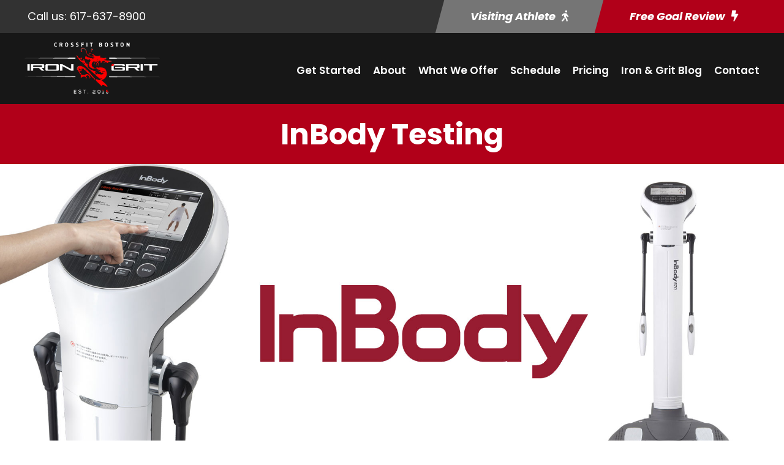

--- FILE ---
content_type: text/html; charset=utf-8
request_url: https://www.google.com/recaptcha/api2/anchor?ar=1&k=6LeVjA4kAAAAACVwq6U1do2WreO-0KdvplzxyeAC&co=aHR0cHM6Ly9jcm9zc2ZpdGJvc3Rvbmlyb25ncml0LmNvbTo0NDM.&hl=en&v=N67nZn4AqZkNcbeMu4prBgzg&size=invisible&anchor-ms=20000&execute-ms=30000&cb=281e4s6tue2f
body_size: 48815
content:
<!DOCTYPE HTML><html dir="ltr" lang="en"><head><meta http-equiv="Content-Type" content="text/html; charset=UTF-8">
<meta http-equiv="X-UA-Compatible" content="IE=edge">
<title>reCAPTCHA</title>
<style type="text/css">
/* cyrillic-ext */
@font-face {
  font-family: 'Roboto';
  font-style: normal;
  font-weight: 400;
  font-stretch: 100%;
  src: url(//fonts.gstatic.com/s/roboto/v48/KFO7CnqEu92Fr1ME7kSn66aGLdTylUAMa3GUBHMdazTgWw.woff2) format('woff2');
  unicode-range: U+0460-052F, U+1C80-1C8A, U+20B4, U+2DE0-2DFF, U+A640-A69F, U+FE2E-FE2F;
}
/* cyrillic */
@font-face {
  font-family: 'Roboto';
  font-style: normal;
  font-weight: 400;
  font-stretch: 100%;
  src: url(//fonts.gstatic.com/s/roboto/v48/KFO7CnqEu92Fr1ME7kSn66aGLdTylUAMa3iUBHMdazTgWw.woff2) format('woff2');
  unicode-range: U+0301, U+0400-045F, U+0490-0491, U+04B0-04B1, U+2116;
}
/* greek-ext */
@font-face {
  font-family: 'Roboto';
  font-style: normal;
  font-weight: 400;
  font-stretch: 100%;
  src: url(//fonts.gstatic.com/s/roboto/v48/KFO7CnqEu92Fr1ME7kSn66aGLdTylUAMa3CUBHMdazTgWw.woff2) format('woff2');
  unicode-range: U+1F00-1FFF;
}
/* greek */
@font-face {
  font-family: 'Roboto';
  font-style: normal;
  font-weight: 400;
  font-stretch: 100%;
  src: url(//fonts.gstatic.com/s/roboto/v48/KFO7CnqEu92Fr1ME7kSn66aGLdTylUAMa3-UBHMdazTgWw.woff2) format('woff2');
  unicode-range: U+0370-0377, U+037A-037F, U+0384-038A, U+038C, U+038E-03A1, U+03A3-03FF;
}
/* math */
@font-face {
  font-family: 'Roboto';
  font-style: normal;
  font-weight: 400;
  font-stretch: 100%;
  src: url(//fonts.gstatic.com/s/roboto/v48/KFO7CnqEu92Fr1ME7kSn66aGLdTylUAMawCUBHMdazTgWw.woff2) format('woff2');
  unicode-range: U+0302-0303, U+0305, U+0307-0308, U+0310, U+0312, U+0315, U+031A, U+0326-0327, U+032C, U+032F-0330, U+0332-0333, U+0338, U+033A, U+0346, U+034D, U+0391-03A1, U+03A3-03A9, U+03B1-03C9, U+03D1, U+03D5-03D6, U+03F0-03F1, U+03F4-03F5, U+2016-2017, U+2034-2038, U+203C, U+2040, U+2043, U+2047, U+2050, U+2057, U+205F, U+2070-2071, U+2074-208E, U+2090-209C, U+20D0-20DC, U+20E1, U+20E5-20EF, U+2100-2112, U+2114-2115, U+2117-2121, U+2123-214F, U+2190, U+2192, U+2194-21AE, U+21B0-21E5, U+21F1-21F2, U+21F4-2211, U+2213-2214, U+2216-22FF, U+2308-230B, U+2310, U+2319, U+231C-2321, U+2336-237A, U+237C, U+2395, U+239B-23B7, U+23D0, U+23DC-23E1, U+2474-2475, U+25AF, U+25B3, U+25B7, U+25BD, U+25C1, U+25CA, U+25CC, U+25FB, U+266D-266F, U+27C0-27FF, U+2900-2AFF, U+2B0E-2B11, U+2B30-2B4C, U+2BFE, U+3030, U+FF5B, U+FF5D, U+1D400-1D7FF, U+1EE00-1EEFF;
}
/* symbols */
@font-face {
  font-family: 'Roboto';
  font-style: normal;
  font-weight: 400;
  font-stretch: 100%;
  src: url(//fonts.gstatic.com/s/roboto/v48/KFO7CnqEu92Fr1ME7kSn66aGLdTylUAMaxKUBHMdazTgWw.woff2) format('woff2');
  unicode-range: U+0001-000C, U+000E-001F, U+007F-009F, U+20DD-20E0, U+20E2-20E4, U+2150-218F, U+2190, U+2192, U+2194-2199, U+21AF, U+21E6-21F0, U+21F3, U+2218-2219, U+2299, U+22C4-22C6, U+2300-243F, U+2440-244A, U+2460-24FF, U+25A0-27BF, U+2800-28FF, U+2921-2922, U+2981, U+29BF, U+29EB, U+2B00-2BFF, U+4DC0-4DFF, U+FFF9-FFFB, U+10140-1018E, U+10190-1019C, U+101A0, U+101D0-101FD, U+102E0-102FB, U+10E60-10E7E, U+1D2C0-1D2D3, U+1D2E0-1D37F, U+1F000-1F0FF, U+1F100-1F1AD, U+1F1E6-1F1FF, U+1F30D-1F30F, U+1F315, U+1F31C, U+1F31E, U+1F320-1F32C, U+1F336, U+1F378, U+1F37D, U+1F382, U+1F393-1F39F, U+1F3A7-1F3A8, U+1F3AC-1F3AF, U+1F3C2, U+1F3C4-1F3C6, U+1F3CA-1F3CE, U+1F3D4-1F3E0, U+1F3ED, U+1F3F1-1F3F3, U+1F3F5-1F3F7, U+1F408, U+1F415, U+1F41F, U+1F426, U+1F43F, U+1F441-1F442, U+1F444, U+1F446-1F449, U+1F44C-1F44E, U+1F453, U+1F46A, U+1F47D, U+1F4A3, U+1F4B0, U+1F4B3, U+1F4B9, U+1F4BB, U+1F4BF, U+1F4C8-1F4CB, U+1F4D6, U+1F4DA, U+1F4DF, U+1F4E3-1F4E6, U+1F4EA-1F4ED, U+1F4F7, U+1F4F9-1F4FB, U+1F4FD-1F4FE, U+1F503, U+1F507-1F50B, U+1F50D, U+1F512-1F513, U+1F53E-1F54A, U+1F54F-1F5FA, U+1F610, U+1F650-1F67F, U+1F687, U+1F68D, U+1F691, U+1F694, U+1F698, U+1F6AD, U+1F6B2, U+1F6B9-1F6BA, U+1F6BC, U+1F6C6-1F6CF, U+1F6D3-1F6D7, U+1F6E0-1F6EA, U+1F6F0-1F6F3, U+1F6F7-1F6FC, U+1F700-1F7FF, U+1F800-1F80B, U+1F810-1F847, U+1F850-1F859, U+1F860-1F887, U+1F890-1F8AD, U+1F8B0-1F8BB, U+1F8C0-1F8C1, U+1F900-1F90B, U+1F93B, U+1F946, U+1F984, U+1F996, U+1F9E9, U+1FA00-1FA6F, U+1FA70-1FA7C, U+1FA80-1FA89, U+1FA8F-1FAC6, U+1FACE-1FADC, U+1FADF-1FAE9, U+1FAF0-1FAF8, U+1FB00-1FBFF;
}
/* vietnamese */
@font-face {
  font-family: 'Roboto';
  font-style: normal;
  font-weight: 400;
  font-stretch: 100%;
  src: url(//fonts.gstatic.com/s/roboto/v48/KFO7CnqEu92Fr1ME7kSn66aGLdTylUAMa3OUBHMdazTgWw.woff2) format('woff2');
  unicode-range: U+0102-0103, U+0110-0111, U+0128-0129, U+0168-0169, U+01A0-01A1, U+01AF-01B0, U+0300-0301, U+0303-0304, U+0308-0309, U+0323, U+0329, U+1EA0-1EF9, U+20AB;
}
/* latin-ext */
@font-face {
  font-family: 'Roboto';
  font-style: normal;
  font-weight: 400;
  font-stretch: 100%;
  src: url(//fonts.gstatic.com/s/roboto/v48/KFO7CnqEu92Fr1ME7kSn66aGLdTylUAMa3KUBHMdazTgWw.woff2) format('woff2');
  unicode-range: U+0100-02BA, U+02BD-02C5, U+02C7-02CC, U+02CE-02D7, U+02DD-02FF, U+0304, U+0308, U+0329, U+1D00-1DBF, U+1E00-1E9F, U+1EF2-1EFF, U+2020, U+20A0-20AB, U+20AD-20C0, U+2113, U+2C60-2C7F, U+A720-A7FF;
}
/* latin */
@font-face {
  font-family: 'Roboto';
  font-style: normal;
  font-weight: 400;
  font-stretch: 100%;
  src: url(//fonts.gstatic.com/s/roboto/v48/KFO7CnqEu92Fr1ME7kSn66aGLdTylUAMa3yUBHMdazQ.woff2) format('woff2');
  unicode-range: U+0000-00FF, U+0131, U+0152-0153, U+02BB-02BC, U+02C6, U+02DA, U+02DC, U+0304, U+0308, U+0329, U+2000-206F, U+20AC, U+2122, U+2191, U+2193, U+2212, U+2215, U+FEFF, U+FFFD;
}
/* cyrillic-ext */
@font-face {
  font-family: 'Roboto';
  font-style: normal;
  font-weight: 500;
  font-stretch: 100%;
  src: url(//fonts.gstatic.com/s/roboto/v48/KFO7CnqEu92Fr1ME7kSn66aGLdTylUAMa3GUBHMdazTgWw.woff2) format('woff2');
  unicode-range: U+0460-052F, U+1C80-1C8A, U+20B4, U+2DE0-2DFF, U+A640-A69F, U+FE2E-FE2F;
}
/* cyrillic */
@font-face {
  font-family: 'Roboto';
  font-style: normal;
  font-weight: 500;
  font-stretch: 100%;
  src: url(//fonts.gstatic.com/s/roboto/v48/KFO7CnqEu92Fr1ME7kSn66aGLdTylUAMa3iUBHMdazTgWw.woff2) format('woff2');
  unicode-range: U+0301, U+0400-045F, U+0490-0491, U+04B0-04B1, U+2116;
}
/* greek-ext */
@font-face {
  font-family: 'Roboto';
  font-style: normal;
  font-weight: 500;
  font-stretch: 100%;
  src: url(//fonts.gstatic.com/s/roboto/v48/KFO7CnqEu92Fr1ME7kSn66aGLdTylUAMa3CUBHMdazTgWw.woff2) format('woff2');
  unicode-range: U+1F00-1FFF;
}
/* greek */
@font-face {
  font-family: 'Roboto';
  font-style: normal;
  font-weight: 500;
  font-stretch: 100%;
  src: url(//fonts.gstatic.com/s/roboto/v48/KFO7CnqEu92Fr1ME7kSn66aGLdTylUAMa3-UBHMdazTgWw.woff2) format('woff2');
  unicode-range: U+0370-0377, U+037A-037F, U+0384-038A, U+038C, U+038E-03A1, U+03A3-03FF;
}
/* math */
@font-face {
  font-family: 'Roboto';
  font-style: normal;
  font-weight: 500;
  font-stretch: 100%;
  src: url(//fonts.gstatic.com/s/roboto/v48/KFO7CnqEu92Fr1ME7kSn66aGLdTylUAMawCUBHMdazTgWw.woff2) format('woff2');
  unicode-range: U+0302-0303, U+0305, U+0307-0308, U+0310, U+0312, U+0315, U+031A, U+0326-0327, U+032C, U+032F-0330, U+0332-0333, U+0338, U+033A, U+0346, U+034D, U+0391-03A1, U+03A3-03A9, U+03B1-03C9, U+03D1, U+03D5-03D6, U+03F0-03F1, U+03F4-03F5, U+2016-2017, U+2034-2038, U+203C, U+2040, U+2043, U+2047, U+2050, U+2057, U+205F, U+2070-2071, U+2074-208E, U+2090-209C, U+20D0-20DC, U+20E1, U+20E5-20EF, U+2100-2112, U+2114-2115, U+2117-2121, U+2123-214F, U+2190, U+2192, U+2194-21AE, U+21B0-21E5, U+21F1-21F2, U+21F4-2211, U+2213-2214, U+2216-22FF, U+2308-230B, U+2310, U+2319, U+231C-2321, U+2336-237A, U+237C, U+2395, U+239B-23B7, U+23D0, U+23DC-23E1, U+2474-2475, U+25AF, U+25B3, U+25B7, U+25BD, U+25C1, U+25CA, U+25CC, U+25FB, U+266D-266F, U+27C0-27FF, U+2900-2AFF, U+2B0E-2B11, U+2B30-2B4C, U+2BFE, U+3030, U+FF5B, U+FF5D, U+1D400-1D7FF, U+1EE00-1EEFF;
}
/* symbols */
@font-face {
  font-family: 'Roboto';
  font-style: normal;
  font-weight: 500;
  font-stretch: 100%;
  src: url(//fonts.gstatic.com/s/roboto/v48/KFO7CnqEu92Fr1ME7kSn66aGLdTylUAMaxKUBHMdazTgWw.woff2) format('woff2');
  unicode-range: U+0001-000C, U+000E-001F, U+007F-009F, U+20DD-20E0, U+20E2-20E4, U+2150-218F, U+2190, U+2192, U+2194-2199, U+21AF, U+21E6-21F0, U+21F3, U+2218-2219, U+2299, U+22C4-22C6, U+2300-243F, U+2440-244A, U+2460-24FF, U+25A0-27BF, U+2800-28FF, U+2921-2922, U+2981, U+29BF, U+29EB, U+2B00-2BFF, U+4DC0-4DFF, U+FFF9-FFFB, U+10140-1018E, U+10190-1019C, U+101A0, U+101D0-101FD, U+102E0-102FB, U+10E60-10E7E, U+1D2C0-1D2D3, U+1D2E0-1D37F, U+1F000-1F0FF, U+1F100-1F1AD, U+1F1E6-1F1FF, U+1F30D-1F30F, U+1F315, U+1F31C, U+1F31E, U+1F320-1F32C, U+1F336, U+1F378, U+1F37D, U+1F382, U+1F393-1F39F, U+1F3A7-1F3A8, U+1F3AC-1F3AF, U+1F3C2, U+1F3C4-1F3C6, U+1F3CA-1F3CE, U+1F3D4-1F3E0, U+1F3ED, U+1F3F1-1F3F3, U+1F3F5-1F3F7, U+1F408, U+1F415, U+1F41F, U+1F426, U+1F43F, U+1F441-1F442, U+1F444, U+1F446-1F449, U+1F44C-1F44E, U+1F453, U+1F46A, U+1F47D, U+1F4A3, U+1F4B0, U+1F4B3, U+1F4B9, U+1F4BB, U+1F4BF, U+1F4C8-1F4CB, U+1F4D6, U+1F4DA, U+1F4DF, U+1F4E3-1F4E6, U+1F4EA-1F4ED, U+1F4F7, U+1F4F9-1F4FB, U+1F4FD-1F4FE, U+1F503, U+1F507-1F50B, U+1F50D, U+1F512-1F513, U+1F53E-1F54A, U+1F54F-1F5FA, U+1F610, U+1F650-1F67F, U+1F687, U+1F68D, U+1F691, U+1F694, U+1F698, U+1F6AD, U+1F6B2, U+1F6B9-1F6BA, U+1F6BC, U+1F6C6-1F6CF, U+1F6D3-1F6D7, U+1F6E0-1F6EA, U+1F6F0-1F6F3, U+1F6F7-1F6FC, U+1F700-1F7FF, U+1F800-1F80B, U+1F810-1F847, U+1F850-1F859, U+1F860-1F887, U+1F890-1F8AD, U+1F8B0-1F8BB, U+1F8C0-1F8C1, U+1F900-1F90B, U+1F93B, U+1F946, U+1F984, U+1F996, U+1F9E9, U+1FA00-1FA6F, U+1FA70-1FA7C, U+1FA80-1FA89, U+1FA8F-1FAC6, U+1FACE-1FADC, U+1FADF-1FAE9, U+1FAF0-1FAF8, U+1FB00-1FBFF;
}
/* vietnamese */
@font-face {
  font-family: 'Roboto';
  font-style: normal;
  font-weight: 500;
  font-stretch: 100%;
  src: url(//fonts.gstatic.com/s/roboto/v48/KFO7CnqEu92Fr1ME7kSn66aGLdTylUAMa3OUBHMdazTgWw.woff2) format('woff2');
  unicode-range: U+0102-0103, U+0110-0111, U+0128-0129, U+0168-0169, U+01A0-01A1, U+01AF-01B0, U+0300-0301, U+0303-0304, U+0308-0309, U+0323, U+0329, U+1EA0-1EF9, U+20AB;
}
/* latin-ext */
@font-face {
  font-family: 'Roboto';
  font-style: normal;
  font-weight: 500;
  font-stretch: 100%;
  src: url(//fonts.gstatic.com/s/roboto/v48/KFO7CnqEu92Fr1ME7kSn66aGLdTylUAMa3KUBHMdazTgWw.woff2) format('woff2');
  unicode-range: U+0100-02BA, U+02BD-02C5, U+02C7-02CC, U+02CE-02D7, U+02DD-02FF, U+0304, U+0308, U+0329, U+1D00-1DBF, U+1E00-1E9F, U+1EF2-1EFF, U+2020, U+20A0-20AB, U+20AD-20C0, U+2113, U+2C60-2C7F, U+A720-A7FF;
}
/* latin */
@font-face {
  font-family: 'Roboto';
  font-style: normal;
  font-weight: 500;
  font-stretch: 100%;
  src: url(//fonts.gstatic.com/s/roboto/v48/KFO7CnqEu92Fr1ME7kSn66aGLdTylUAMa3yUBHMdazQ.woff2) format('woff2');
  unicode-range: U+0000-00FF, U+0131, U+0152-0153, U+02BB-02BC, U+02C6, U+02DA, U+02DC, U+0304, U+0308, U+0329, U+2000-206F, U+20AC, U+2122, U+2191, U+2193, U+2212, U+2215, U+FEFF, U+FFFD;
}
/* cyrillic-ext */
@font-face {
  font-family: 'Roboto';
  font-style: normal;
  font-weight: 900;
  font-stretch: 100%;
  src: url(//fonts.gstatic.com/s/roboto/v48/KFO7CnqEu92Fr1ME7kSn66aGLdTylUAMa3GUBHMdazTgWw.woff2) format('woff2');
  unicode-range: U+0460-052F, U+1C80-1C8A, U+20B4, U+2DE0-2DFF, U+A640-A69F, U+FE2E-FE2F;
}
/* cyrillic */
@font-face {
  font-family: 'Roboto';
  font-style: normal;
  font-weight: 900;
  font-stretch: 100%;
  src: url(//fonts.gstatic.com/s/roboto/v48/KFO7CnqEu92Fr1ME7kSn66aGLdTylUAMa3iUBHMdazTgWw.woff2) format('woff2');
  unicode-range: U+0301, U+0400-045F, U+0490-0491, U+04B0-04B1, U+2116;
}
/* greek-ext */
@font-face {
  font-family: 'Roboto';
  font-style: normal;
  font-weight: 900;
  font-stretch: 100%;
  src: url(//fonts.gstatic.com/s/roboto/v48/KFO7CnqEu92Fr1ME7kSn66aGLdTylUAMa3CUBHMdazTgWw.woff2) format('woff2');
  unicode-range: U+1F00-1FFF;
}
/* greek */
@font-face {
  font-family: 'Roboto';
  font-style: normal;
  font-weight: 900;
  font-stretch: 100%;
  src: url(//fonts.gstatic.com/s/roboto/v48/KFO7CnqEu92Fr1ME7kSn66aGLdTylUAMa3-UBHMdazTgWw.woff2) format('woff2');
  unicode-range: U+0370-0377, U+037A-037F, U+0384-038A, U+038C, U+038E-03A1, U+03A3-03FF;
}
/* math */
@font-face {
  font-family: 'Roboto';
  font-style: normal;
  font-weight: 900;
  font-stretch: 100%;
  src: url(//fonts.gstatic.com/s/roboto/v48/KFO7CnqEu92Fr1ME7kSn66aGLdTylUAMawCUBHMdazTgWw.woff2) format('woff2');
  unicode-range: U+0302-0303, U+0305, U+0307-0308, U+0310, U+0312, U+0315, U+031A, U+0326-0327, U+032C, U+032F-0330, U+0332-0333, U+0338, U+033A, U+0346, U+034D, U+0391-03A1, U+03A3-03A9, U+03B1-03C9, U+03D1, U+03D5-03D6, U+03F0-03F1, U+03F4-03F5, U+2016-2017, U+2034-2038, U+203C, U+2040, U+2043, U+2047, U+2050, U+2057, U+205F, U+2070-2071, U+2074-208E, U+2090-209C, U+20D0-20DC, U+20E1, U+20E5-20EF, U+2100-2112, U+2114-2115, U+2117-2121, U+2123-214F, U+2190, U+2192, U+2194-21AE, U+21B0-21E5, U+21F1-21F2, U+21F4-2211, U+2213-2214, U+2216-22FF, U+2308-230B, U+2310, U+2319, U+231C-2321, U+2336-237A, U+237C, U+2395, U+239B-23B7, U+23D0, U+23DC-23E1, U+2474-2475, U+25AF, U+25B3, U+25B7, U+25BD, U+25C1, U+25CA, U+25CC, U+25FB, U+266D-266F, U+27C0-27FF, U+2900-2AFF, U+2B0E-2B11, U+2B30-2B4C, U+2BFE, U+3030, U+FF5B, U+FF5D, U+1D400-1D7FF, U+1EE00-1EEFF;
}
/* symbols */
@font-face {
  font-family: 'Roboto';
  font-style: normal;
  font-weight: 900;
  font-stretch: 100%;
  src: url(//fonts.gstatic.com/s/roboto/v48/KFO7CnqEu92Fr1ME7kSn66aGLdTylUAMaxKUBHMdazTgWw.woff2) format('woff2');
  unicode-range: U+0001-000C, U+000E-001F, U+007F-009F, U+20DD-20E0, U+20E2-20E4, U+2150-218F, U+2190, U+2192, U+2194-2199, U+21AF, U+21E6-21F0, U+21F3, U+2218-2219, U+2299, U+22C4-22C6, U+2300-243F, U+2440-244A, U+2460-24FF, U+25A0-27BF, U+2800-28FF, U+2921-2922, U+2981, U+29BF, U+29EB, U+2B00-2BFF, U+4DC0-4DFF, U+FFF9-FFFB, U+10140-1018E, U+10190-1019C, U+101A0, U+101D0-101FD, U+102E0-102FB, U+10E60-10E7E, U+1D2C0-1D2D3, U+1D2E0-1D37F, U+1F000-1F0FF, U+1F100-1F1AD, U+1F1E6-1F1FF, U+1F30D-1F30F, U+1F315, U+1F31C, U+1F31E, U+1F320-1F32C, U+1F336, U+1F378, U+1F37D, U+1F382, U+1F393-1F39F, U+1F3A7-1F3A8, U+1F3AC-1F3AF, U+1F3C2, U+1F3C4-1F3C6, U+1F3CA-1F3CE, U+1F3D4-1F3E0, U+1F3ED, U+1F3F1-1F3F3, U+1F3F5-1F3F7, U+1F408, U+1F415, U+1F41F, U+1F426, U+1F43F, U+1F441-1F442, U+1F444, U+1F446-1F449, U+1F44C-1F44E, U+1F453, U+1F46A, U+1F47D, U+1F4A3, U+1F4B0, U+1F4B3, U+1F4B9, U+1F4BB, U+1F4BF, U+1F4C8-1F4CB, U+1F4D6, U+1F4DA, U+1F4DF, U+1F4E3-1F4E6, U+1F4EA-1F4ED, U+1F4F7, U+1F4F9-1F4FB, U+1F4FD-1F4FE, U+1F503, U+1F507-1F50B, U+1F50D, U+1F512-1F513, U+1F53E-1F54A, U+1F54F-1F5FA, U+1F610, U+1F650-1F67F, U+1F687, U+1F68D, U+1F691, U+1F694, U+1F698, U+1F6AD, U+1F6B2, U+1F6B9-1F6BA, U+1F6BC, U+1F6C6-1F6CF, U+1F6D3-1F6D7, U+1F6E0-1F6EA, U+1F6F0-1F6F3, U+1F6F7-1F6FC, U+1F700-1F7FF, U+1F800-1F80B, U+1F810-1F847, U+1F850-1F859, U+1F860-1F887, U+1F890-1F8AD, U+1F8B0-1F8BB, U+1F8C0-1F8C1, U+1F900-1F90B, U+1F93B, U+1F946, U+1F984, U+1F996, U+1F9E9, U+1FA00-1FA6F, U+1FA70-1FA7C, U+1FA80-1FA89, U+1FA8F-1FAC6, U+1FACE-1FADC, U+1FADF-1FAE9, U+1FAF0-1FAF8, U+1FB00-1FBFF;
}
/* vietnamese */
@font-face {
  font-family: 'Roboto';
  font-style: normal;
  font-weight: 900;
  font-stretch: 100%;
  src: url(//fonts.gstatic.com/s/roboto/v48/KFO7CnqEu92Fr1ME7kSn66aGLdTylUAMa3OUBHMdazTgWw.woff2) format('woff2');
  unicode-range: U+0102-0103, U+0110-0111, U+0128-0129, U+0168-0169, U+01A0-01A1, U+01AF-01B0, U+0300-0301, U+0303-0304, U+0308-0309, U+0323, U+0329, U+1EA0-1EF9, U+20AB;
}
/* latin-ext */
@font-face {
  font-family: 'Roboto';
  font-style: normal;
  font-weight: 900;
  font-stretch: 100%;
  src: url(//fonts.gstatic.com/s/roboto/v48/KFO7CnqEu92Fr1ME7kSn66aGLdTylUAMa3KUBHMdazTgWw.woff2) format('woff2');
  unicode-range: U+0100-02BA, U+02BD-02C5, U+02C7-02CC, U+02CE-02D7, U+02DD-02FF, U+0304, U+0308, U+0329, U+1D00-1DBF, U+1E00-1E9F, U+1EF2-1EFF, U+2020, U+20A0-20AB, U+20AD-20C0, U+2113, U+2C60-2C7F, U+A720-A7FF;
}
/* latin */
@font-face {
  font-family: 'Roboto';
  font-style: normal;
  font-weight: 900;
  font-stretch: 100%;
  src: url(//fonts.gstatic.com/s/roboto/v48/KFO7CnqEu92Fr1ME7kSn66aGLdTylUAMa3yUBHMdazQ.woff2) format('woff2');
  unicode-range: U+0000-00FF, U+0131, U+0152-0153, U+02BB-02BC, U+02C6, U+02DA, U+02DC, U+0304, U+0308, U+0329, U+2000-206F, U+20AC, U+2122, U+2191, U+2193, U+2212, U+2215, U+FEFF, U+FFFD;
}

</style>
<link rel="stylesheet" type="text/css" href="https://www.gstatic.com/recaptcha/releases/N67nZn4AqZkNcbeMu4prBgzg/styles__ltr.css">
<script nonce="3DmE-iPHgH3aN3aBAAf_Zg" type="text/javascript">window['__recaptcha_api'] = 'https://www.google.com/recaptcha/api2/';</script>
<script type="text/javascript" src="https://www.gstatic.com/recaptcha/releases/N67nZn4AqZkNcbeMu4prBgzg/recaptcha__en.js" nonce="3DmE-iPHgH3aN3aBAAf_Zg">
      
    </script></head>
<body><div id="rc-anchor-alert" class="rc-anchor-alert"></div>
<input type="hidden" id="recaptcha-token" value="[base64]">
<script type="text/javascript" nonce="3DmE-iPHgH3aN3aBAAf_Zg">
      recaptcha.anchor.Main.init("[\x22ainput\x22,[\x22bgdata\x22,\x22\x22,\[base64]/[base64]/[base64]/bmV3IHJbeF0oY1swXSk6RT09Mj9uZXcgclt4XShjWzBdLGNbMV0pOkU9PTM/bmV3IHJbeF0oY1swXSxjWzFdLGNbMl0pOkU9PTQ/[base64]/[base64]/[base64]/[base64]/[base64]/[base64]/[base64]/[base64]\x22,\[base64]\\u003d\x22,\x22w7k4w6UpfcOAD3rDj2TCisOCwopcf8KsR1MUw5HCpsOkw4VNw4DDqcK4WcOeOAtfwoZHP31XwqptwrTCmgXDjyPClsKcwrnDssKVdizDjMKhQn9Ew5fCpCYDwoYVXiN/w6LDgMOHw5LDqcKncsKuworCmcO3ZMOfTcOgIsORwqosc8OPLMKfN8OwA2/CgkzCkWbCncOWIxfChMK/ZV/DksOrCsKDacKKBMO0wqLDkivDqMOLwqMKHMKTTsOBF30cZsOow7jCtsKgw7ATwqnDqTfCp8OtICfDuMK6Z1NvwpjDmcKIwqkwwoTCkjrCgsOOw69jwrHCrcKsF8KZw48xXUAVBUDDkMK1FcKvworCoHjDucKgwr/[base64]/[base64]/DmMOpJXILw6LDg3A8XMK1LGRPVDLDmcO4w5LCgcO/SMO7CW4KwqByakfCnMOzUk/CvcO5H8KoVmXCtsKYFCU3DMONMUPCi8OySMKpw7fCmChYwr7Cn0cpfcOBDcOVd0YbwoTDowYMw5wuLjoKLHZRHsKnbUQcw7Yxw7/CsCUmRSHCnxLDlcKzUmELwpBiw7VmCcOFF2JEw4HDi8KYw6gYw4TDlEzDocOOGS4NbAIlw6ILDcKSw4zDrCkBw6bCqx4CUizDnsOBw7vCgMO2wpsmwrDDth9nwrDDs8OpPsKZwqwrw4XDuCPDr8OjOSZvGMOXwpAMY1Uzw6UuAmQwPsO7DcOAw7/[base64]/[base64]/DicKBdcK/N8OKAzNBA8Ovw6rCtisrwpfDnwURw6NKw6jDrRFzQcKsLMKva8O/T8OEw50oKcOSKD7DmcOWGMKFw6EZQEvDvsKsw4XDiQPDl1ohWFVeNV8vwovDoW7DuzjDq8OiCUTDlQLDuEnCqE7CqMKCw6NQw5ohTxtbwpPCoww7w6bDqcOIwonDnFwxwp/[base64]/CusKYMsKuw53Dm1fCocOdPsO1OcO9QUpaw65/RcKeFsOwMMK0w4TDiy/DuMK/w5M0O8ONIE3DoGp5wrA/a8K8HwhGWsOVwo15dFPDuk3DhXPCuS/CgGtbwooFw4HDggXCryUOwrZTw5rCrB7CpcObTkPCoEPCisKdwpDCo8KQDU/Dj8K+wqcBwrfDq8Krw7XDrjxsFTUfw7Nmw6AxSS/Dlh8Mw7HCrsO2TysGDcKSwqTChVMPwpJxc8OrwrgSZzDClFXDnMKKZMKuUwomEcKTw7BwwqfDhjZmCSQAOSF6w7bDqFQ8w4AowodBGU/DsMOSwqXCjQceOcKcOsKJwpAcM1Vrwqk0O8KDdMK9fytqPjTCrsKfwqbCkcKFbsO7w6XCqSciwrjDg8KfSMKcwqFKwonDmys9wpzCssO2Q8O7HMKNwqHCsMKdR8OVwrFfw5XDn8K3YSo6wpDCnyVCw7FfLUxmwq/DuAXCoEbDv8O7Ix3DnMOyfV9lVz02wrMqKxsweMODRxZ/QVI2Cw1jJ8O5L8O3AcKuG8KYwp1kNMOmIMK8c3jDg8OxNBHChRvDncOVUcOPemcQa8KfcSjCpMOefcK/w7JwecO/RB7CrWAVWsKYwqzDkm7DncK+JhgAGT3CnjcVw7Euf8Oww4rDhCxrw4EWw6TDjRjDpAvCvH7DgMObwqZYKsO4PMKDw5sqw4LDoh/Dt8K3w5jDtsOSVcKnd8OsBho3wpfCnz3CjTHDjENww5wEw73CkcOVw5FPEMKZVMOSw6bDpcKbXcKhwqXDnkTCq13CpzDCi1R7w5hcd8KDw6BkQXcCwpDDgGNLXxXDqijCocOPblxNw4zCsA/Cg2g7w6UHwpbDi8O5wrt7WsK+GsKaf8O2w6Y3wpnClB4QPMKBGsKgwojCi8KpwpPDvcOtW8KGw7fCq8OIw6PCqMOow6Y6wq9cED46E8KHw53Dn8OjJRNBNHtFw5s7JGbClMOBD8KHw4TDncOiwrrDpMOgE8KUMjDDv8KEPsOvfDzDjMK8wpp6wpvDvsKOw63DiyrCiC/[base64]/QsK8w7bCtsOKwrk1w7zCuMOlw5HDi8OhE8KRbGvCicKIwo/DpjbDqRrCqcK+wqTDnGdKwroUwqtewqLDksK6ICpAbh3Dg8KkNGrCtsKsw4XDrk4Zw5fDtwrDo8KKwrjDgUzCinMUWlgPwoHDgxzCrXVuCsOVwpsvMQbDmS4RcMKLw4/Dv0tfwqXDrsOSawXDjmfCtsKrEMOpcU/Cn8OlNyEofkM7Vn9ZwozCjg3CtDFYw5TDtiTCj2BaLsKFwoDDtEjDnD4vw77DgMOCHgnCpcOTbsOPI3cQajbDhihgwrsfw6PDkF7Dk2wVwpfDisKAW8KnIsKvw7rDoMK8w7hwH8OLFcKqIi/DswjDgGYzCSXCncO+wo0/[base64]/f8KCPFXCsMObwozDknzCiicyd2EmG8OFRcK8wqDCuAQccgDCvcOpDcKyWExTIz1fw4nCglQ1GV4Gw6DDicKfw4FJwonColgadFwvwqLDkAMjwpTDlcOgw5I+w68OMlzCg8OSecOiw6U4OsKOw4lJci/DqsKKTMO/V8KwZinCoTDCmC7DnzjCn8KoFcOhD8OHJgTDvWDDpwnDl8O2wpTCoMKWw7w1f8OYw5tlGADDllfCtHnCpk3DsAcWSULDg8OiwpPDpMOXwr3DhH4wYmnClFFfDsK/w4DCg8KGwq7Chl7DtTgPTEoiJV1pRRPDonjCl8ODwrbCjcKgFsO4wp3Dj8O3JmvDvFbDqUnCjsKLJMOMw5fDv8Kew5fCv8KkAx0QwoZWwpjCggpHwpbCk8Otw6EAw7JEwqXCrMOeQQvDsQjDscO4woEtw6QRacKZw77CvE/DrsKEw6XDn8O7YT/Du8ORw7LDrnbCsMK+emTClDQvw4nCvsKJwrlpGcO3w4zCsWYBw5Mqw7PCv8OvbMODYhLCnsOXXlTDt3xEwqTCrkcTwrBTw5sFVm7DmEoTw41Xw7QDwoh9wrlBwox4PnvCg1XCgcKcw4jCs8Odw6MFw4Vvwo1kw4XCsMKDPGsbw509wpglwq/CsQDCssOFWMKaIXbCmHBjU8O5QVxwWsKxwpjDlA/ClRYiwqFpwo/[base64]/CuGR/[base64]/VUvCo3vDu8K4wobDnMOVHMKZwobDh8OzH04NYyg0T8OkFcKdw57DoULDlzpJwp/DlsKAw4LDnH/DmVfDsEfCqlTDuzsSw7YAw7gUw7YCw4HDnx8qwpVgw5HDucKSCcOJw41QQ8KNw6TDlCPCr1ZfVXBuL8OaS37ChcK7w6Z8WzPCp8KFL8OsCE52w5tnQShHNzJowrNzFTkcw70UwoBcHcO/w41wXsOWwqrCpw16VMK2wpPCtsODRMO3VcKnbw/DtsO/wpksw4sDwrlOQ8Okw7Fzw4nCpcK+H8KmLhvCo8KxwovDpsKVW8KaJcOEw5lIwoU9bhsvwpnDtMKCwq7DgGzCm8ORwqcnwprDkjHCqUVBKcO4w7bDtHtJdV3CoV03RsKELMKlG8K0E0nDtj1qwq/ChcOSBE7CvUAoZsOzAsK7wqc7bUvDoRFowozChnB4wpHDjA8RWcOib8O6BSDClcOIwqXCtCrChkN0HcOiwpnCgsOqCQjDl8KYB8Oww4YYVWTChnsyw4bDg3Mqw7Q0wpt2wqPDqsKJwo3Cq1M4wqDDsngBE8K3fxUmWMOTGWdOwq0xwrUwAA/DtmTDlsOmw7lmwqrDlMOxw6oFwrJ1w7oFwr3CkcOIM8OSIiFqDQDCs8KIwpkHworDvsKrwokwdx9rBBY8w6hQC8KFw54uPcKFRHYHwrXCiMOOwobDq20kwrYUwpfCihfCrgtkJMK/[base64]/[base64]/[base64]/[base64]/[base64]/DthlqwqXDjmhnwpnCksOdScKVwrnDksKcUAU+wpXCpGsxMMOFwq4CWMO3w7M1c0pbA8OjaMK0TkrDujh3woZxw6TDt8KRwokGS8Ogw6XCsMOHwr/DkmPDnV5wwrfCv8KYw5nDqMO5TMO9wqUGGXlhKsOAw6/CkjEbHDTCt8OjFWpHwr7DjzxrwoJ5Y8KDGsKyYMOhbxcoPsO9w6PCn0Eiw5o8OMK9wqA5d1fDlMOewq3CocOkT8OzbUzDrQNZwp4Gw6djPgrCgcKhD8Oow5wteMOOQhDCrcO4wo/[base64]/CiCsgw4VwLXnCsHNBw6rDoHTCjAnDq8KQwqnCv8KpJMKpwopwwp4TV3VETnRYw61jw7/DmnXDpcONwqvCuMKUwqTDlsOGdXJ6NyAdJ2RTBn/[base64]/MRFCwpDCpHpfwp3Cq1DCkXvDjcO1Y03Chm1EP8OBw6tWw7oEGcOlM1UucMOZVcKfw5oIw58eKCp0KMOLw73CqMKyKsKBPGzClMK1PMOPwpvDsMOlwoUew4TDlsK1woZqMGliw6jDk8ORe17DjcO6a8K0wrdyUMOLUxRJRDbDhMK+VsKOwr/ChcOHYWrDkyjDlXTCjDtzQsOXJMOAwpHDisOYwq5CwpdFZ3l7LcOEwp0sLsOhURXCmsKuam7DszYbamVQMlnCvcKkwpV9PSfCk8K/UErDjV7CgcKOw4FeAcOfwq/DgMKGbsOPR2LDicKcwpsNwoPCj8Kww4/DkUXCuX0qw4k7wq09w5fCjsKUwo/DucOhZsO+PsO/wqoVw6fDq8KWwqANw7rCvjwdJcKZTsKZc0vCtcOhTibClMOsw6x0w5Jhw4UlJ8OWNsOKw6MTw6XConHDl8KKworCiMOxNmgaw5FQbcKAa8Kyf8KFd8OEdibCsEEqwrPDj8O0wo/CpEx9UsK6U3UmfsOQw4ZbwrJ+KWLCiQ1Aw6xpwpDCtsK6w5lVFsOCw73DlMOqAGHDosKDw6Yuwp9Jw6Q6L8Kxw55uw55TFQLDuRbDq8KWw7Uow585w57CpMKmJMKcYR/Du8OfO8OELX/[base64]/ChG82JMKaw51EdCrDhMOUwqrDjMO2w4LCgcOYcMOyOcKQUMOXasOjwpJ4U8KxaRANwrLDglbCrsKUSMKKwq1lWsO3ZcK6w7R4w6hnwqDCn8KWchjDiQDCiyY0wqLCtG/CkMOwMsKZw68RdsKUOil7w4gBecOCDB8yRmFjwpHCtsKGw4HDpH8ge8KZwqxBHWfDsQI9X8ODVsKpwptFwrVuw4RuwpnDl8K6JMO2ecK/wqPDuWXDlmMew6LCgMO1XMOGRsKkXsOHd8KXD8KedcOyGwNkRMOfCg1GLn0Uw7J/OcOawo7CmsODwpzCnW/DgTLDsMOda8KtS05Aw5MVLjRKIcKJw4AKAMOkw6rCvcO5b0IhQsKJwrDCnlBXwq/CqAPDvQ4pw7EtOHkzw43DmUBtW2zCnBxtw4nCqwrCsl4Nw7Q0LcOUw4nCuybDjsKQw4wpwrLCs0Nowo1HBsOPf8KKZcKgWWzDvB5iDEwSG8OcJAYZw7LCuGvChsK6w7TCmcKyej4vw7pow6BheFAXw4PDqzDCoMKDaErCvB3CikDChMK/[base64]/w6wfIsKiOQcawq3DjXQuenQLFB/[base64]/[base64]/[base64]/wq/CrcO6fMKiIiRUAcOPw4TDjhDCoQlmwr7Dg8Onw5rCpMObw77DqMK8wpouw4bCk8K2LcK/[base64]/DsSrDsQllNsKoSwbDmMOtZ8OdwpgIwpjDgSPDiMO4wo1ZwqdRwqjCuj9xQ8KQQUMgwpINw7swwo3DqwgmVcOAw4dJwo7CgMO/w7/CvAUeIi/Dr8KvwocTw4/Cih5nWsOcL8KNw4duw4kGfFbDqMOkwqbDuAhLw4bDgns3w6/DqEYmwrnDtGN8wrdeGWzCnn/Dg8KnwqzCjMOEwrRXw7vCnMKmTR/DkcKYd8K1wr4iwq4zw63CiAIWwpIvwqbDijBrw4DDsMKuwqRvFTjDiCMUw4zCgBrDmHbDrMKMLcKTL8KPwqnCk8K8wr/CrMOdKsKuwq3DlMKQwrRiwqVVNRsCaDQvRMOaBz7DtcKNIcKEw40iUj1Yw5wNDMO7McOKfsO6w6Jrwp9bJMKxwrdDFMOdw78kw7A2GsKxa8K5X8OIPDt6wrnCoCfDg8Kiwq3CmMKEb8KUEXAaMQ49dl4Mw7A5FSLDvMKtwolQOEAswqwfP0fCtsOcw7/CtXHDqMK5V8OeGcK2w403WMOMXwcTb1M/dBzDkRPDmsKXQcK/wrvCn8KIDBfCqMKqHDrDlsOCdgMOBcOreMO/wonCph/DhMKew4/DgcOMwq3Dm3cYIjswwq8AahDDkMKdw5Iuw5Iqw485wrbDrcKkGRcjw6Avw63CqmbDjMO5G8OBN8OXwpbDrcK/a14bwo08SnYGBcKJw5/[base64]/Do8OmwovDjmfCv3lAwqFXDcO/fcKSwojDvjB1BsKDwpjCqTxtw4XCqcOiwpNGw7DCocKxIjbCksOFZ3x8w7fCmcKAw5c/wogcwonDiQBzwrrDn0RdwrjCvMOWGcKpwoAraMK5wrRew44yw5fDiMOPw5ZsPsK5w7bCnsKuw4VewpfCg8OYw6jDt1/CkzsHNRvDnmhLfRpaJ8KEVcKTw6o7wrMnw5bDiTsuw6EYwrLDuw/Cv8K0wpLDsMKrLsO3w6VwwohkP0ZLNMOTw6ocw6DDjcOWwoDCiFnDlsOXMD0icsOAcy9GVBEdVC/[base64]/ChyDDlsOtw5vDo8KMGiJFc8K2wp/[base64]/F1xrSHFlwoE8wrQjw6zDssKCZcOrw4nDncKhWEImeU/DosOTw491w5V+w6DDvynCiMOSwpBUwpfDonrCq8ONSUEMPyDDg8OJWnYzw53Dj1HDg8OKwq83FnIbw7c/OMKiQ8Opw7IIwp1kNMKpw47Do8ODGcK2wrRzGiTDvS9NH8K4IxTCpWIPwoDClG4nwqRbZ8KUZEXCgi/Dq8OGUmXCgFF5w6JVSMKzOMKyb3YhdlHCn03Ck8KKC1jCg1/[base64]/DgMOpQcK/Pn8ew4w4wrHChsOtwq3CnsK+w6rDgMOtwplfwpdhOih0wqU0McKUw7jDrwE6FThVKMKZwq7DrMKANUfDvR7CtVd6R8KXw6nDiMObwrPCix1rwqTCjsO+KMOKwqUibQXCvMOrMSUVwqzCtRvDhWxJw5k/Bk1ISWbDm2jClsKsGS7Dk8KWwp4WP8OIwrzDqMOHw53Cm8KmwpDCimrDhQXDhcOoNn3ClcOYXj/DuMOMwqzCgH7Dh8KpPAnCsMKJQ8K/wo7CkiHDlAd/w5MtK2zCvsO2F8K8V8OOX8OjdsKGwoUye3nCrxjDrcKrG8KIw5jDrwrCtEE+w73Cq8O+wrPChcKCPgTCq8Orw58SLF/CrcKTPHRIFnbDhMK7TAk2RsKhPcKBKcOaw7PCocOqacO3IsOwwrEMbHrCscORwpDCjcO6w7EEwozCrzAVGsOZOhbCt8OuUnBjwpFVwrNmKMKTw4QMw7d6wozChn3DtsK+ZsKswo4LwptAw6vCvgYYw6HCqnPCpMOAw6JdTCchw7/DhD58wqNXSsOfw5HCjlRbw7nDj8K5DsKLKGHCizbCtmlVwrdPwo43JcO8UCZVwr3ClcKVwrHCs8O6w4DDu8OgKcKKRMOfwrjCucK5wqrDrsKTBsOFwp8zwq8zZ8Oxw5rCtcOxwoPDm8KPw5nCvyc8wpTDs1dJEQ7CiAvCvh8pwrzClMO6b8O/w6bDk8KVw5hKVETDnUDCpsKywoDDvhFTwqYNfsO8w7jCvMO3w4TCksKhG8OxPsK8w6bCkcOiw6XCvyTCilEnwo/[base64]/Co8KCZMKnCnPDkW5WRMKrwrDCpAjDn8OLTHs+wp4GwpU8wrZrJXVIwqhWw6rDvGwcKMOFfsKzwq9UcEsXEVHCqDEMwrLDmm3DqsKhaB7DrMO6acOMw5/Dl8OHLcOKCcOXXS7Dh8O0LjUZw40Ze8K0IMOfwqPDhx07P0jCjzM8w5RUwrkxYBUZMsKyW8KCwq4ow6MWw5d2b8Knwpplw4FOXsKTF8Kzwrcww47ClMORJhZmFyjDmMO/wo7DhsO2w6TDs8Kzwpp/B1rDpMOYfsOtwqvClgFFWsKJw4dJL0fCrsO9w73DqH7DpsKyEXrDjwDCi3ppe8OkIhnDlMO0wq4SwoDDnnFnL1A4RsOBw5kBCsKfw7klfmXClsKVZGDDjcOMw6VXw7XDu8O2w4RoZ3Uzw4PCo29GwpdSBDwHw7jDkMK1w63Dk8K3wqgTwpTCtyg/wpjDjMOJCMORwqVrNsKaXRnCh3bDoMKCw4bCqlB7ScONw4MWMngTfEPCoMOVVDPDlcK1wqVtw4AMLnzDgAc8wrzDt8KMw67CnMKmw6Jce3sEHBoOUSPCksKvc0N4wo3CvgDChGA/wq0twp85wq/DnMOdwqoPw5vCpMKnwojDignDiTDDsiwWwol/PG3DpcOVw4fCrMK5w6TCqcO6f8KNccOGw4fCnWPCjsKNwrcQwr7CoF94w5PDnMKSED4mwozCly/Dky/CuMO8w6XCh0AIwq16wqPCmcKTC8K/a8O9VlVpACg7XMKUw48ew5kjSkwpCsOkAHkoAVvDuCVTacOqEjwLKsKNIVfCsXDChn4YwoxLw5XCl8Opw78Yw6LDiDk4dQU8w4nDpMO4wrPCgxrDuTLDssOowqVnwrjCmh5pw7jCoEXDmcKnw4PDn2wRwocNw5Npw7/[base64]/DmS3Cm8K2w5LCv1bDlsKbwoEjfWZhKnwDwonDkcOBSxzDuysdeMOhwq5cwqAyw5dRWlrDhsOhQG3CvsKObsOdw6TDqWpAwqXCnlFdwpRXwo/DjynDiMOmwpt6NMOVwqTCqMO/woHCsMKzwrwCGBfDtgpuWcOIwqjCp8KWw6XDq8KEw5bCi8OGcMOubRbCgcOEwqZADVRKfsOUA3/CnsK7wovChsO6UcKcwrXDlGTDs8K7wrLDlGtDwpnCnsKbYcKNL8KTACctBsKWMA4uLw7Ch0dLw79yEQ9QG8O2w7LCnHXDmx7Ci8K+KMOMO8OOwqnCvMOuwofCoAZTw7oLwqMSCFckwrvCo8KTF1EVdsOxwplXc8KCwqHCixLDvsKGFMKpdsKQXMK/DMKBwphnwoJMw4Mzw4Qew7U7MzjDmVbCly1nw6olw7g+DhnChcKTwqzCqMOYP0rDu1jDicOgwonDrXdUw7TDgcOmMsKTQ8OHw6jDq2sQwo7CphXDsMOLwpTCi8O5L8K8PlgOw57Cg0hRwogOwrRXNHd1RHPDlMOjwq1hTip7w4fCvUvDtjbDigoWDUxaHyUjwqpaw6/CmsOSwqPCkcKVQ8OVw6UBwrsjw6IawovDrsKbwo3DmsKROsKPBgshTUh2QcODwpZZw4BxwpYCwpjDkAx7ZAFPLcKcXMKgTHTCqsOgUlhrwpHCucOBwobCjE/DuDTCncOVwo3Dp8KQw68zw47DiMKUwo/[base64]/CswzDrmdPP355UsOiU8OFw5NWImrCug5zCsK8dg5UwqNFw4nDtMK6N8KPwrPCosKKw65/w6hMIMKcNELDqMOCT8Klw4HDgBfCg8OCwrw6IcOHFSnCqcOoIGROScOiw7/[base64]/[base64]/CiXjDuHMvW8OFwrzCoA8tWQN3wq3ClcOTwocnw5BBwoLCnTAGw7zDg8Ouw7U6G3fDgMK1CVV/[base64]/DnD3Di3B+wrvDqQbDtQfChcOgw7EGAMO+L8Kww7zDg8K/fE0Fw5rDu8OSKQ4Xc8O8aBPDqxxQw7DDuFVTYMOFwoNVEzPCnWVow5TDjcOuwq8Ywrxkwp/DocOiwopKE0XCmjdMwrc7w7TChMOVVsK3w4bDv8KuE09Bw7wZR8KrRC3Drk9WclLChcK2VUDCrsKww53DjXV0w6TCoMOLwqAywpbCuMKMw6rDq8KYMMKyIXpCfMOEwpwnfSjCoMK+wp/CnG3DhsO2wpPCj8KjVRNJSx7DvWTCtcKlBg7DpBXDpS7DjsOlw5pdwrpyw4vDgsK8woTDncKBUmXCq8Krw7lEExoKwoU8MsKhNMKFeMK/wo9RwpHDscOow5RoeMKjwozDtiUewrXDjMOrZ8KvwqYXfMObc8KwH8KpdsO3wpHCq3LCrMKKacKBWRXDqRjDiGgDwr9Uw7jCr1rClnjCnsKRc8OPMg7DtcOWesKSCcOkaArCnsOuw6XDj11ZXsO5DMO/wp3DhTnDmcOhw4/ClMKybsKaw6fCocOHw67Dq0goGcKsccOjXBURQcOpUSTDnQ/[base64]/DvHYOZhYFwqjCtT4uccOzUmJMWsOjK300UDLCqcO5wrcTEVXDtWTDvVbCocOMecOJw78IPsKYwrXDmkvCpzPCgw/[base64]/Ch1TCky9uwqzCtMK4HMO1UTBjw7B7wrPChEwPTREYAiR4wrLCusKjN8O5wq/[base64]/CrcO+wpTClcKGwpRHPnfCsWFgwrLDpsOLwrwWw4AuwoTDoyHDrRHChMOcecK6wrAPThdxZ8OLTsK+VxBLUH1gecOsCMOPf8OSw712TBpWwqHCicO4XcOwNMOmwrbCksKMw5jCtG/Dum4dVsOcWcKtEMOABsO/[base64]/w6k7JMOcw6/CtMKtwoLCiRbChVJFWXtVasKsRsOhecKKccOVwqR6w5sKw6MMKMKcw4VZfcKZbm14BsKhwqQbw57CoCcdezBOw6lNwrnCuTVXwrzDgsOaTHIPAcKuPU7CqBPCtMKlfcOAFmDDi0fClcKRYMKTwqB0wofCo8KrG33CrcK0ckNswoVcTSPDr3zDmQ/CmnHDoG8vw407w5daw6RIw4AQwoPDhsOYTMKSVsKlw4PCqcO6wpVtRsObFiTCucKbw4/Cq8KjwoAUf07CpUHCjMONHw8hwpDDq8KmEj3CknfDtRp4w5fCucOOWxVoYUAqw5cdw4XDtyA2w4YFfsOuwpBlw4k3wpDDqilUw7Y9wrXDnE0WBMKJF8OPBH3Din9BW8Ogwr0kwr/ChS1ZwqNVwr4uQ8K2w4F6wrXDlsKtwpgSeWLCqlHCqMORaHzCnsO4On3CjcKawpwtXW5nFwZVw6kwX8KJFEVnTX9CAsKOG8Kbw6hCaWPDmDcTw58gw499w63Ck0fCh8OIZ14WVcKyM3FzYBXDtFFHdsKww4EjPsK0NkfDlDdpN1LDlcO/wojCncKawoTDgDXDncKyKB7CucORw5nCsMKfw4dZUmkKw5IaOsKbwp8+w5kaAcOFJWvDgsOiw6DDmMOMw5bDmRNawp0kL8K/wq7DhC/[base64]/Cp8KpNxdyw4HDii4mRDPCvcOrw6QAw6gMEQQvWMOJwrbDj3LDrMObUMKhc8K0J8OdQ17CrMOSw7XDn2gPw5/DpcKZwrbDjB5/wozCqsKPwrpiw4xEwqfDn0QfL07DjMKWZMOyw5cAw73DnCfDsXMSw7gtw4bClm3CmzFwAcO9G1XDisKWGRDDuwAfHMKFwpfCkMKKdsKAAUFkw4hCOsO7w6jCocKMwqLCq8Kjcx47w6TCrAYtE8KLw4HDhTcPC3LDtsOOwoBJw6/DnXR5HcKawr3CpiDDqU5PworDoMOiw57CpMOdw6V7XcKje19IWMOFUkl0NR9kw5jDpT5Qwr1IwppSw4XDhR8VwrrCoTUWwpl8woJZdhrDlMKIwpNCwqZyGR8dw7dnwqTDn8OgIQoVEWjDsQPCrMKHwpXClBcMw4VHwoTDsCnCg8KJwo3CvyZzw4R/w4AkYcKfwq7DrjjCrHsoRGJ7wqPCgjXDnDfCvyt1wrPCvTPCqEkfwqk+w4/[base64]/Cm1M4w6HDp8KcIMONd8Kaw5p5wr7ChsO0wq0mw5vCr8Kdw5jCqSTDs2VFVMO9wq0SJjTCoMKRw5HCm8OEwqPCmxPCgcOCw4fCoCfDqsKqwqvCl8Kew7RsPV5TNcOpwpcxwrB0A8OGBRE2ecKlJzbDhsK+AcKww5HChh/Co0YlRkggwrzDgBBbaEvCqsK+EADDkcOEw4xRO2vCgQTDksOkw44Lw6LDs8OSOyfDhsO2w5UnX8KuwrTDjcKXNA8ldWjDtCkLwohMHMOlLsOiwr1zwrQtw6PDu8OuLcOpwqVIwojCssKCw4Ugw6jDiGvDqMOjVkdYwp/Dtn4md8OgfMOhw5vDt8ORwr/DvDTCpMKHW0gEw6jDhk/[base64]/CpE3Dq1liAcO3w6rDkEcTwqnCuMKhJHdfw6jDrcOmU8KWIzLDqwvDjwsUw5EOajvCh8K2w7kXUg3CthjDtsOGDW7DlcKlIDx4JcKlED07wq7DhsO8HH0yw7osVxo2w48IKTTDh8KlwqUEFcO/w7jCvsKHFy7CjMK/w6vDpA3CqcKlw5I7w4syHnHCkcKzGMOHQSzCvMKSH3rCj8OzwoIpdDMew5EMCGRmcMOhwoF/wr3Cs8OAw6IuXSbDnE4BwpMJw6UGw5Mkwr4Xw43CpMOAw54Cf8K6GzvCnsKKwqFtw5vDk3PDmMOCw7YfJixiw4/DmcKpw79OFhh8w5zCo1vDo8OSWsKfw5jChn1OwqlLwqY4wq7Cs8Kmw5h9aVDDuT3Drw/CuMKrWsKawp4Tw63DvsKJAQXCqT/CsmzCj3/[base64]/Culk6SCUdPMO8GiEAHMO0CsKiIyjCgRTChcKNKgkIwqY0w65BwpTDrsOkcUI4a8KQwrrCsBTDpDnCvMOQwoTCsQ4IdChow6J8wojCpx3DiEDDtFdowoLCohfDhlLDmFTDlsOzw4t4w5JSDDXDicKDwq1EwrUpG8O0w5HDo8K9w6/CmjdZwpvCjMKWIMOewpTDgsOaw65hw7XCmcKtw70qwqrCtMOcw6Zyw5jCrF0SwqjCp8Kcw4l1w4AlwqUcacOLRA/[base64]/CpRwpwq91XzYLwoR4wp/Coz1Pw5t0OsKiw57CtcOsw7t9w5V1KMKBworCqcKvf8OdwrHDoFnDqgnCgsKUwo3Dh0oqKSlcw53CjiTDt8KTPCLCrj5Ww7nDu1vCgyEKw69uwp/DgMKiw4ZvwoLCnj7DvMOjwqsFFgg3wrQuLMONw4/ChmXDiFDClgPCtsOdw7h8wrnDncK5wrLCljRtZ8OvwpjDjcKlw48UBW7DlcOFw6c6TsKkw6fCpsOjw4rDo8Kuw5DDiCnDhsKtwqZ3w7Ntw7YsCsOLfcKRwqFMAcKWw5TDicODw4oTCTMVfgzDnxfCpQ/[base64]/CmjA0w57DjF7Cq0ImXMKQw4nDosOLw6DDvQNkGMO6Izcew6Uaw7nDjz7ClcKQw4YTw7XDmMOyZMORFcK/DMKUbMOswpAkIMODGEs9ZsKww4XCi8ORwp7DvMKzw7PCisOAGW16DH7Cl8OsF3UUbCY7SBcNw73ChMKwMibCncOQNWHCulhJwp0GwqjCjsK1w6IFKsOiwr0/eRvCk8Okw6RROAPCn3pzwqjCiMOzw67CmRDDlnnCncOIwrwyw5EIQzAiw6zChSnCoMKBwqdTwpbClMO3RsOIwohMwqARwqHDv27Dg8O6Nn3Dh8Oaw6fDv8O3csKLw495wrJQT0kiMBtcPGLDknBEwow7w6DDv8Knw4/[base64]/[base64]/w50Zwr/CssKfQ03CiMKQZiXCq1zDmyQTwqTDtRXDvGzDqMKXHlvCqMKWw553WsKzHxUXEQnDsU0YwqxaLD/Do1nDusOGw64vwrpuw5t/AsOzwqhlLsKFwo8meBYRw7zDjMOJF8OKcSU2w5JqV8KGw6phYRVjw7nDicOfw5YtYXfCm8O9N8OTwoLDn8Kpw5fDixnCisOkBwLDnmXCgXLDoT5oDsKNwqjCvSzCnU8BS1PDqkc/w4XDnsKOKWYBw5MKwpo2wqfDgsKKw5wvwocBwqbDo8K0JcOMf8K6AsK8wqfDvMKBw6ZhU8OOZT14w6nCoMObSEhQHT5LQVElw5jCqV0wMi4oaTvDuh7DkxPCtVkNwo7CuSgCw6bCvjnCgMOiw5VFfzEFQcK/N23CpMOvwq4COVHCoFZzw5rDksKFBsO1PwfDsTc+w4FCwrAqJMOSD8O3w63Di8OAwpxyAzt/[base64]/[base64]/wo3DsSgewrsjcH3DiQPDtwcww5IZECLDiw45wr1vw591HsKeTm5Lw7EBTcOaEXgew5hrw4/[base64]/[base64]/[base64]/CqsKeNxfDi8OLwrXCjH5yw4o/w4HDl1LCuMKgIMOCwqrDs8K+woPCtD/Cg8O3wrk1KEnDncKjwprDjgp9w7llARvDvQltRsOOw6HCin93w754BVHDvsKvUX1wcVABw5DCnMONBEDDmwNWwp8Gw6HCtsOtQsK0LsK2w71+wrFIEcKbw6jCrsK4Zz3CkF/DgR4zwqTCvRBSC8KXbD9KEWdiwqPCpcKGCW9uWi3Du8KzwrcOw7bCnMK+IsOOHcK0wpfClAhaaF/DgxBJwrs1w53CjcObcmsiwoLDhkI2wrvCrMOgCsOtaMKFXFtsw77DlizCjFjCpSFGWMKsw51neSs1wphSeXXCjQwVfMKAwq3Ctwdiw43CnWfCisOJwq/[base64]/AsODw6rChCx1QsKUwrp0IHTCqzjCgjvDl8KYw4F2On3CtcOkwpLCqkJBV8O0w4zDvcKHbXzDjcOOwpA6LG98w5U7w6/Dm8OjbcOLw5zDg8K2w5wEw4IfwpgKw5bDqcKfUsKgQgLCk8KKbkQ/P17DriRNaQvDt8KKcsOIwoo1w71NwoNbw6nCo8KywopEw7nDu8KBw55YwrLDqMOCwqp+CsOLDsK+W8KSKyBtCBTCksONG8K7w5bCvcKHw6vCskQZwoPCqkQ5HXfCjFrDhH3Cq8OfaTDCicKaGxIDw5/CsMK3w51NUcKXw5oMwoAGwr8cTSNwQ8KAwrdLwqzCgEXDg8KyJhfCnB/DuMKxwqdrRmZqOwTCnsO/[base64]/[base64]/[base64]/DiRrCozDCmsOZMzIjw4hsw5/DocK/K0LDkn7CkgU1w6bCrcKID8KYwptGwqd9wo7Cg8OBV8O1OHvCk8KAwo7DmifCvErDmcKww4hzPsOuEgxFS8KzF8KlDcK1A0sgA8Ktwp0pEXDCkcKGRcK4wosFwq03N3Rkw4dCwprDjsKmL8K1wpsKw5PDjsKpw4vDuVghVMKMwqzDo3XDpcOZwoQhwr91w4nCmMO/[base64]/DnQHCqcOEDl3DrQIXw5N/[base64]/YsK4wqbDuMOne8O2GzfDvFQzXMOSw7LDgMOFw740U8KeI8OGw6zDiMOocGV5woPCllvDsMKOJsOOwqnCrQ7DtR9KeMO/PX1IIcOmw5xSwr40woPCr8KsGjt+w6TCoBDDusKhXht7wr/CkhHCiMO7wpbCsVrDljonUUfDhCdvLsKTwrHDkDHDl8OPRj7DqiNWOWR8UcOkbk/CusOnwrJRwoBiw4wOBMKCwp3DiMOrwqjDkm7CnkkVfsK4fsOjLWDChsO7S3svZsOVAGVzPWrDkcO+wrDDrXHDscKKw68pw6Mbwr4Twps6VE3CmsO0E8KhPMKiL8K/RsKhwp0gw4ddfx0uQ0sqw7jDk0bDkEpNwrjCgMO1bDo0PAjDs8KNMAF8OsKcLyLCmsKuFwI9wp1hwqrCg8OuXVLCiDrClsOEw7XCmcKFIj/CrX7Dg1jDicOYNFLDjhstLDzCqDBWw6vDisOxUTnCuDg4wonDmw\\u003d\\u003d\x22],null,[\x22conf\x22,null,\x226LeVjA4kAAAAACVwq6U1do2WreO-0KdvplzxyeAC\x22,0,null,null,null,0,[21,125,63,73,95,87,41,43,42,83,102,105,109,121],[7059694,672],0,null,null,null,null,0,null,0,null,700,1,null,0,\[base64]/76lBhnEnQkZnOKMAhnM8xEZ\x22,0,0,null,null,1,null,0,1,null,null,null,0],\x22https://crossfitbostonirongrit.com:443\x22,null,[3,1,1],null,null,null,1,3600,[\x22https://www.google.com/intl/en/policies/privacy/\x22,\x22https://www.google.com/intl/en/policies/terms/\x22],\x22dJYfSl65EY5G94gFWT8ZQplCPGgBRrGf4Qvngyo4nOk\\u003d\x22,1,0,null,1,1769395493276,0,0,[21],null,[129,158,219],\x22RC-14DKdwWgwZ7NQQ\x22,null,null,null,null,null,\x220dAFcWeA56Tex8XGHl6tYYjHM5X1wzpkNe7qIloqNsud5aBh4OUWukTDiK6Q9X1OCDCFdEfPkU2KZKtgOMUaSm_8M-FmT7f7osVQ\x22,1769478293412]");
    </script></body></html>

--- FILE ---
content_type: text/css
request_url: https://crossfitbostonirongrit.com/wp-content/uploads/zyth-style-custom.css?1756489440&ver=6.9
body_size: 20840
content:
.zyth-body h1, .zyth-body h2, .zyth-body h3, .zyth-body h4, .zyth-body h5, .zyth-body h6{ margin-top: 0px; margin-bottom: 20px; line-height: 1.2; font-weight: 700; }
#poststuff .gdlr-core-page-builder-body h2{ padding: 0px; margin-bottom: 20px; line-height: 1.2; font-weight: 700; }
#poststuff .gdlr-core-page-builder-body h1{ padding: 0px; font-weight: 700; }

.gdlr-core-flexslider.gdlr-core-bullet-style-cylinder .flex-control-nav li a{ width: 27px; height: 7px; }
.gdlr-core-newsletter-item.gdlr-core-style-rectangle .gdlr-core-newsletter-email input[type="email"]{ line-height: 17px; padding: 30px 20px; height: 65px; }
.gdlr-core-newsletter-item.gdlr-core-style-rectangle .gdlr-core-newsletter-submit input[type="submit"]{ height: 65px; font-size: 13px; }

.gdlr-core-blog-grid .gdlr-core-blog-info-wrapper{ border-top: 0px; padding-top: 0px; }
.gdlr-core-blog-grid .gdlr-core-blog-info-category .gdlr-core-head{ display: none; }
.gdlr-core-blog-quote-format .gdlr-core-blog-quote-author:before{ display: none; }

.gdlr-core-personnel-style-grid .gdlr-core-personnel-list-divider{ width: 30px; border-bottom-width: 5px; }

body .gdlr-core-accordion-style-box-icon .gdlr-core-accordion-item-icon{ background-color: transparent; }
.gdlr-core-accordion-style-box-icon .gdlr-core-accordion-item-icon{ height: 40px; width: 40px; padding: 8px; }
.gdlr-core-accordion-style-box-icon .gdlr-core-accordion-item-title{ margin-top: 12px; }
.gdlr-core-accordion-style-box-icon .gdlr-core-accordion-item-tab{ border-bottom-width: 1px; border-bottom-style: solid; margin-bottom: 15px; }
.gdlr-core-accordion-style-box-icon .gdlr-core-accordion-item-tab:last-child{ border: 0px; }
.gdlr-core-toggle-box-style-box-icon .gdlr-core-toggle-box-item-icon{ background-color: transparent; }
.gdlr-core-toggle-box-style-box-icon .gdlr-core-toggle-box-item-icon{ height: 40px; width: 40px; padding: 8px; }
.gdlr-core-toggle-box-style-box-icon .gdlr-core-toggle-box-item-title{ margin-top: 12px; }
.gdlr-core-toggle-box-style-box-icon .gdlr-core-toggle-box-item-tab{ border-bottom-width: 1px; border-bottom-style: solid; margin-bottom: 15px; }
.gdlr-core-toggle-box-style-box-icon .gdlr-core-toggle-box-item-tab:last-child{ border: 0px; }

.gdlr-core-personnel-thumbnail-hover-social .gdlr-core-social-network-item a{ display: block; margin-bottom: 10px; margin-right: 0 !important; }
.gdlr-core-personnel-thumbnail-hover-social .gdlr-core-social-network-item a:last-child{ margin-bottom: 0px; }

.gdlr-core-testimonial-style-left-bg .gdlr-core-testimonial-quote{ opacity: 1; line-height: 1; top: -10px; margin-top: 0px; margin-left: 0px; left: 0px; }
.gdlr-core-testimonial-style-left-bg .gdlr-core-testimonial-quote + p{ position: relative; }
.gdlr-core-testimonial-style-left-bg .gdlr-core-testimonial-content { padding-left: 40px; }
.gdlr-core-testimonial-style-left-bg .gdlr-core-testimonial-author-wrap.clearfix { padding-left: 40px; }

.gdlr-core-product-grid-3 .gdlr-core-product-grid-content { background: transparent !important; padding-left: 0px; padding-right: 0px; }

@media only screen and (max-width: 767px){
.gdlr-core-title-item-title-side-border{ display: block; margin-top: 20px; margin-left: 0px !important; }
}

/* custom */
.gdlr-core-personnel-thumbnail-hover-social .gdlr-core-social-network-item a { margin-bottom: 15px; font-size: 23px; }
.gdlr-core-toggle-box-style-box-icon .gdlr-core-toggle-box-item-icon{ height: 50px; width: 50px; padding: 12px; }
.gdlr-core-blog-grid.gdlr-core-style-2 .gdlr-core-blog-info-wrapper { margin-bottom: 10px; }
.gdlr-core-input-wrap input[type="submit"].gdlr-core-large, 
.gdlr-core-input-wrap input[type="reset"].gdlr-core-large { padding: 22px 43px; font-size: 17px; text-transform: none; font-style: italic; }

.gdlr-core-product-grid-3 .gdlr-core-product-add-to-cart { font-size: 14px; }
.gdlr-core-newsletter-item.gdlr-core-style-transparent-bottom-border .gdlr-core-newsletter-submit input[type="submit"]{ padding: 20px 0px; height: 60px; }
.gdlr-core-newsletter-item.gdlr-core-style-transparent-bottom-border .gdlr-core-newsletter-email input[type="email"]{ padding: 19px 0px; height: 60px; }
.single-product.woocommerce div.product .gdlr-core-social-share-item a{ font-size: 19px; }
.gdlr-core-blog-grid .gdlr-core-blog-grid-date .gdlr-core-blog-info-date{ font-size: 14px; letter-spacing: 3px; margin-bottom: 14px; font-weight: 500; }
.gdlr-core-blog-info-wrapper .gdlr-core-blog-info{ font-size: 13px; font-weight: 500; text-transform: none; }
.gdlr-core-product-grid-3 .gdlr-core-product-title { font-size: 22px; font-weight: 500; }

body.zyth-boxed .zyth-body-wrapper{ margin-top: 0px; margin-bottom: 0px; } 
.zyth-body-wrapper.zyth-with-frame, body.zyth-full .zyth-fixed-footer{ margin: 0px; } 
.zyth-body-background{ opacity: 0; } 
.zyth-background-pattern .zyth-body-outer-wrapper{ background-image: url(https://crossfitbostonirongrit.com/wp-content/plugins/goodlayers-core/include/images/pattern/pattern-1.png); } 
.zyth-item-pdlr, .gdlr-core-item-pdlr{ padding-left: 20px; padding-right: 20px; }.zyth-mobile-header .zyth-logo.zyth-item-pdlr{ padding-left: 20px; }.zyth-item-rvpdlr, .gdlr-core-item-rvpdlr{ margin-left: -20px; margin-right: -20px; }.gdlr-core-metro-rvpdlr{ margin-top: -20px; margin-right: -20px; margin-bottom: -20px; margin-left: -20px; }.zyth-item-mglr, .gdlr-core-item-mglr, .zyth-navigation .sf-menu > .zyth-mega-menu .sf-mega,.sf-menu.zyth-top-bar-menu > .zyth-mega-menu .sf-mega{ margin-left: 20px; margin-right: 20px; }.gdlr-core-pbf-wrapper-container-inner{ width: calc(100% - 20px - 20px); } 
.zyth-container, .gdlr-core-container, body.zyth-boxed .zyth-body-wrapper, body.zyth-boxed .zyth-fixed-footer .zyth-footer-wrapper, body.zyth-boxed .zyth-fixed-footer .zyth-copyright-wrapper{ max-width: 1440px; } 
.zyth-body-front .gdlr-core-container, .zyth-body-front .zyth-container{ padding-left: 20px; padding-right: 20px; }.zyth-body-front .zyth-container .zyth-container, .zyth-body-front .zyth-container .gdlr-core-container, .zyth-body-front .gdlr-core-container .gdlr-core-container{ padding-left: 0px; padding-right: 0px; }.zyth-navigation-header-style-bar.zyth-style-2 .zyth-navigation-background{ left: 20px; right: 20px; } 
.zyth-top-bar-container.zyth-top-bar-custom-container{ max-width: 1140px; } 
.zyth-top-bar-container.zyth-top-bar-full{ padding-right: 25px; padding-left: 25px; } 
.zyth-top-bar{ padding-top: 10px; }.zyth-top-bar-right-button .zyth-top-bar-button:before{ top: -10px; } 
.zyth-top-bar{ padding-bottom: 10px; }.zyth-top-bar .zyth-top-bar-menu > li > a{ padding-bottom: 10px; }.sf-menu.zyth-top-bar-menu > .zyth-mega-menu .sf-mega, .sf-menu.zyth-top-bar-menu > .zyth-normal-menu ul{ margin-top: 10px; }.zyth-top-bar-right-button .zyth-top-bar-button:before{ bottom: -10px; } 
.zyth-top-bar{ font-size: 18px; } 
.zyth-top-bar{ border-bottom-width: 1px; } 
.zyth-header-style-plain{ border-bottom-width: 0px; } 
.zyth-header-background-transparent .zyth-top-bar-background{ opacity: 0; } 
.zyth-header-background-transparent .zyth-header-background{ opacity: 0; } 
.zyth-navigation-bar-wrap.zyth-style-transparent .zyth-navigation-background{ opacity: 0.5; } 
.zyth-header-boxed-wrap .zyth-top-bar-background{ opacity: 0; } 
.zyth-header-boxed-wrap .zyth-top-bar-background{ margin-bottom: -0px; } 
.zyth-header-style-boxed{ margin-top: 0px; } 
.zyth-header-container.zyth-header-custom-container{ max-width: 1440px; } 
.zyth-header-container.zyth-header-full{ padding-right: 20px; padding-left: 20px; } 
.zyth-header-boxed-wrap .zyth-header-background{ border-radius: 3px; -moz-border-radius: 3px; -webkit-border-radius: 3px; } 
.zyth-header-style-boxed .zyth-header-container-item{ padding-left: 30px; padding-right: 30px; }.zyth-navigation-right{ right: 30px; } .zyth-navigation-left{ left: 30px; } 
.zyth-header-style-plain.zyth-style-splitted-menu .zyth-navigation .sf-menu > li > a{ padding-top: 0px; } .zyth-header-style-plain.zyth-style-splitted-menu .zyth-main-menu-left-wrap,.zyth-header-style-plain.zyth-style-splitted-menu .zyth-main-menu-right-wrap{ padding-top: 0px; } 
.zyth-header-style-boxed.zyth-style-splitted-menu .zyth-navigation .sf-menu > li > a{ padding-top: 0px; } .zyth-header-style-boxed.zyth-style-splitted-menu .zyth-main-menu-left-wrap,.zyth-header-style-boxed.zyth-style-splitted-menu .zyth-main-menu-right-wrap{ padding-top: 0px; } 
.zyth-navigation .sf-menu > li{ padding-left: 20px; padding-right: 20px; } 
.zyth-navigation .zyth-main-menu{ margin-left: 50px; } 
.zyth-navigation .zyth-navigation-slide-bar-style-2{ border-bottom-width: 5px; } 
.zyth-navigation .zyth-navigation-slide-bar{ margin-top: -23px; } 
.zyth-header-side-nav{ width: 340px; }.zyth-header-side-content.zyth-style-left{ margin-left: 340px; }.zyth-header-side-content.zyth-style-right{ margin-right: 340px; } 
.zyth-header-side-nav.zyth-style-side{ padding-left: 70px; padding-right: 70px; }.zyth-header-side-nav.zyth-style-left .sf-vertical > li > ul.sub-menu{ padding-left: 70px; }.zyth-header-side-nav.zyth-style-right .sf-vertical > li > ul.sub-menu{ padding-right: 70px; } 
 .zyth-navigation .sf-vertical > li{ padding-top: 16px; padding-bottom: 16px; } 
.zyth-header-style-bar .zyth-logo-right-text{ padding-top: 30px; } 
.zyth-header-style-plain{ box-shadow: 0px 0px  rgba(10, 10, 10, 0.1); -webkit-box-shadow: 0px 0px  rgba(10, 10, 10, 0.1); -moz-box-shadow: 0px 0px  rgba(10, 10, 10, 0.1); } 
.zyth-logo{ padding-top: 13px; } 
.zyth-logo{ padding-bottom: 17px; } 
.zyth-logo.zyth-item-pdlr{ padding-left: 20px; } 
.zyth-logo-inner{ max-width: 221px; } 
@media only screen and (max-width: 999px){ .zyth-mobile-header .zyth-logo-inner{ max-width: 148px; } } 
@media only screen and (max-width: 767px){ .zyth-mobile-header .zyth-logo-inner{ max-width: 148px; } } 
.zyth-navigation{ padding-top: 45px; }.zyth-navigation-top{ top: 45px; } 
.zyth-navigation .sf-menu > li > a{ padding-bottom: 21px; } 
.zyth-navigation .zyth-main-menu{ padding-right: 0px; } 
.zyth-navigation.zyth-item-pdlr{ padding-right: 20px; } 
.zyth-main-menu-right-wrap{ margin-top: 5px; } 
.zyth-main-menu-right-wrap{ margin-left: 20px !important; } 
.zyth-main-menu-search{ margin-top: -2px; } 
.zyth-main-menu-cart{ margin-top: -3px; } 
.zyth-right-menu-button{ margin-left: 35px; } 
.zyth-header-side-content, #zyth-side-content-menu{ background-color: #161616; } 
#zyth-side-content-menu{ box-shadow: 0px 0px 35px rgba(0, 0, 0, 0.08); -webkit-box-shadow: 0px 0px 35px rgba(0, 0, 0, 0.08); } 
.zyth-fixed-navigation.zyth-style-slide .zyth-logo-inner img{ max-height: none !important; }.zyth-animate-fixed-navigation.zyth-header-style-plain .zyth-logo-inner, .zyth-animate-fixed-navigation.zyth-header-style-boxed .zyth-logo-inner{ max-width: 128px; }.zyth-mobile-header.zyth-fixed-navigation .zyth-logo-inner{ max-width: 128px; } 
.zyth-animate-fixed-navigation.zyth-header-style-plain .zyth-logo, .zyth-animate-fixed-navigation.zyth-header-style-boxed .zyth-logo{ padding-top: 13px; } 
.zyth-animate-fixed-navigation.zyth-header-style-plain .zyth-logo, .zyth-animate-fixed-navigation.zyth-header-style-boxed .zyth-logo{ padding-bottom: 16px; } 
.zyth-animate-fixed-navigation.zyth-header-style-plain .zyth-navigation, .zyth-animate-fixed-navigation.zyth-header-style-boxed .zyth-navigation{ padding-top: 26px; }.zyth-animate-fixed-navigation.zyth-header-style-plain .zyth-navigation-top, .zyth-animate-fixed-navigation.zyth-header-style-boxed .zyth-navigation-top{ top: 26px; }.zyth-animate-fixed-navigation.zyth-navigation-bar-wrap .zyth-navigation{ padding-top: 26px; } 
.zyth-animate-fixed-navigation.zyth-header-style-plain .zyth-navigation .sf-menu > li > a, .zyth-animate-fixed-navigation.zyth-header-style-boxed .zyth-navigation .sf-menu > li > a{ padding-bottom: 25px; }.zyth-animate-fixed-navigation.zyth-navigation-bar-wrap .zyth-navigation .sf-menu > li > a{ padding-bottom: 25px; }.zyth-animate-fixed-navigation .zyth-main-menu-right{ margin-bottom: 25px; } 
.zyth-fixed-navigation .zyth-navigation .zyth-navigation-slide-bar{ margin-top: -24px; } 
.zyth-page-title-wrap .zyth-page-title{ font-style: normal; } 
.zyth-page-title-wrap.zyth-style-custom .zyth-page-title-content{ padding-top: 21px; } 
.zyth-page-title-wrap.zyth-style-custom .zyth-page-title-content{ padding-bottom: 20px; } 
.zyth-page-title-wrap.zyth-style-custom .zyth-page-caption{ margin-top: 10px; } 
.zyth-page-title-wrap .zyth-page-title{ text-transform: none; } 
.zyth-page-title-wrap.zyth-style-custom .zyth-page-title{ font-size: 48px; } 
.zyth-page-title-wrap .zyth-page-title{ font-weight: bold; } 
.zyth-page-title-wrap.zyth-style-custom .zyth-page-title{ letter-spacing: 0px; } 
.zyth-page-title-wrap.zyth-style-custom .zyth-page-caption{ font-size: 28px; } 
.zyth-page-title-wrap .zyth-page-caption{ font-weight: 300; } 
.zyth-page-title-wrap.zyth-style-custom .zyth-page-caption{ letter-spacing: 0px; } 
.zyth-page-title-wrap .zyth-page-title-top-gradient{ height: 270px; } 
.zyth-page-title-wrap .zyth-page-title-bottom-gradient{ height: 0px; } 
.zyth-page-title-wrap .zyth-page-title-overlay{ opacity: 0.85; } 
.zyth-not-found-wrap .zyth-not-found-background{ opacity: 0; } 
.zyth-blog-title-wrap.zyth-style-custom .zyth-blog-title-content{ padding-top: 21px; } 
.zyth-blog-title-wrap.zyth-style-custom .zyth-blog-title-content{ padding-bottom: 20px; } 
.zyth-blog-title-wrap .zyth-single-article-title, .zyth-single-article .zyth-single-article-title{ font-size: 48px; } 
.zyth-blog-title-wrap .zyth-single-article-title, .zyth-single-article .zyth-single-article-title{ font-weight: bold; } 
.zyth-blog-title-wrap.zyth-feature-image .zyth-blog-title-top-overlay{ height: 413px; } 
.zyth-blog-title-wrap.zyth-feature-image .zyth-blog-title-bottom-overlay{ height: 413px; } 
.zyth-blog-title-wrap .zyth-blog-title-overlay{ opacity: 0; } 
.gdlr-core-portfolio-thumbnail .gdlr-core-portfolio-icon{ font-size: 22px; } 
.zyth-footer-wrapper{ background-image: url(); background-size: cover; } 
.zyth-footer-wrapper{ padding-top: 40px; } 
.zyth-footer-wrapper{ padding-bottom: 10px; } 
.zyth-copyright-container{ padding-top: 15px; } 
.zyth-copyright-container{ padding-bottom: 12px; } 
.zyth-body h1, .zyth-body h2, .zyth-body h3, .zyth-body h4, .zyth-body h5, .zyth-body h6, .zyth-body .zyth-title-font,.zyth-body .gdlr-core-title-font{ font-family: "Poppins", sans-serif; }.woocommerce-breadcrumb, .woocommerce span.onsale, .single-product.woocommerce div.product p.price .woocommerce-Price-amount, .single-product.woocommerce #review_form #respond label{ font-family: "Poppins", sans-serif; } 
.zyth-navigation .sf-menu > li > a, .zyth-navigation .sf-vertical > li > a, .zyth-navigation-font{ font-family: "Poppins", sans-serif; } 
.zyth-body, .zyth-body .gdlr-core-content-font, .zyth-body input, .zyth-body textarea, .zyth-body button, .zyth-body select, .zyth-body .zyth-content-font, .gdlr-core-audio .mejs-container *{ font-family: "Poppins", sans-serif; } 
.zyth-body .gdlr-core-info-font, .zyth-body .zyth-info-font{ font-family: "Poppins", sans-serif; } 
.zyth-body .gdlr-core-blog-info-font, .zyth-body .zyth-blog-info-font{ font-family: "Poppins", sans-serif; } 
.zyth-body .gdlr-core-quote-font, blockquote{ font-family: "Poppins", sans-serif; } 
.zyth-body .gdlr-core-testimonial-content{ font-family: "Poppins", sans-serif; } 
.zyth-body h1{ font-size: 58px; } 
.zyth-body h2, #poststuff .gdlr-core-page-builder-body h2{ font-size: 48px; } 
.zyth-body h3{ font-size: 38px; } 
.zyth-body h4{ font-size: 28px; } 
.zyth-body h5{ font-size: 24px; } 
.zyth-body h6{ font-size: 20px; } 
.zyth-body h1, .zyth-body h2, .zyth-body h3, .zyth-body h4, .zyth-body h5, .zyth-body h6{ font-weight: 700; }#poststuff .gdlr-core-page-builder-body h1, #poststuff .gdlr-core-page-builder-body h2{ font-weight: 700; } 
.zyth-body{ font-size: 18px; } 
.zyth-body{ font-weight: normal; } 
.zyth-body, .zyth-line-height, .gdlr-core-line-height{ line-height: 1.9; } 
.zyth-navigation .sf-menu > li > a, .zyth-navigation .sf-vertical > li > a{ font-size: 17px; } 
.zyth-navigation .sf-menu > li > a, .zyth-navigation .sf-vertical > li > a{ font-weight: 600; } 
.zyth-navigation .sf-menu > li > a, .zyth-navigation .sf-vertical > li > a{ letter-spacing: 0px; } 
.zyth-navigation .sf-menu > li > a, .zyth-navigation .sf-vertical > li > a{ text-transform: none; } 
.zyth-navigation .sf-menu > .zyth-normal-menu .sub-menu, .zyth-navigation .sf-menu>.zyth-mega-menu .sf-mega-section-inner .sub-menu a{ font-size: 15px; } 
.zyth-navigation .sf-menu > .zyth-normal-menu .sub-menu, .zyth-navigation .sf-menu>.zyth-mega-menu .sf-mega-section-inner .sub-menu a{ font-weight: 400; } 
.zyth-navigation .sf-menu > .zyth-normal-menu .sub-menu, .zyth-navigation .sf-menu>.zyth-mega-menu .sf-mega-section-inner .sub-menu a{ letter-spacing: 0px; } 
.zyth-navigation .sf-menu > .zyth-normal-menu .sub-menu, .zyth-navigation .sf-menu>.zyth-mega-menu .sf-mega-section-inner .sub-menu a{ text-transform: none; } 
.zyth-main-menu-right-button{ font-size: 18px; } 
.zyth-main-menu-right-button{ font-weight: 600; } 
.zyth-main-menu-right-button{ letter-spacing: 0px; } 
.zyth-main-menu-right-button{ text-transform: none; } 
.zyth-widget h1{ font-size: 28px; } 
.zyth-widget h2{ font-size: 24px; } 
.zyth-widget h3{ font-size: 20px; } 
.zyth-widget h4{ font-size: 16px; } 
.zyth-widget h5{ font-size: 14px; } 
.zyth-widget h6{ font-size: 12px; } 
.zyth-widget h1, .zyth-widget h2, .zyth-widget h3, .zyth-widget h4, .zyth-widget h5, .zyth-widget h6{ font-weight: 700; } 
.zyth-widget h1, .zyth-widget h2, .zyth-widget h3, .zyth-widget h4, .zyth-widget h5, .zyth-widget h6{ letter-spacing: 1px; } 
.zyth-widget h1, .zyth-widget h2, .zyth-widget h3, .zyth-widget h4, .zyth-widget h5, .zyth-widget h6{ text-transform: none; } 
.zyth-sidebar-area .zyth-widget-title{ font-size: 24px; } 
.zyth-sidebar-area .zyth-widget-title{ font-weight: 700; } 
.zyth-sidebar-area .zyth-widget-title{ letter-spacing: 0px; } 
.zyth-sidebar-area .zyth-widget-title{ text-transform: none; } 
.zyth-footer-wrapper .zyth-widget-title{ font-size: 24px; } 
.zyth-footer-wrapper .zyth-widget-title{ font-weight: 700; } 
.zyth-footer-wrapper .zyth-widget-title{ letter-spacing: 0px; } 
.zyth-footer-wrapper .zyth-widget-title{ text-transform: none; } 
.zyth-footer-wrapper{ font-size: 17px; } 
.zyth-footer-wrapper .widget_text{ text-transform: none; } 
.zyth-copyright-text, .zyth-copyright-left, .zyth-copyright-right{ font-size: 14px; } 
.zyth-copyright-text, .zyth-copyright-left, .zyth-copyright-right{ font-weight: normal; } 
.zyth-copyright-text, .zyth-copyright-left, .zyth-copyright-right{ letter-spacing: 0px; } 
.zyth-copyright-text, .zyth-copyright-left, .zyth-copyright-right{ text-transform: none; } 
.zyth-top-bar-background{ background-color: #499282; } 
.zyth-body .zyth-top-bar{ border-bottom-color: #111111; }.zyth-top-bar.zyth-splited-border .zyth-top-bar-right-social a:after{ border-color: #111111; }.zyth-top-bar-left-text .zyth-with-divider:before{ border-color: #111111; } 
.zyth-top-bar{ color: #efea45; } 
.zyth-body .zyth-top-bar a{ color: #a6dd54; } 
.zyth-body .zyth-top-bar a:hover{ color: #c5f25c; } 
.zyth-top-bar .zyth-top-bar-right-social a, .zyth-header-style-side .zyth-header-social a{ color: #a6dd54; } 
.zyth-top-bar .zyth-top-bar-right-social a:hover, .zyth-header-style-side .zyth-header-social a:hover{ color: #c5f25c; } 
.zyth-top-bar-right-button .zyth-top-bar-button.zyth-button-1:before{ background: #309bd1; } 
.zyth-body .zyth-top-bar-right-button .zyth-top-bar-button.zyth-button-1{ color: #fcf3a6; } 
.zyth-top-bar-right-button .zyth-top-bar-button.zyth-button-1:hover:before{ background: #298bb5; } 
.zyth-body .zyth-top-bar-right-button .zyth-top-bar-button.zyth-button-1:hover{ color: #f4e248; } 
.zyth-top-bar-right-button .zyth-top-bar-button.zyth-button-2:before{ background: #dbbe32; } 
.zyth-body .zyth-top-bar-right-button .zyth-top-bar-button.zyth-button-2{ color: #d8f3ff; } 
.zyth-top-bar-right-button .zyth-top-bar-button.zyth-button-2:hover:before{ background: #e23434; } 
.zyth-body .zyth-top-bar-right-button .zyth-top-bar-button.zyth-button-2:hover{ color: #82d1ff; } 
.zyth-header-background, .zyth-sticky-menu-placeholder, .zyth-header-style-boxed.zyth-fixed-navigation, body.single-product .zyth-header-background-transparent{ background-color: #171717; } 
.zyth-header-wrap.zyth-header-style-plain{ border-color: #4fc68f; } 
.zyth-navigation-right-text{ color: #f237f2; } 
.zyth-navigation .zyth-navivation-feature-button:before{ background: #9d00c9; } 
.zyth-navigation .zyth-navivation-feature-button{ color: #e0a6ed; } 
.zyth-navigation .zyth-navivation-feature-button:hover:before{ background: #dd1cd7; } 
.zyth-navigation .zyth-navivation-feature-button:hover{ color: #f2baec; } 
.zyth-header-side-nav.zyth-style-side-toggle .zyth-logo{ background-color: #ffffff; } 
.zyth-top-menu-button i, .zyth-mobile-menu-button i{ color: #ae3838; }.zyth-mobile-button-hamburger:before, .zyth-mobile-button-hamburger:after, .zyth-mobile-button-hamburger span, .zyth-mobile-button-hamburger-small:before, .zyth-mobile-button-hamburger-small:after, .zyth-mobile-button-hamburger-small span{ background: #ae3838; }.zyth-side-content-menu-button span,.zyth-side-content-menu-button:before, .zyth-side-content-menu-button:after{ background: #fff; } 
.zyth-main-menu-right .zyth-top-menu-button, .zyth-mobile-menu .zyth-mobile-menu-button{ border-color: #ae3838; } 
.zyth-top-search-wrap{ background-color: #fc8de4; background-color: rgba(252, 141, 228, 0.88); } 
.zyth-top-cart-content-wrap .zyth-top-cart-content{ background-color: #f4adff; } 
.zyth-top-cart-content-wrap .zyth-top-cart-title, .zyth-top-cart-item .zyth-top-cart-item-title, .zyth-top-cart-item .zyth-top-cart-item-remove{ color: #b21ec9; } 
.zyth-top-cart-content-wrap .woocommerce-Price-amount.amount{ color: #bd20cc; } 
.zyth-body .zyth-top-cart-button-wrap .zyth-top-cart-button, .zyth-body .zyth-top-cart-button-wrap .zyth-top-cart-button:hover{ color: #d853ed; } 
.zyth-body .zyth-top-cart-button-wrap .zyth-top-cart-button{ background-color: #e524df; } 
.zyth-body .zyth-top-cart-button-wrap .zyth-top-cart-button-2{ color: #dc24e2; } 
.zyth-body .zyth-top-cart-button-wrap .zyth-top-cart-button-2{ background-color: #a305ff; } 
.zyth-body .zyth-breadcrumbs, .zyth-body .zyth-breadcrumbs a span, .gdlr-core-breadcrumbs-item, .gdlr-core-breadcrumbs-item a span{ color: #bbbdbf; } 
.zyth-body .zyth-breadcrumbs span, .zyth-body .zyth-breadcrumbs a:hover span, .gdlr-core-breadcrumbs-item span, .gdlr-core-breadcrumbs-item a:hover span{ color: #d6d7d8; } 
.zyth-navigation-background{ background-color: #f4f4f4; } 
.zyth-navigation-bar-wrap{ border-color: #e8e8e8; } 
.zyth-navigation .zyth-navigation-slide-bar, .zyth-navigation .zyth-navigation-slide-bar-style-dot:before{ border-color: #018da3; }.zyth-navigation .zyth-navigation-slide-bar:before{ border-bottom-color: #018da3; } 
.sf-menu > li > a, .sf-vertical > li > a{ color: #ae3838; } 
.sf-menu > li > a:hover, .sf-menu > li.current-menu-item > a, .sf-menu > li.current-menu-ancestor > a, .sf-vertical > li > a:hover, .sf-vertical > li.current-menu-item > a, .sf-vertical > li.current-menu-ancestor > a{ color: #adaf2f; } 
.sf-menu > .zyth-normal-menu li, .sf-menu > .zyth-mega-menu > .sf-mega, .sf-vertical ul.sub-menu li, ul.sf-menu > .menu-item-language li{ background-color: #499282; } 
.sf-menu > li > .sub-menu a, .sf-menu > .zyth-mega-menu > .sf-mega a, .sf-vertical ul.sub-menu li a{ color: #a6dd54; } 
.sf-menu > li > .sub-menu a:hover, .sf-menu > li > .sub-menu .current-menu-item > a, .sf-menu > li > .sub-menu .current-menu-ancestor > a, .sf-menu > .zyth-mega-menu > .sf-mega a:hover, .sf-menu > .zyth-mega-menu > .sf-mega .current-menu-item > a, .sf-vertical > li > .sub-menu a:hover, .sf-vertical > li > .sub-menu .current-menu-item > a, .sf-vertical > li > .sub-menu .current-menu-ancestor > a{ color: #499282; } 
.sf-menu > li > .sub-menu a:hover, .sf-menu > li > .sub-menu .current-menu-item > a, .sf-menu > li > .sub-menu .current-menu-ancestor > a, .sf-menu > .zyth-mega-menu > .sf-mega a:hover, .sf-menu > .zyth-mega-menu > .sf-mega .current-menu-item > a, .sf-vertical > li > .sub-menu a:hover, .sf-vertical > li > .sub-menu .current-menu-item > a, .sf-vertical > li > .sub-menu .current-menu-ancestor > a{ background-color: #a6dd54; } 
.zyth-navigation .sf-menu > .zyth-mega-menu .sf-mega-section-inner > a{ color: #982bbc; } 
.zyth-navigation .sf-menu > .zyth-mega-menu .sf-mega-section{ border-color: #fc3aef; } 
.zyth-navigation .sf-menu > .zyth-normal-menu .sub-menu, .zyth-navigation .sf-menu > .zyth-mega-menu .sf-mega{ box-shadow: 0px 0px 0px rgba(0, 0, 0, 0.07); -webkit-box-shadow: 0px 0px 0px rgba(0, 0, 0, 0.07); -moz-box-shadow: 0px 0px 0px rgba(0, 0, 0, 0.07); } 
.zyth-fixed-navigation.zyth-style-fixed, .zyth-fixed-navigation.zyth-style-slide{ box-shadow: 0px 0px 20px rgba(0, 0, 0, 0.10); -webkit-box-shadow: 0px 0px 20px rgba(0, 0, 0, 0.10); -moz-box-shadow: 0px 0px 20px rgba(0, 0, 0, 0.10); } 
.mm-navbar .mm-title, .mm-navbar .mm-btn, ul.mm-listview li > a, ul.mm-listview li > span{ color: #ef26db; }ul.mm-listview li a{ border-color: #ef26db; }.mm-arrow:after, .mm-next:after, .mm-prev:before{ border-color: #ef26db; } 
.mm-navbar .mm-title:hover, .mm-navbar .mm-btn:hover, ul.mm-listview li a:hover, ul.mm-listview li > span:hover, ul.mm-listview li.current-menu-item > a, ul.mm-listview li.current-menu-ancestor > a, ul.mm-listview li.current-menu-ancestor > span{ color: #b121ce; } 
.mm-menu{ background-color: #a51279; } 
ul.mm-listview li{ border-color: #ed0478; } 
.zyth-overlay-menu-content{ background-color: #ace5c4; background-color: rgba(172, 229, 196, 0.88); }.zyth-modern-menu-display{ background: #ace5c4; } 
.zyth-overlay-menu-content ul.menu > li, .zyth-overlay-menu-content ul.sub-menu ul.sub-menu{ border-color: #018da3; }.zyth-modern-menu-nav ul li a:after{ background: #018da3; } 
.zyth-overlay-menu-content ul li a, .zyth-overlay-menu-content .zyth-overlay-menu-close{ color: #ae3838; }.zyth-modern-menu-content .zyth-modern-menu-close, .zyth-modern-menu-nav-back, .zyth-modern-menu-nav ul li a, .zyth-modern-menu-nav ul li i{ color: #ae3838; } 
.zyth-overlay-menu-content ul li a:hover{ color: #adaf2f; }.zyth-modern-menu-nav ul li a:hover{ color: #adaf2f; } 
.zyth-bullet-anchor a:before{ background-color: #777777; } 
.zyth-bullet-anchor a:hover, .zyth-bullet-anchor a.current-menu-item{ border-color: #ffffff; }.zyth-bullet-anchor a:hover:before, .zyth-bullet-anchor a.current-menu-item:before{ background: #ffffff; } 
.zyth-main-menu-search i, .zyth-main-menu-cart i{ color: #f086f9; } 
.zyth-main-menu-cart > .zyth-top-cart-count{ background-color: #ce35af; } 
.zyth-main-menu-cart > .zyth-top-cart-count{ color: #f726ff; } 
.zyth-body .zyth-main-menu-right-button{ color: #e899d3; } 
.zyth-body .zyth-main-menu-right-button:hover{ color: #d59aea; } 
.zyth-body .zyth-main-menu-right-button{ background-color: #d8009e; } 
.zyth-body .zyth-main-menu-right-button:hover{ background-color: #ce5a98; } 
.zyth-body .zyth-main-menu-right-button{ border-color: #cf24e5; } 
.zyth-body .zyth-main-menu-right-button:hover{ border-color: #da87dd; } 
.zyth-body .zyth-main-menu-right-button.zyth-button-2{ color: #c54ac9; } 
.zyth-body .zyth-main-menu-right-button.zyth-button-2:hover{ color: #e056ea; } 
.zyth-body .zyth-main-menu-right-button.zyth-button-2{ background-color: #ba1ba5; } 
.zyth-body .zyth-main-menu-right-button.zyth-button-2:hover{ background-color: #9918a3; } 
.zyth-body .zyth-main-menu-right-button.zyth-button-2{ border-color: #e323ea; } 
.zyth-body .zyth-main-menu-right-button.zyth-button-2:hover{ border-color: #c75fce; } 
.zyth-main-menu-right-button.zyth-style-round-with-shadow{ box-shadow: 0px 4px 18px rgba(0, 0, 0, 0.11); -webkit-box-shadow: 0px 4px 18px rgba(0, 0, 0, 0.11); }  
.zyth-page-preload{ background-color: #caebd7; } 
.zyth-body-outer-wrapper, body.zyth-full .zyth-body-wrapper{ background-color: #caebd7; } 
body.zyth-boxed .zyth-body-wrapper, .gdlr-core-page-builder .gdlr-core-page-builder-body.gdlr-core-pb-livemode{ background-color: #caebd7; } 
.zyth-page-title-wrap .zyth-page-title{ color: #ecdc2a; } 
.zyth-page-title-wrap .zyth-page-caption{ color: #cdf77a; }.zyth-page-title-wrap .zyth-page-caption .woocommerce-breadcrumb, .zyth-page-title-wrap .zyth-page-caption .woocommerce-breadcrumb a,.zyth-page-title-wrap .zyth-page-title-event-time, .zyth-page-title-wrap .zyth-page-title-event-link a, .zyth-page-title-wrap .zyth-page-title-event-link a:hover{ color: #cdf77a; } 
.zyth-page-title-wrap{ background-color: #488777; } 
.zyth-page-title-wrap .zyth-page-title-overlay{ background-color: #488777; } 
.zyth-page-title-wrap .zyth-page-title-top-gradient{ background: -webkit-linear-gradient(to top, rgba(72, 135, 119, 0), rgba(72, 135, 119, 1)); background: -o-linear-gradient(to top, rgba(72, 135, 119, 0), rgba(72, 135, 119, 1)); background: -moz-linear-gradient(to top, rgba(72, 135, 119, 0), rgba(72, 135, 119, 1)); background: linear-gradient(to top, rgba(72, 135, 119, 0), rgba(72, 135, 119, 1)); }.zyth-page-title-wrap .zyth-page-title-bottom-gradient{ background: -webkit-linear-gradient(to bottom, rgba(72, 135, 119, 0), rgba(72, 135, 119, 1)); background: -o-linear-gradient(to bottom, rgba(72, 135, 119, 0), rgba(72, 135, 119, 1)); background: -moz-linear-gradient(to bottom, rgba(72, 135, 119, 0), rgba(72, 135, 119, 1)); background: linear-gradient(to bottom, rgba(72, 135, 119, 0), rgba(72, 135, 119, 1)); } 
.zyth-body, .zyth-body span.wpcf7-not-valid-tip{ color: #a53737; } 
.zyth-body h1, .zyth-body h2, .zyth-body h3, .zyth-body h4, .zyth-body h5, .zyth-body h6{ color: #b10019; }.woocommerce table.shop_attributes th, .woocommerce table.shop_table th, .single-product.woocommerce div.product .product_meta .zyth-head{ color: #b10019; } 
.zyth-body a{ color: #a53737; }.zyth-blog-style-3 .zyth-comments-area .comment-reply a, .zyth-blog-style-3 .zyth-comments-area .comment-reply a:hover,.zyth-blog-style-5 .zyth-comments-area .comment-reply a, .zyth-blog-style-5 .zyth-comments-area .comment-reply a:hover{ color: #a53737; }.woocommerce ul.products li.product .gdlr-core-product-default .button{ color: #a53737; } 
.zyth-body a:hover{ color: #dadd38; }.gdlr-core-blog-item .gdlr-core-excerpt-read-more.gdlr-core-plain-text.gdlr-core-hover-border:hover{ border-color: #dadd38 !important; }.woocommerce ul.products li.product .gdlr-core-product-default .button:hover{ color: #dadd38; } 
.zyth-body *{ border-color: #b10019; }.zyth-body .gdlr-core-portfolio-single-nav-wrap{ border-color: #b10019; }.gdlr-core-product-grid-4:hover .gdlr-core-product-title{ border-color: #b10019; }.gdlr-core-columnize-item .gdlr-core-columnize-item-content{ column-rule-color: #b10019; -moz-column-rule-color: #b10019; -webkit-column-rule-color: #b10019; } 
.zyth-body input, .zyth-body textarea, .zyth-body select, .woocommerce form .select2-selection{ background-color: #ffffff; } 
.zyth-body input, .zyth-body textarea, .zyth-body select, .woocommerce form .select2-selection{ border-color: #d7d7d7; } 
.zyth-body input, .zyth-body textarea, .zyth-body select, .woocommerce form .select2-selection{ color: #4e4e4e; } 
.zyth-body ::-webkit-input-placeholder{  color: #8e8e8e; }.zyth-body ::-moz-placeholder{  color: #8e8e8e; }.zyth-body :-ms-input-placeholder{  color: #8e8e8e; }.zyth-body :-moz-placeholder{  color: #8e8e8e; } 
.gdlr-core-round-checkbox .wpcf7-list-item-label{ background: #686868; } 
.gdlr-core-round-checkbox label input[type="checkbox"]:checked + .wpcf7-list-item-label:before{ background: #9300fc; } 
.zyth-float-social, .zyth-float-social .zyth-float-social-icon{ color: #e35df4; }.zyth-float-social .zyth-divider{ border-color: #e35df4; } 
.zyth-float-social .zyth-float-social-icon:hover{ color: #b71d93; } 
.zyth-float-social[data-section="footer"], .zyth-float-social[data-section="footer"] .zyth-float-social-icon{ color: #ef5bea; }.zyth-float-social[data-section="footer"] .zyth-divider{ border-color: #ef5bea; } 
.zyth-float-social[data-section="footer"] .zyth-float-social-icon:hover{ color: #b21a9e; } 
.zyth-sidebar-area .zyth-widget-title{ color: #93d037; } 
.zyth-sidebar-area a{ color: #a53737; }.widget_recent_entries ul li:before, .widget_recent_comments ul li:before, .widget_pages ul li:before, .widget_rss ul li:before, .widget_archive ul li:before, .widget_categories ul li:before, .widget_nav_menu ul li:before, .widget_meta ul li:before{ color: #a53737; } 
.zyth-sidebar-area a:hover, .zyth-sidebar-area .current-menu-item > a{ color: #dadd38; } 
.gdlr-core-recent-post-widget .gdlr-core-blog-info i{ color: #e037ef; } 
.gdlr-core-recent-post-widget .gdlr-core-blog-info, .gdlr-core-recent-post-widget .gdlr-core-blog-info a, .gdlr-core-recent-post-widget .gdlr-core-blog-info a:hover{ color: #8d20cc; } 
.gdlr-core-post-slider-widget-overlay .gdlr-core-post-slider-widget-title{ color: #a5189c; } 
.gdlr-core-post-slider-widget-overlay .gdlr-core-blog-info, .gdlr-core-post-slider-widget-overlay .gdlr-core-blog-info i, .gdlr-core-post-slider-widget-overlay .gdlr-core-blog-info a, .gdlr-core-post-slider-widget-overlay .gdlr-core-blog-info a:hover{ color: #8419a8; } 
.widget_search input.search-field, .wp-block-search .wp-block-search__input, .widget_archive select, .widget_categories select, .widget_text select{ color: #ce24f4; }.widget_search input::-webkit-input-placeholder { color: #ce24f4; }.widget_search input:-moz-placeholder{ color: #ce24f4; }.widget_search input::-moz-placeholder{ color: #ce24f4; }.widget_search input:-ms-input-placeholder{ color: #ce24f4; } 
.widget_search input.search-field, .wp-block-search .wp-block-search__input, .widget_archive select, .widget_categories select, .widget_text select{ border-color: #840d78; } 
.widget_search form:after{ border-color: #ff8ef3; } 
.zyth-body .tagcloud a{ color: #d108a2; } 
.zyth-body .tagcloud a:hover{ color: #dd1fa4; } 
.zyth-body .tagcloud a{ background-color: #c444b7; } 
.zyth-body .tagcloud a{ border-color: #bf59c6; } 
ul.gdlr-core-twitter-widget-wrap li:before{ color: #da39e5; } 
ul.gdlr-core-twitter-widget-wrap li .gdlr-core-twitter-widget-date a, ul.gdlr-core-twitter-widget-wrap li .gdlr-core-twitter-widget-date a:hover{ color: #c61fa5; } 
ul.gdlr-core-custom-menu-widget.gdlr-core-menu-style-list li a, ul.gdlr-core-custom-menu-widget.gdlr-core-menu-style-list2 li a{ color: #e51081; } 
ul.gdlr-core-custom-menu-widget.gdlr-core-menu-style-list li a:hover,ul.gdlr-core-custom-menu-widget.gdlr-core-menu-style-list li.current-menu-item a,ul.gdlr-core-custom-menu-widget.gdlr-core-menu-style-list li.current-menu-ancestor a, ul.gdlr-core-custom-menu-widget.gdlr-core-menu-style-list2 li.current-menu-item a, ul.gdlr-core-custom-menu-widget.gdlr-core-menu-style-list2 li.current-menu-item a:before,ul.gdlr-core-custom-menu-widget.gdlr-core-menu-style-list2 li.current-menu-ancestor a, ul.gdlr-core-custom-menu-widget.gdlr-core-menu-style-list2 li.current-menu-ancestor a:before,ul.gdlr-core-custom-menu-widget.gdlr-core-menu-style-list2 li a:hover, ul.gdlr-core-custom-menu-widget.gdlr-core-menu-style-list2 li a:hover:before{ color: #d30e7e; } 
ul.gdlr-core-custom-menu-widget.gdlr-core-menu-style-list li a, ul.gdlr-core-custom-menu-widget.gdlr-core-menu-style-list2 li a:hover{ border-color: #e5248b; }ul.gdlr-core-custom-menu-widget.gdlr-core-menu-style-list li a:before{ color: #e5248b; } 
ul.gdlr-core-custom-menu-widget.gdlr-core-menu-style-box li a, ul.gdlr-core-custom-menu-widget.gdlr-core-menu-style-box2 li a{ color: #d11786; } 
ul.gdlr-core-custom-menu-widget.gdlr-core-menu-style-box li a, ul.gdlr-core-custom-menu-widget.gdlr-core-menu-style-box2 li a{ background-color: #db25e8; } 
ul.gdlr-core-custom-menu-widget.gdlr-core-menu-style-box li a:hover, ul.gdlr-core-custom-menu-widget.gdlr-core-menu-style-box li.current-menu-item a, ul.gdlr-core-custom-menu-widget.gdlr-core-menu-style-box li.current-menu-ancestor a, ul.gdlr-core-custom-menu-widget.gdlr-core-menu-style-box2 li a:hover, ul.gdlr-core-custom-menu-widget.gdlr-core-menu-style-box2 li.current-menu-item a, ul.gdlr-core-custom-menu-widget.gdlr-core-menu-style-box2 li.current-menu-ancestor a{ color: #e514d0; }ul.gdlr-core-custom-menu-widget.gdlr-core-menu-style-box2:after{ border-color: #e514d0; } 
ul.gdlr-core-custom-menu-widget.gdlr-core-menu-style-box li a:hover, ul.gdlr-core-custom-menu-widget.gdlr-core-menu-style-box li.current-menu-item a, ul.gdlr-core-custom-menu-widget.gdlr-core-menu-style-box li.current-menu-ancestor a, ul.gdlr-core-custom-menu-widget.gdlr-core-menu-style-box2 li a:hover, ul.gdlr-core-custom-menu-widget.gdlr-core-menu-style-box2 li.current-menu-item a, ul.gdlr-core-custom-menu-widget.gdlr-core-menu-style-box2 li.current-menu-ancestor a{ background-color: #d60e93; } 
.zyth-footer-wrapper{ background-color: #499277; } 
.zyth-footer-wrapper .zyth-widget-title{ color: #e9f25b; }.zyth-footer-wrapper h1, .zyth-footer-wrapper h3, .zyth-footer-wrapper h3, .zyth-footer-wrapper h4, .zyth-footer-wrapper h5, .zyth-footer-wrapper h6{ color: #e9f25b; }  
.zyth-footer-wrapper{ color: #e9f25b; }.zyth-footer-wrapper .widget_recent_entries ul li:before, .zyth-footer-wrapper .widget_recent_comments ul li:before, .zyth-footer-wrapper .widget_pages ul li:before, .zyth-footer-wrapper .widget_rss ul li:before, .zyth-footer-wrapper .widget_archive ul li:before, .zyth-footer-wrapper .widget_categories ul li:before, .widget_nav_menu ul li:before, .zyth-footer-wrapper .widget_meta ul li:before{ color: #e9f25b; } 
.zyth-footer-wrapper a{ color: #e9f25b; } 
.zyth-footer-wrapper a:hover{ color: #a5f827; } 
.zyth-footer-wrapper, .zyth-footer-wrapper *{ border-color: #f98ee4; } 
.zyth-copyright-wrapper{ background-color: #111111; } 
.zyth-copyright-wrapper{ color: #b7b7b7; } 
.zyth-copyright-wrapper a{ color: #e7e7e7; } 
.zyth-copyright-wrapper a:hover{ color: #e7e7e7; } 
.zyth-footer-back-to-top-button{ background-color: #b7b7b7; } 
.zyth-body .zyth-footer-back-to-top-button, .zyth-body .zyth-footer-back-to-top-button:hover{ color: #111111; } 
.zyth-body .zyth-blog-title-wrap .zyth-single-article-title{ color: #93d037; } 
.zyth-blog-title-wrap .zyth-blog-info-wrapper, .zyth-blog-title-wrap .zyth-blog-info-wrapper a, .zyth-blog-title-wrap .zyth-blog-info-wrapper a:hover, .zyth-blog-title-wrap .zyth-blog-info-wrapper i{ color: #dc70e0; } 
.zyth-blog-title-wrap .zyth-single-article-date-day{ color: #cc60db; } 
.zyth-blog-title-wrap .zyth-single-article-date-month, .zyth-single-article-date-wrapper .zyth-single-article-date-year{ color: #ef92ef; } 
.zyth-blog-title-wrap .zyth-single-article-date-wrapper{ border-color: #ea3df7; } 
.zyth-blog-title-wrap .zyth-blog-title-overlay{ background-color: #488777; } 
.zyth-blog-title-wrap.zyth-feature-image .zyth-blog-title-top-overlay{ background: -webkit-linear-gradient(to top, rgba(72, 135, 119, 0), rgba(72, 135, 119, 1)); background: -o-linear-gradient(to top, rgba(72, 135, 119, 0), rgba(72, 135, 119, 1)); background: -moz-linear-gradient(to top, rgba(72, 135, 119, 0), rgba(72, 135, 119, 1)); background: linear-gradient(to top, rgba(72, 135, 119, 0), rgba(72, 135, 119, 1)); }.zyth-blog-title-wrap.zyth-feature-image .zyth-blog-title-bottom-overlay{ background: -webkit-linear-gradient(to bottom, rgba(72, 135, 119, 0), rgba(72, 135, 119, 1)); background: -o-linear-gradient(to bottom, rgba(72, 135, 119, 0), rgba(72, 135, 119, 1)); background: -moz-linear-gradient(to bottom, rgba(72, 135, 119, 0), rgba(72, 135, 119, 1)); background: linear-gradient(to bottom, rgba(72, 135, 119, 0), rgba(72, 135, 119, 1)); } 
.zyth-single-author .zyth-single-author-title a, .zyth-single-author .zyth-single-author-title a:hover{ color: #93d037; } 
.zyth-single-author .zyth-single-author-caption{ color: #b1b1b1; } 
.zyth-single-author-tags a, .zyth-single-author-tags a:hover{ color: #f4f4f4; border-color: #f4f4f4; } 
.zyth-single-nav a, .zyth-single-nav a:hover, .zyth-blog-style-3 .zyth-single-nav .zyth-text{ color: #ebed8a; } 
.zyth-blog-style-2 .zyth-single-nav-area-left .zyth-single-nav-area-overlay{ background-color: #3f3f3f; } 
.zyth-blog-style-2 .zyth-single-nav-area-right .zyth-single-nav-area-overlay{ background-color: #6d6d6d; } 
.zyth-blog-style-2 .zyth-single-related-post-wrap{ background-color: #f5f5f5; } 
.zyth-blog-style-5 .zyth-single-nav .zyth-text{ color: #9e9e9e; } 
.zyth-single-magazine-author-tags a, .zyth-single-magazine-author-tags a:hover{ color: #272727; } 
.zyth-single-magazine-author-tags a{ background-color: #f2f2f2; } 
.zyth-blog-magazine .zyth-single-author{ background-color: #f7f7f7; } 
.zyth-comments-area .zyth-comments-title, .zyth-comments-area .comment-reply-title, .zyth-single-related-post-wrap .zyth-single-related-post-title{ color: #93d037; } 
.zyth-comments-area .comment-respond{ background-color: #ffffff; } 
.zyth-comments-area .comment-reply a, .zyth-comments-area .comment-reply a:hover{ color: #bcbcbc; } 
.zyth-comments-area .comment-time a, .zyth-comments-area .comment-time a:hover{ color: #b1b1b1; } 
.zyth-blog-aside-format .zyth-single-article-content, .gdlr-core-blog-aside-format{ background-color: #000000; }.zyth-blog-quote-format .zyth-single-article-content, .gdlr-core-blog-quote-format{ background-color: #000000; } 
.zyth-blog-aside-format .zyth-single-article-content, .gdlr-core-blog-aside-format .gdlr-core-blog-content{ color: #ffffff; }.zyth-blog-quote-format .zyth-single-article-content blockquote, .zyth-blog-quote-format .zyth-single-article-content blockquote a, .zyth-blog-quote-format .zyth-single-article-content q, .zyth-blog-quote-format .zyth-single-article-content, .gdlr-core-blog-quote-format .gdlr-core-blog-content blockquote,.gdlr-core-blog-quote-format .gdlr-core-blog-content blockquote a,.gdlr-core-blog-quote-format .gdlr-core-blog-content q,.gdlr-core-blog-quote-format .gdlr-core-blog-content{ color: #ffffff; } 
.gdlr-core-pagination a{ background-color: #f0f0f0; }body .page-links > a, body .page-links > span.screen-reader-text, body .nav-links > a, body .nav-links > span.dots, body .page-links > span.page-links-title{ background-color: #f0f0f0; }.woocommerce nav.woocommerce-pagination ul li a{ background-color: #f0f0f0; } 
.gdlr-core-pagination a{ color: #929292; }body .page-links > a, body .page-links > span.screen-reader-text, body .nav-links > a, body .nav-links > span.dots, body .page-links > span.page-links-title{ color: #929292; }.woocommerce nav.woocommerce-pagination ul li a{ color: #929292; } 
.gdlr-core-pagination a:hover, .gdlr-core-pagination a.gdlr-core-active, .gdlr-core-pagination span{ background-color: #000000; }body .page-links > span, body .page-links > a:hover, body .nav-links > span.current, body .nav-links > a:hover{ background-color: #000000; }.woocommerce nav.woocommerce-pagination ul li span.current, .woocommerce nav.woocommerce-pagination ul li a:hover{ background-color: #000000; } 
.gdlr-core-pagination a:hover, .gdlr-core-pagination a.gdlr-core-active, .gdlr-core-pagination span{ color: #ffffff; }body .page-links > span, body .page-links > a:hover, body .nav-links > span.current, body .nav-links > a:hover{ color: #ffffff; }.woocommerce nav.woocommerce-pagination ul li span.current, .woocommerce nav.woocommerce-pagination ul li a:hover{ color: #ffffff; } 
.gdlr-core-pagination.gdlr-core-with-border a{ color: #b4b4b4; border-color: #b4b4b4; }.gdlr-core-pagination.gdlr-core-style-plain a, .gdlr-core-pagination.gdlr-core-style-plain a:before, .gdlr-core-pagination.gdlr-core-style-plain span:before{ color: #b4b4b4; } 
.gdlr-core-pagination.gdlr-core-with-border a:hover, .gdlr-core-pagination.gdlr-core-with-border a.gdlr-core-active, .gdlr-core-pagination.gdlr-core-with-border span{ color: #424242; border-color: #424242; }.gdlr-core-pagination.gdlr-core-style-plain a:hover, .gdlr-core-pagination.gdlr-core-style-plain a.gdlr-core-active, .gdlr-core-pagination.gdlr-core-style-plain span{ color: #424242; } 
.gdlr-core-type-start-date-month .gdlr-core-date{ color: #000000; }.gdlr-core-event-item-info.gdlr-core-type-start-date-month{ border-color: #000000; } 
.gdlr-core-type-start-date-month .gdlr-core-month{ color: #515151; } 
.gdlr-core-event-item-list .gdlr-core-event-item-title a, .gdlr-core-event-item-list .gdlr-core-event-item-title a:hover{ color: #93d037; } 
.gdlr-core-event-item .gdlr-core-event-item-info-wrap{ color: #9e9e9e; } 
.gdlr-core-portfolio-single-nav, .gdlr-core-portfolio-single-nav a, .gdlr-core-portfolio-single-nav a:hover, .gdlr-core-portfolio-single-nav-wrap.gdlr-core-style-2 .gdlr-core-portfolio-single-nav-middle i{ color: #bcbcbc; } 
.gdlr-core-portfolio-single-nav-wrap.gdlr-core-style-2 .gdlr-core-portfolio-single-nav i{ color: #3f3f3f; } 
.gdlr-core-portfolio-single-nav-wrap.gdlr-core-style-2 .gdlr-core-portfolio-single-nav i, .gdlr-core-portfolio-single-nav-wrap.gdlr-core-style-2 .gdlr-core-portfolio-single-nav-middle{ background-color: #f3f3f3; } 
.gdlr-core-portfolio-grid.gdlr-core-style-with-frame .gdlr-core-portfolio-grid-frame, .gdlr-core-portfolio-grid2{ background-color: #f5f5f5; } 
.gdlr-core-portfolio-content-wrap .gdlr-core-portfolio-title a{ color: #93d037; } 
.gdlr-core-portfolio-content-wrap .gdlr-core-portfolio-title a:hover{ color: #dadd38; } 
.gdlr-core-port-info-item .gdlr-core-port-info-key, .gdlr-core-port-info2 .gdlr-core-port-info2-key{ color: #343434; } 
.gdlr-core-portfolio-content-wrap .gdlr-core-portfolio-info, .gdlr-core-portfolio-content-wrap .gdlr-core-portfolio-info a, .gdlr-core-portfolio-content-wrap .gdlr-core-portfolio-info a:hover{ color: #9d9d9d; } 
.gdlr-core-portfolio-medium-feature .gdlr-core-portfolio-content-wrap{ background-color: #2b2b2b; } 
.gdlr-core-portfolio-medium-feature .gdlr-core-portfolio-title a, .gdlr-core-portfolio-medium-feature .gdlr-core-portfolio-title a:hover{ color: #ffffff; } 
.gdlr-core-portfolio-medium-feature .gdlr-core-portfolio-info, .gdlr-core-portfolio-medium-feature .gdlr-core-portfolio-info a, .gdlr-core-portfolio-medium-feature .gdlr-core-portfolio-info a:hover{ color: #c1c1c1; } 
.gdlr-core-portfolio-grid2 .gdlr-core-portfolio-content-wrap .gdlr-core-portfolio-info{ background-color: #3a3a3a; } 
.gdlr-core-portfolio-badge{ color: #ffffff; } 
.gdlr-core-portfolio-badge{ background-color: #4f4f4f; } 
.gdlr-core-portfolio-thumbnail .gdlr-core-portfolio-icon, .gdlr-core-portfolio-thumbnail .gdlr-core-portfolio-title a, .gdlr-core-portfolio-thumbnail .gdlr-core-portfolio-title a:hover{ color: #ffffff; } 
.gdlr-core-portfolio-thumbnail .gdlr-core-portfolio-info, .gdlr-core-portfolio-thumbnail .gdlr-core-portfolio-info a, .gdlr-core-portfolio-thumbnail .gdlr-core-portfolio-info a:hover{ color: #cecece; } 
.gdlr-core-filterer-wrap.gdlr-core-style-text a{ color: #3a3a3a; } 
.gdlr-core-filterer-wrap.gdlr-core-style-text a:hover, .gdlr-core-filterer-wrap.gdlr-core-style-text a.gdlr-core-active{ color: #424242; }.gdlr-core-filterer-wrap.gdlr-core-style-text .gdlr-core-filterer-slide-bar{ border-bottom-color: #424242; }.gdlr-core-filterer-wrap.gdlr-core-round-slide-bar .gdlr-core-filterer-slide-bar:before{ background-color: #424242; } 
.gdlr-core-filterer-wrap.gdlr-core-style-button a{ color: #6b6b6b; } 
.gdlr-core-filterer-wrap.gdlr-core-style-button a{ background-color: #f1f1f1; } 
.gdlr-core-filterer-wrap.gdlr-core-style-button a:hover, .gdlr-core-filterer-wrap.gdlr-core-style-button a.gdlr-core-active{ color: #ffffff; } 
.gdlr-core-filterer-wrap.gdlr-core-style-button a:hover, .gdlr-core-filterer-wrap.gdlr-core-style-button a.gdlr-core-active{ background-color: #636363; } 
.gdlr-core-price-table-item .gdlr-core-price-table{ background-color: #f8f8f8; } 
.gdlr-core-price-table .gdlr-core-price-table-head{ background-color: #3e3e3e; background: -webkit-linear-gradient(#525252, #3e3e3e); background: -o-linear-gradient(#525252, #3e3e3e); background: -moz-linear-gradient(#525252, #3e3e3e); background: linear-gradient(#525252, #3e3e3e); } 
.gdlr-core-price-table .gdlr-core-price-table-icon{ color: #ffffff; } 
.gdlr-core-price-table .gdlr-core-price-table-title{ color: #ffffff; } 
.gdlr-core-price-table .gdlr-core-price-table-caption{ color: #acacac; } 
.gdlr-core-price-table .gdlr-core-price-table-price{ background-color: #ebebeb; } 
.gdlr-core-price-table .gdlr-core-price-table-price-number, .gdlr-core-price-table .gdlr-core-price-prefix{ color: #323232; } 
.gdlr-core-price-table .gdlr-core-price-suffix{ color: #acacac; } 
body .gdlr-core-price-table .gdlr-core-price-table-button, body .gdlr-core-price-table .gdlr-core-price-table-button:hover{ color: #ffffff; } 
body .gdlr-core-price-table .gdlr-core-price-table-button, body .gdlr-core-price-table .gdlr-core-price-table-button:hover{ background-color: #575757; background: -webkit-linear-gradient(#414141, #575757); background: -o-linear-gradient(#414141, #575757); background: -moz-linear-gradient(#414141, #575757); background: linear-gradient(#414141, #575757); } 
.gdlr-core-price-table .gdlr-core-price-table-content *{ border-color: #e5e5e5; } 
.gdlr-core-price-table.gdlr-core-active .gdlr-core-price-table-head{ background-color: #000000; background: -webkit-linear-gradient(#424242, #000000); background: -o-linear-gradient(#424242, #000000); background: -moz-linear-gradient(#424242, #000000); background: linear-gradient(#424242, #000000); } 
.gdlr-core-price-table.gdlr-core-active .gdlr-core-price-table-icon{ color: #ffffff; } 
.gdlr-core-price-table.gdlr-core-active .gdlr-core-price-table-title{ color: #ffffff; } 
.gdlr-core-price-table.gdlr-core-active .gdlr-core-price-table-caption{ color: #dbdbdb; } 
.gdlr-core-price-table.gdlr-core-active .gdlr-core-price-table-price{ background-color: #ffffff; } 
.gdlr-core-price-table.gdlr-core-active .gdlr-core-price-table-price-number, .gdlr-core-price-table .gdlr-core-price-prefix{ color: #323232; } 
.gdlr-core-price-table.gdlr-core-active .gdlr-core-price-suffix{ color: #acacac; } 
body .gdlr-core-price-table.gdlr-core-active .gdlr-core-price-table-button, body .gdlr-core-price-table .gdlr-core-price-table-button:hover{ color: #ffffff; } 
body .gdlr-core-price-table.gdlr-core-active .gdlr-core-price-table-button, body .gdlr-core-price-table .gdlr-core-price-table-button:hover{ background-color: #000000; background: -webkit-linear-gradient(#3a3a3a, #000000); background: -o-linear-gradient(#3a3a3a, #000000); background: -moz-linear-gradient(#3a3a3a, #000000); background: linear-gradient(#3a3a3a, #000000); } 
.gdlr-core-accordion-style-icon .gdlr-core-accordion-item-icon, .gdlr-core-accordion-style-box-icon .gdlr-core-accordion-item-icon, .gdlr-core-toggle-box-style-icon .gdlr-core-toggle-box-item-icon, .gdlr-core-toggle-box-style-box-icon .gdlr-core-toggle-box-item-icon{ color: #b10019; } 
.gdlr-core-accordion-style-icon .gdlr-core-accordion-item-title .gdlr-core-head, .gdlr-core-accordion-style-box-icon .gdlr-core-accordion-item-title .gdlr-core-head, .gdlr-core-toggle-box-style-icon .gdlr-core-toggle-box-item-title .gdlr-core-head, .gdlr-core-toggle-box-style-box-icon .gdlr-core-toggle-box-item-title .gdlr-core-head{ color: #0c0c0c; } 
.gdlr-core-accordion-style-icon .gdlr-core-accordion-item-title, .gdlr-core-accordion-style-box-icon .gdlr-core-accordion-item-title, .gdlr-core-toggle-box-style-icon .gdlr-core-toggle-box-item-title, .gdlr-core-toggle-box-style-box-icon .gdlr-core-toggle-box-item-title{ color: #232323; } 
.gdlr-core-accordion-style-box-icon .gdlr-core-accordion-item-icon, .gdlr-core-toggle-box-style-box-icon .gdlr-core-toggle-box-item-icon{ background-color: #f2f2f2; }.gdlr-core-accordion-style-box-icon .gdlr-core-accordion-item-icon, .gdlr-core-toggle-box-style-box-icon .gdlr-core-toggle-box-item-icon{ border-color: #f2f2f2; } 
.gdlr-core-accordion-style-background-title-icon .gdlr-core-accordion-item-title:before, .gdlr-core-toggle-box-style-background-title-icon .gdlr-core-accordion-item-title:before{ color: #000000; }.gdlr-core-accordion-style-box-background .gdlr-core-accordion-item-title:before, .gdlr-core-toggle-box-style-box-background .gdlr-core-accordion-item-title:before{ color: #000000; }  
.gdlr-core-accordion-style-background-title .gdlr-core-accordion-item-title .gdlr-core-head, .gdlr-core-accordion-style-background-title-icon .gdlr-core-accordion-item-title .gdlr-core-head, .gdlr-core-toggle-box-style-background-title .gdlr-core-toggle-box-item-title .gdlr-core-head, .gdlr-core-toggle-box-style-background-title-icon .gdlr-core-toggle-box-item-title .gdlr-core-head{ color: #000000; }.gdlr-core-accordion-style-box-background .gdlr-core-accordion-item-title .gdlr-core-head, .gdlr-core-toggle-box-style-box-background .gdlr-core-toggle-box-item-title .gdlr-core-head{ color: #000000; }  
.gdlr-core-accordion-style-background-title .gdlr-core-accordion-item-title, .gdlr-core-accordion-style-background-title-icon .gdlr-core-accordion-item-title, .gdlr-core-toggle-box-style-background-title .gdlr-core-toggle-box-item-title, .gdlr-core-toggle-box-style-background-title-icon .gdlr-core-toggle-box-item-title{ color: #7f7f7f; }.gdlr-core-accordion-style-box-background .gdlr-core-accordion-item-title, .gdlr-core-toggle-box-style-box-background .gdlr-core-toggle-box-item-title{ color: #7f7f7f; }  
.gdlr-core-accordion-style-background-title .gdlr-core-accordion-item-title, .gdlr-core-accordion-style-background-title-icon .gdlr-core-accordion-item-title, .gdlr-core-toggle-box-style-background-title .gdlr-core-toggle-box-item-title, .gdlr-core-toggle-box-style-background-title-icon .gdlr-core-toggle-box-item-title{ background-color: #f3f3f3; }.gdlr-core-accordion-style-box-background .gdlr-core-accordion-item-title, .gdlr-core-toggle-box-style-box-background .gdlr-core-toggle-box-item-title{ background-color: #f3f3f3; } 
.gdlr-core-accordion-style-background-title-icon .gdlr-core-active .gdlr-core-accordion-item-title:before, .gdlr-core-toggle-box-style-background-title-icon .gdlr-core-active .gdlr-core-accordion-item-title:before{ color: #b10019; }.gdlr-core-accordion-style-box-background .gdlr-core-active .gdlr-core-accordion-item-title:before, .gdlr-core-toggle-box-style-box-background .gdlr-core-active .gdlr-core-accordion-item-title:before{ color: #b10019; } 
.gdlr-core-accordion-style-background-title .gdlr-core-active .gdlr-core-accordion-item-title, .gdlr-core-accordion-style-background-title-icon .gdlr-core-active .gdlr-core-accordion-item-title, .gdlr-core-toggle-box-style-background-title .gdlr-core-active .gdlr-core-toggle-box-item-title, .gdlr-core-toggle-box-style-background-title-icon .gdlr-core-active .gdlr-core-toggle-box-item-title{ color: #1e1e1e; }.gdlr-core-accordion-style-box-background .gdlr-core-active .gdlr-core-accordion-item-title, .gdlr-core-toggle-box-style-box-background .gdlr-core-active .gdlr-core-toggle-box-item-title{ color: #gdlr; }  
.gdlr-core-accordion-style-background-title .gdlr-core-active .gdlr-core-accordion-item-title, .gdlr-core-accordion-style-background-title-icon .gdlr-core-active .gdlr-core-accordion-item-title, .gdlr-core-toggle-box-style-background-title .gdlr-core-active .gdlr-core-toggle-box-item-title, .gdlr-core-toggle-box-style-background-title-icon .gdlr-core-active .gdlr-core-toggle-box-item-title{ background-color: #f3f3f3; }.gdlr-core-accordion-style-box-background .gdlr-core-active .gdlr-core-accordion-item-title, .gdlr-core-toggle-box-style-box-background .gdlr-core-active .gdlr-core-toggle-box-item-title{ background-color: #f3f3f3; } 
.gdlr-core-audio, .gdlr-core-audio .mejs-container .mejs-controls{ background-color: #e7e7e7; } 
.gdlr-core-audio .mejs-container .mejs-controls .mejs-volume-button:before, .gdlr-core-audio .mejs-container .mejs-controls .mejs-playpause-button:before, .gdlr-core-audio .mejs-container .mejs-controls .mejs-time{ color: #202020; } 
.gdlr-core-audio .mejs-controls .mejs-time-rail .mejs-time-total, .gdlr-core-audio .mejs-controls .mejs-time-rail .mejs-time-loaded{ background-color: #afafaf; } 
.gdlr-core-audio .mejs-controls .mejs-time-rail .mejs-time-current{ background-color: #212121; } 
.gdlr-core-audio .mejs-controls .mejs-horizontal-volume-slider .mejs-horizontal-volume-total{ background-color: #afafaf; } 
.gdlr-core-audio .mejs-controls .mejs-horizontal-volume-slider .mejs-horizontal-volume-current{ background-color: #646464; } 
.gdlr-core-alert-box-item .gdlr-core-alert-box-item-inner{ background-color: #ef5e68; } 
.gdlr-core-alert-box-item .gdlr-core-alert-box-item-inner{ border-color: #cd515a; } 
.gdlr-core-alert-box-item .gdlr-core-alert-box-item-inner{ color: #ffffff; } 
.gdlr-core-alert-box-item .gdlr-core-alert-box-item-title{ color: #ffffff; } 
blockquote, q{ color: #777777; } 
blockquote, q, pre{ background-color: #f5f5f5; } 
.zyth-body blockquote, .zyth-body q{ border-color: #e2e2e2; } 
.gdlr-core-blockquote-item-quote{ color: #0a0301; } 
.gdlr-core-blockquote-item-content, .gdlr-core-blockquote-item-author, pre{ color: #888888; } 
.gdlr-core-body .gdlr-core-load-more, .gdlr-core-body .gdlr-core-button, .zyth-body .zyth-button, .zyth-body input[type="button"], .zyth-body input[type="submit"]{ color: #ffffff; } 
.gdlr-core-body .gdlr-core-load-more:hover, .gdlr-core-body .gdlr-core-button:hover, .zyth-body .zyth-button:hover{ color: #ffffff; } 
.gdlr-core-body .gdlr-core-load-more, .gdlr-core-body .gdlr-core-button, .zyth-body .zyth-button, .zyth-body input[type="button"], .zyth-body input[type="submit"]{ background-color: #0a0000; }.zyth-blog-style-4 .zyth-comments-area .form-submit input[type="submit"]{ box-shadow: 5px 5px 20px rgba(10, 0, 0, 0.4); -webkit-box-shadow: 5px 5px 20px rgba(10, 0, 0, 0.4); -moz-box-shadow: 5px 5px 20px rgba(10, 0, 0, 0.4); } 
.gdlr-core-body .gdlr-core-load-more:hover, .gdlr-core-body .gdlr-core-button:hover{ background-color: #4c00ff; } 
.gdlr-core-body .gdlr-core-button-with-border{ border-color: #0a0000; } .gdlr-core-body .gdlr-core-button-with-border.gdlr-core-button-transparent{ color: #0a0000; } 
.gdlr-core-body .gdlr-core-button-with-border:hover{ border-color: #4c00ff; }.gdlr-core-body .gdlr-core-button-with-border.gdlr-core-button-transparent:hover{ color: #4c00ff; } 
.gdlr-core-body .gdlr-core-button.gdlr-core-button-gradient{ background-color: #000000; background: -webkit-linear-gradient(#4c4c4c, #000000); background: -o-linear-gradient(#4c4c4c, #000000); background: -moz-linear-gradient(#4c4c4c, #000000); background: linear-gradient(#4c4c4c, #000000); }.gdlr-core-body .gdlr-core-button.gdlr-core-button-gradient-v{ background-color: #000000; background: -webkit-linear-gradient(to right, #4c4c4c, #000000); background: -o-linear-gradient(to right, #4c4c4c, #000000); background: -moz-linear-gradient(to right, #4c4c4c, #000000); background: linear-gradient(to right, #4c4c4c, #000000); } 
.gdlr-core-call-to-action-item-title{ color: #2c2c2c; } 
.gdlr-core-call-to-action-item-caption{ color: #535353; } 
.gdlr-core-counter-item-top-text{ color: #828282; } 
.gdlr-core-counter-item-top-icon{ color: #393939; } 
.gdlr-core-counter-item-number{ color: #393939; } 
.gdlr-core-counter-item-divider{ border-color: #393939; } 
.gdlr-core-counter-item-bottom-text{ color: #393939; } 
.gdlr-core-column-service-item .gdlr-core-column-service-icon{ color: #9d9d9d; } 
.gdlr-core-column-service-item .gdlr-core-icon-style-round i{ background-color: #f3f3f3; } 
.gdlr-core-column-service-item .gdlr-core-column-service-title{ color: #383838; } 
.gdlr-core-column-service-item .gdlr-core-column-service-caption{ color: #747474; } 
.gdlr-core-dropdown-tab .gdlr-core-dropdown-tab-title, .gdlr-core-dropdown-tab .gdlr-core-dropdown-tab-head-wrap{ background-color: #f7c02e; } 
.gdlr-core-dropdown-tab .gdlr-core-dropdown-tab-title{ color: #252525; } 
.gdlr-core-flipbox-item .gdlr-core-flipbox-front, .gdlr-core-flipbox-item .gdlr-core-flipbox-back, .gdlr-core-feature-box-item .gdlr-core-feature-box{ background-color: #caebd7; } 
.gdlr-core-flipbox-item .gdlr-core-flipbox-front, .gdlr-core-flipbox-item .gdlr-core-flipbox-back, .gdlr-core-flipbox-item .gdlr-core-flipbox-frame, .gdlr-core-feature-box-item .gdlr-core-feature-box, .gdlr-core-feature-box-item .gdlr-core-feature-box-frame{ border-color: #24e2d7; } 
.gdlr-core-flipbox-item .gdlr-core-flipbox-item-icon, .gdlr-core-feature-box-item .gdlr-core-feature-box-item-icon{ color: #24e2d7; } 
.gdlr-core-flipbox-item .gdlr-core-flipbox-item-title, .gdlr-core-feature-box-item .gdlr-core-feature-box-item-title{ color: #93d037; } 
.gdlr-core-flipbox-item .gdlr-core-flipbox-item-caption, .gdlr-core-feature-box-item .gdlr-core-feature-box-item-caption{ color: #ebed8a; } 
.gdlr-core-flipbox-item .gdlr-core-flipbox-item-content, .gdlr-core-feature-box-item .gdlr-core-feature-box-item-content{ color: #a53737; } 
.gdlr-core-image-overlay.gdlr-core-gallery-image-overlay .gdlr-core-image-overlay-title{ color: #ffffff; } 
.gdlr-core-image-overlay.gdlr-core-gallery-image-overlay .gdlr-core-image-overlay-caption{ color: #cecece; } 
.gdlr-core-image-overlay{ background-color: #000000; background-color: rgba(0, 0, 0, 0.6); } 
.gdlr-core-image-overlay-content, .gdlr-core-image-overlay-content a, .gdlr-core-image-overlay-icon{ color: #ffffff; }.gdlr-core-page-builder-body [data-skin] .gdlr-core-image-overlay-icon, .gdlr-core-page-builder-body .gdlr-core-pbf-column[data-skin] .gdlr-core-image-overlay-icon{ color: #ffffff; } 
.gdlr-core-image-overlay.gdlr-core-round-icon .gdlr-core-image-overlay-icon{ background-color: #ffffff; } 
.gdlr-core-body .gdlr-core-image-item-wrap{ border-color: #000000; } 
.gdlr-core-block-item-title-wrap .gdlr-core-block-item-title{ color: #343434; } 
.gdlr-core-block-item-title-wrap .gdlr-core-block-item-caption{ color: #747474; } 
.gdlr-core-block-item-title-wrap a, .gdlr-core-block-item-title-wrap a:hover{ color: #747474; } 
.gdlr-core-icon-list-item i{ color: #222222; } 
.gdlr-core-icon-list-with-background-round .gdlr-core-icon-list-icon-wrap, .gdlr-core-icon-list-with-background-circle .gdlr-core-icon-list-icon-wrap{ color: #f3f3f3; } 
.gdlr-core-opening-hour-item .gdlr-core-opening-hour-day{ color: #a5a5a5; } 
.gdlr-core-opening-hour-item .gdlr-core-opening-hour-open{ color: #262626; } 
.gdlr-core-opening-hour-item .gdlr-core-opening-hour-close{ color: #c8c8c8; } 
.gdlr-core-opening-hour-item .gdlr-core-opening-hour-time i{ color: #8a8989; } 
.gdlr-core-opening-hour-item .gdlr-core-opening-hour-list-item{ border-color: #a6a6a6; } 
.gdlr-core-personnel-style-grid .gdlr-core-personnel-list-title, .gdlr-core-personnel-style-grid .gdlr-core-personnel-list-title a{ color: #191919; } 
.gdlr-core-personnel-style-grid .gdlr-core-personnel-list-position{ color: #333333; } 
.gdlr-core-personnel-style-grid .gdlr-core-personnel-list-divider{ color: #cecece; } 
.gdlr-core-personnel-style-grid.gdlr-core-with-background .gdlr-core-personnel-list-content-wrap{ background-color: #f9f9f9; } 
.gdlr-core-personnel-style-modern .gdlr-core-personnel-list-title, .gdlr-core-personnel-style-modern .gdlr-core-personnel-list-title a{ color: #ffffff; } 
.gdlr-core-personnel-style-modern .gdlr-core-personnel-list-position{ color: #ffffff; }.gdlr-core-personnel-style-modern .gdlr-core-social-network-item a{ color: #ffffff; } 
.gdlr-core-promo-box-item .gdlr-core-promo-box-item-title{ color: #383838; } 
.gdlr-core-promo-box-item .gdlr-core-promo-box-content-wrap{ border-color: #e8e7e7; } 
.gdlr-core-post-slider-item .gdlr-core-post-slider-title a{ color: #ffffff; } 
.gdlr-core-post-slider-item .gdlr-core-blog-info, .gdlr-core-post-slider-item .gdlr-core-blog-info a{ color: #c5c5c5; } 
.gdlr-core-roadmap-item .gdlr-core-roadmap-item-head-title{ color: #a6aafb; } 
.gdlr-core-roadmap-item-head.gdlr-core-active .gdlr-core-roadmap-item-head-title{ color: #ffffff; } 
.gdlr-core-roadmap-item .gdlr-core-roadmap-item-head-caption{ color: #c1caf6; } 
.gdlr-core-roadmap-item .gdlr-core-roadmap-item-head-count{ color: #c5c5c5; } 
.gdlr-core-roadmap-item .gdlr-core-roadmap-item-head-count{ background-color: #223077; } 
.gdlr-core-roadmap-item-head.gdlr-core-active .gdlr-core-roadmap-item-head-count{ color: #223077; } 
.gdlr-core-roadmap-item-head.gdlr-core-active .gdlr-core-roadmap-item-head-count{ color: #ffffff; } 
.gdlr-core-roadmap-item .gdlr-core-roadmap-item-head-divider{ border-color: #ffffff; } 
.gdlr-core-roadmap-item .gdlr-core-roadmap-item-content-title{ color: #ffffff; } 
.gdlr-core-roadmap-item .gdlr-core-roadmap-item-content-caption{ color: #c1caf6; } 
.gdlr-core-roadmap-item .gdlr-core-roadmap-item-content{ color: #babdff; } 
.gdlr-core-skill-bar-item .gdlr-core-skill-bar-title, .gdlr-core-skill-bar-item .gdlr-core-skill-bar-right{ color: #505050; } 
.gdlr-core-skill-bar-item .gdlr-core-skill-bar-icon{ color: #616161; } 
.gdlr-core-skill-bar-item .gdlr-core-skill-bar-progress{ background-color: #f3f3f3; } 
.gdlr-core-skill-bar-item .gdlr-core-skill-bar-filled, .gdlr-core-skill-bar-item .gdlr-core-skill-bar-filled-indicator{ background-color: #424242; } 
.gdlr-core-flexslider-custom-nav i{ color: #c6c6c6; } 
.gdlr-core-flexslider-custom-nav i:hover{ color: #000000; } 
.gdlr-core-flexslider-nav .flex-direction-nav li a, .gdlr-core-flexslider.gdlr-core-nav-style-middle-large .flex-direction-nav li a,.gdlr-core-flexslider.gdlr-core-nav-style-middle-plain .flex-direction-nav li a{ color: #ffffff; border-color: #ffffff; }.gdlr-core-flexslider.gdlr-core-bottom-nav-1 .flex-direction-nav li a, .gdlr-core-flexslider[data-nav="navigation-outer-plain-round"] .flex-direction-nav li a{ color: #ffffff; border-color: #ffffff; } 
.gdlr-core-flexslider-nav.gdlr-core-round-style li a, .gdlr-core-flexslider-nav.gdlr-core-rectangle-style li a{ background-color: #000000; }.gdlr-core-flexslider.gdlr-core-bottom-nav-1 .flex-direction-nav li a{ background-color: #000000; } 
.gdlr-core-flexslider .flex-control-nav li a{ border-color: #3297db; }.gdlr-core-flexslider .flex-control-nav li a.flex-active{ background-color: #3297db; }.gdlr-core-flexslider.gdlr-core-color-bullet .flex-control-nav li a.flex-active,.gdlr-core-flexslider.gdlr-core-bullet-style-cylinder .flex-control-nav li a.flex-active,.gdlr-core-flexslider.gdlr-core-bullet-style-cylinder-left .flex-control-nav li a.flex-active{ background-color: #3297db; }.gdlr-core-flexslider.gdlr-core-border-color-bullet .flex-control-nav li a.flex-active{ border-color: #3297db; } 
.gdlr-core-flexslider.gdlr-core-color-bullet .flex-control-nav li a,.gdlr-core-flexslider.gdlr-core-bullet-style-cylinder .flex-control-nav li a,.gdlr-core-flexslider.gdlr-core-bullet-style-cylinder-left .flex-control-nav li a{ background-color: #d6d6d6; }.gdlr-core-flexslider.gdlr-core-border-color-bullet .flex-control-nav li a{ border-color: #d6d6d6; } 
.gdlr-core-social-share-item a{ color: #303030; }.gdlr-core-social-share-item.gdlr-core-style-round a, .gdlr-core-social-share-item.gdlr-core-style-round a:hover{ background-color: #303030; } 
.gdlr-core-social-share-item .gdlr-core-divider{ border-color: #e5e5e5; } 
.gdlr-core-social-share-item .gdlr-core-social-share-count{ color: #202020; } 
.gdlr-core-stunning-text-item-caption{ color: #747474; } 
.gdlr-core-stunning-text-item-title{ color: #383838; } 
.gdlr-core-tab-item-title{ color: #a3a3a3; } 
.gdlr-core-tab-style1-horizontal .gdlr-core-tab-item-title, .gdlr-core-tab-style1-vertical .gdlr-core-tab-item-title{ background-color: #f7f7f7; } 
.gdlr-core-tab-item-title-wrap, .gdlr-core-tab-item-content-wrap, .gdlr-core-tab-item-title{ border-color: #ebebeb; } 
.gdlr-core-tab-item-title-line{ border-color: #000000; color: #000000; } 
.gdlr-core-tab-item-title.gdlr-core-active{ color: #000000; } 
.gdlr-core-tab-style1-horizontal .gdlr-core-tab-item-title.gdlr-core-active, .gdlr-core-tab-style1-vertical .gdlr-core-tab-item-title.gdlr-core-active{ background-color: #ffffff; } 
table tr th{ background-color: #000000; } 
table tr th, .zyth-body table tr th a, .zyth-body table tr th a:hover{ color: #ffffff; } 
table tr:nth-child(odd){ background-color: #f9f9f9; } 
table tr:nth-child(odd){ color: #949494; } 
table tr:nth-child(even){ background-color: #f3f3f3; } 
table tr:nth-child(even){ color: #949494; } 
.gdlr-core-testimonial-item .gdlr-core-testimonial-item-title{ color: #111111; } 
.gdlr-core-testimonial-item .gdlr-core-testimonial-content{ color: #4f5158; } 
.gdlr-core-testimonial-item .gdlr-core-testimonial-title{ color: #4f5158; } 
.gdlr-core-testimonial-item .gdlr-core-rating i{ color: #dbbe32; } 
.gdlr-core-testimonial-item .gdlr-core-testimonial-position{ color: #3b3b3b; } 
.gdlr-core-testimonial-item .gdlr-core-testimonial-quote{ color: #e8e8ed; } 
.gdlr-core-testimonial-item .gdlr-core-testimonial-frame{ background-color: #ffffff; } 
.gdlr-core-title-item .gdlr-core-title-item-title, .gdlr-core-title-item .gdlr-core-title-item-title a{ color: #383838; } 
.gdlr-core-title-item .gdlr-core-title-item-caption{ color: #747474; } 
.mptt-shortcode-wrapper .mptt-shortcode-table{ background-color: #000000; } 
.mptt-shortcode-wrapper .mptt-shortcode-table tr.mptt-shortcode-row th, .mptt-shortcode-wrapper .mptt-shortcode-table tbody td.mptt-shortcode-hours{ color: #ffffff; } 
.mptt-shortcode-wrapper .mptt-shortcode-table{ border-color: #4c00ff; } 
.mptt-shortcode-wrapper .mptt-shortcode-table tr.mptt-shortcode-row th, .mptt-shortcode-wrapper .mptt-shortcode-table tbody td{ border-color: #3b3b3b; } 
.zyth-body select.mptt-navigation-select{ color: #ffffff; }.zyth-body select.mptt-navigation-select option{ color: #000; } 
.mptt-shortcode-wrapper .mptt-navigation-tabs li a{ color: #aaaaaa; } 
.mptt-shortcode-wrapper .mptt-navigation-tabs li.active a{ color: #ffffff; } 
.zyth-mmpu-menu-slide-bar{ position: absolute; height: 2px; background: #4a06ea; width: 30px; } 
.woocommerce .star-rating span, .single-product.woocommerce #review_form #respond p.stars a, .gdlr-core-product-item .gdlr-core-product-att .gdlr-tail, .single-product.woocommerce div.product .product_meta, .single-product.woocommerce div.product .product_meta a{ color: #161616; }.woocommerce #respond input#submit.alt, .woocommerce a.button.alt, .woocommerce button.button.alt, .woocommerce input.button.alt, .woocommerce #respond input#submit, .woocommerce a.button, .woocommerce button.button, html .woocommerce input.button, html .woocommerce span.onsale{ background-color: #161616; } 
span.woocommerce-Price-amount.amount{ color: #4c4c4c; }.zyth-top-cart-content-wrap .zyth-highlight, .zyth-top-cart-item-wrap .zyth-top-cart-price-wrap .woocommerce-Price-amount.amount{ color: #4c4c4c; } 
.woocommerce .price del, .gdlr-core-product-price del, del span.woocommerce-Price-amount.amount{ color: #949494; } 
.woocommerce #respond input#submit.alt:hover, .woocommerce a.button.alt:hover, .woocommerce button.button.alt:hover, .woocommerce input.button.alt:hover, .woocommerce #respond input#submit:hover, .woocommerce a.button:hover, .woocommerce button.button:hover, .woocommerce input.button:hover{ background-color: #848484; } 
.woocommerce #respond input#submit.alt, .woocommerce a.button.alt, .woocommerce button.button.alt, .woocommerce input.button.alt, .woocommerce #respond input#submit, .woocommerce a.button, .woocommerce button.button, .woocommerce input.button, .woocommerce #respond input#submit.disabled, .woocommerce #respond input#submit:disabled, .woocommerce #respond input#submit:disabled[disabled], .woocommerce a.button.disabled, .woocommerce a.button:disabled, .woocommerce a.button:disabled[disabled], .woocommerce button.button.disabled, .woocommerce button.button:disabled, .woocommerce button.button:disabled[disabled], .woocommerce input.button.disabled, .woocommerce input.button:disabled, .woocommerce input.button:disabled[disabled]{ color: #ffffff; } 
.woocommerce #respond input#submit.alt:hover, .woocommerce a.button.alt:hover, .woocommerce button.button.alt:hover, .woocommerce input.button.alt:hover, .woocommerce #respond input#submit:hover, .woocommerce a.button:hover, .woocommerce button.button:hover, .woocommerce input.button:hover{ color: #ffffff; } 
.single-product.woocommerce div.product .quantity .qty, #add_payment_method #payment, .woocommerce-checkout #payment, .single-product.woocommerce #reviews #comments ol.commentlist li{ background-color: #f3f3f3; } 
.gdlr-core-product-grid .gdlr-core-product-title a, .gdlr-core-product-grid-3 .gdlr-core-product-title a{ color: #0f0f0f; } 
.gdlr-core-product-grid .gdlr-core-product-title a:hover, .gdlr-core-product-grid-3 .gdlr-core-product-title a:hover{ color: #7a7a7a; } 
.gdlr-core-product-thumbnail .gdlr-core-product-view-detail, .gdlr-core-product-thumbnail .gdlr-core-product-view-detail:hover{ color: #ffffff; } 
.gdlr-core-product-thumbnail .gdlr-core-product-view-detail{ background-color: #000000; background-color: rgba(0, 0, 0, 0.9); } 
.gdlr-core-product-thumbnail .added_to_cart, .gdlr-core-product-thumbnail .added_to_cart:hover, .gdlr-core-product-thumbnail .gdlr-core-product-add-to-cart, .gdlr-core-product-thumbnail .gdlr-core-product-add-to-cart:hover{ color: #ffffff; } 
.gdlr-core-product-thumbnail .added_to_cart, .gdlr-core-product-thumbnail .gdlr-core-product-add-to-cart{ background-color: #000000; background-color: rgba(0, 0, 0, 0.9); } 
.woocommerce .widget_price_filter .price_slider_wrapper .ui-widget-content{ background-color: #e6e6e6; } 
.woocommerce .widget_price_filter .ui-slider .ui-slider-range{ background-color: #bcbcbc; } 
.woocommerce .widget_price_filter .ui-slider .ui-slider-handle{ background-color: #000000; } 
.gdlr-core-body .gdlr-core-privacy-box-wrap .gdlr-core-privacy-box-button{ background: #1a49a8; } 
.gdlr-core-gdpr-form-checkbox:checked + .gdlr-core-gdpr-form-checkbox-appearance .gdlr-core-gdpr-form-checkbox-button{ background-color: #1a49a8; }.gdlr-core-gdpr-form-checkbox:checked + .gdlr-core-gdpr-form-checkbox-appearance + .gdlr-core-gdpr-form-checkbox-text,.gdlr-core-gdpr-form-checkbox-required + .gdlr-core-gdpr-form-checkbox-appearance + .gdlr-core-gdpr-form-checkbox-text{ color: #1a49a8; } 
.gdlr-core-body .gdlr-core-gdpr-form-submit input[type="submit"]{ background: #1a49a8; } 
/*--dont put in stylesheet--
@media only screen and (max-width: 1075px){
.rev-withicon i.fa-icon-long-arrow-right {
    display: none;
}
}
*/



/*-- TOP BAR & MAIN NAVIGATION AREA --*/
/*-- TOP BAR & MAIN NAVIGATION AREA --*/
/*-- TOP BAR & MAIN NAVIGATION AREA --*/

/*-- TOP BAR --*/
.zyth-top-bar {
    position: fixed;
    top: 0;
    left: 0;
    right: 0;
    z-index: 99999999;
}

.zyth-mobile-header-wrap .zyth-top-bar-left {
    padding-bottom: 0px;
}

.zyth-mobile-header-wrap .zyth-top-bar {
    font-size: 18px;
    padding-top: 10px;
    padding-bottom: 10px;
}

 
 /*-- TOP BAR RIGHT BUTTONS LAYOUT, FONT & SHAPE (applies to all type of right buttons) --*/
.zyth-top-bar-right-button .zyth-top-bar-button {
    font-size: 18px;
    font-weight: bold;
    font-style: italic;
}

.zyth-top-bar-right-button .zyth-top-bar-button:before {
	transform: skewX(-15deg);
	-webkit-transform: skewX(-15deg);
}
 
.zyth-top-bar-right-button {
	 float: right;
}

.zyth-top-bar-right-button .zyth-top-bar-button span {
	 position: relative;
	 padding: 0px 50px;
}

 
/*-- MAIN NAVIGATION --*/
.zyth-fixed-navigation.zyth-style-fixed {
    top: 54px;
    padding-top: 0px;
}

.zyth-header-wrap {
    padding-top: 56px;
}

.zyth-mobile-header {
    padding-top: 76px;
}

.zyth-modern-menu-content {
    top: 30px;
}

.zyth-header-background {
	/*-- background:url(); --*/
}

.zyth-navigation .sf-menu > li {
	padding-left: 20px;
	padding-right: 0px;
}

.zyth-header-style-plain{
	border-bottom-width: 0px;
} 





/*-- PAGE TITLE HEADING --*/
/*-- PAGE TITLE HEADING --*/
/*-- PAGE TITLE HEADING --*/

/*-- PAGE TITLE HEADING (adjust contain width and line height) --*/
.zyth-page-title-container.zyth-container, .zyth-blog-title-container.zyth-container {
	padding-left: 0px !important;
	padding-right: 0px !important;
	line-height: 1.2;
}


/*-- PAGE TITLE HEADING (adjust padding top and bottom) --*/
.zyth-page-title-wrap .zyth-page-title-content {
	padding-top: 21px !important;
	padding-bottom: 20px !important;
}

.zyth-page-title-wrap.zyth-style-custom .zyth-page-caption {
	margin-bottom: 10px;
}

/*-- PAGE TITLE HEADING INDIVIDUAL BLOG POST (adjust padding top and bottom) --*/
.zyth-blog-title-wrap .zyth-blog-title-content {
	padding-top: 21px !important;
	padding-bottom: 18px !important;
}

.zyth-blog-title-wrap .zyth-single-article-title {
	margin-bottom: 2px;
}





/*-- BLOG STYLE --*/
/*-- BLOG STYLE --*/
/*-- BLOG STYLE --*/

/*-- BLOG STYLE - Spacing between blog excerpts --*/
.gdlr-core-blog-full {
	margin-bottom: 100px;
}

/*-- BLOG STYLE - Full width blog date on left desktop, mobile below blog post title --*/ 
span.gdlr-core-blog-info.gdlr-core-blog-info-font.gdlr-core-skin-caption.gdlr-core-blog-info-date {
    display: none;
}






/*-- CUSTOM COLUMN WIDTHS --*/
/*-- CUSTOM COLUMN WIDTHS --*/
/*-- CUSTOM COLUMN WIDTHS --*/

/*-- CUSTOM COLUMN WIDTHS (by percentage of full width) --*/
.cw-16p {
	float: left;
	width: 16.6666%;
}

.cw-20p {
	float: left;
	width: 20%;
}

.cw-25p {
	float: left;
	width: 25%;
}

.cw-33p {
	float: left;
	width: 33.3333%;
}

.cw-40p {
	float: left;
	width: 40%;
}

.cw-50p {
	float: left;
	width: 50%;
}

.cw-60p {
	float: left;
	width: 60%;
}

.cw-66p {
	float: left;
	width: 66.6666%;
}

.cw-75p {
	float: left;
	width: 75%;
}

.cw-80p {
	float: left;
	width: 80%;
}

.cw-83p {
	float: left;
	width: 83.3333%;
}

.cw-100p {
	float: left;
	width: 100%;
}





/*-- MISC ELEMENT OPACITY --*/
/*-- MISC ELEMENT OPACITY --*/
/*-- MISC ELEMENT OPACITY --*/

/*-- MISC ELEMENT OPACITY --*/
.opacity-10p {
	opacity: .1;
}

.opacity-20p {
	opacity: .2;
}

.opacity-30p {
	opacity: .3;
}

.opacity-40p {
	opacity: .4;
}

.opacity-50p {
	opacity: .5;
}

.opacity-60p {
	opacity: .6;
}

.opacity-70p {
	opacity: .7;
}

.opacity-80p {
	opacity: .8;
}

.opacity-90p {
	opacity: .9;
}

.opacity-100p {
	opacity: 1;
}






/*-- CONTACT FORMS STYLES --*/
/*-- CONTACT FORMS STYLES --*/
/*-- CONTACT FORMS STYLES --*/

/*-- CONTACT FORM COLUM WIDTH (all contact forms) --*/
.cf-cw {
	padding-right: 10px;
	margin-top: 0px;
    margin-bottom: 10px;
    font-size: inherit;
}

.cf-cw-select {
	padding-right: 10px;
	margin-top: 0px;
    margin-bottom: 10px;
    font-size: inherit;
	float: none !important;
	display: inline-block;
}

.cf-cw-textarea {
	padding-right: 10px;
	margin-top: 0px;
    margin-bottom: 5px;
    font-size: inherit;
	float: none !important;
	display: inline-block;
}


/* -- CONTACT FORM - STYLE #1 -- */
#cf-style-1  input[type="text"] {
    background-color: #ffffff;
    border: 3px solid #111111;
    padding: 13px 15px;
    width: 100%;
    font-size: 18px;
    border-radius: 3px;
    -moz-border-radius: 3px;
    -webkit-border-radius: 3px;
}

#cf-style-1  input[type="email"] {
    background-color: #ffffff;
    border: 3px solid #111111;
    padding: 13px 15px;
    width: 100%;
    font-size: 18px;
    border-radius: 3px;
    -moz-border-radius: 3px;
    -webkit-border-radius: 3px;
}

#cf-style-1 .wpcf7-select {
    -webkit-appearance: none;
    -moz-appearance: none;
    appearance: none;
    background-image: url('data:image/svg+xml;charset=US-ASCII,%3Csvg%20xmlns%3D%22http%3A%2F%2Fwww.w3.org%2F2000%2Fsvg%22%20width%3D%22292.4%22%20height%3D%22292.4%22%3E%3Cpath%20fill%3D%22%23000000%22%20d%3D%22M287%2069.4a17.6%2017.6%200%200%200-13-5.4H18.4c-5%200-9.3%201.8-12.9%205.4A17.6%2017.6%200%200%200%200%2082.2c0%205%201.8%209.3%205.4%2012.9l128%20127.9c3.6%203.6%207.8%205.4%2012.8%205.4s9.2-1.8%2012.8-5.4L287%2095c3.5-3.5%205.4-7.8%205.4-12.8%200-5-1.9-9.2-5.5-12.8z%22%2F%3E%3C%2Fsvg%3E')
      !important;
    background-repeat: no-repeat, repeat !important;
    background-position: right .7em top 50%, 0 0 !important;
    background-size: .65em auto, 100% !important;
    background-color: #ffffff;
    border: 3px solid #111111;
    padding: 13px 15px !important;
    width: 100%;
    font-size: 18px;
    color: #7f7f7f;
    border-radius: 3px;
    -moz-border-radius: 3px;
    -webkit-border-radius: 3px;
}

#cf-style-1 .wpcf7-textarea {
	background-color: #ffffff;
    border: 3px solid #111111;
    padding: 13px 15px;
    width: 100%;
    font-size: 18px;
    border-radius: 3px;
    -moz-border-radius: 3px;
    -webkit-border-radius: 3px;
}

#cf-style-1 .wpcf7-form-indicator {
    display: none;
}


#cf-style-1 input[type="submit"] { 
    padding: 15px 30px 15px 30px;
    width: 100%;
    font-size: 18px;
    border-radius: 3px;
    -moz-border-radius: 3px;
    -webkit-border-radius: 3px;
}

#cf-style-1 input[type="submit"]:hover { 
}


 /*-- RECAPTCHA PRIVACY POLICY STATEMENT (at bottom of contact form) --*/
.g-policy-block {
	text-align:center;
	font-size:11px;
	color:#a7a7a7;
	margin-top:-25px;
	opacity:.4;
}

.g-policy-links {
    color:#a8a8a8;
}





/*-- POPUP --*/
/*-- POPUP --*/
/*-- POPUP --*/

/*-- POPUP CONTACT FORM COLUMN WIDTH --*/
.pum .cf-cw, .pum .cf-cw-select {
  width: 100%;
}


/*-- POPUP CLOSE BUTTON ICON --*/
button.pum-close.popmake-close:after {
    content: "\4d";
    font-family: elegantIcons;
    font-size: 38px;
}

/*-- PRICING POPUP TITLE & CAPTION TEXT --*/
.pricing-pop-title-txt {
	font-weight: 700 !important;
	font-size: 24px !important;
	text-align: center;
}

.pricing-pop-caption-txt {
	font-weight: 300 !important;
	font-size: 20px !important;
	text-align: center;
	font-style: italic;
}

/*-- CALL TO ACTION POPUP TITLE & CAPTION TEXT --*/
.cta-pop-title-txt {
	font-weight: 300 !important;
	font-size: 40px !important;
	text-align: center;
}

.cta-pop-caption-txt {
	font-weight: 300 !important;
	font-size: 20px !important;
	text-align: center;
	font-style: italic;
}





/*-- BUTTONS CUSTOM --*/
/*-- BUTTONS CUSTOM --*/
/*-- BUTTONS CUSTOM --*/

/*-- BUTTON CUSTOM - STYLE #1 --*/
#btn-cust-style-1 .gdlr-core-pbf-column-content-margin .gdlr-core-pbf-background-wrap {
	/*-- background: url('/img/texture-overlay-1.png'); --*/
    transition: all .3s ease;
}

#btn-cust-style-1:hover .gdlr-core-pbf-column-content-margin .gdlr-core-pbf-background-wrap {
    background-color: rgb(177 0 25 / 50%) !important;
    transition: all .3s ease;
}


#btn-cust-style-1 .gdlr-core-pbf-column-content-margin.gdlr-core-js.btn-cust-style-1 {

}

#btn-cust-style-1:hover .gdlr-core-pbf-column-content-margin.gdlr-core-js.btn-cust-style-1:hover {

}

#btn-cust-style-1 .gdlr-core-pbf-background.gdlr-core-parallax.gdlr-core-js {
    transition: all .3s ease;
}

#btn-cust-style-1:hover .gdlr-core-pbf-background.gdlr-core-parallax.gdlr-core-js {
	margin-top: 20px;
	background-blend-mode: luminosity !important;
    mix-blend-mode: luminosity !important;
    opacity: .4 !important;
    transition: all .3s ease;
}

#btn-cust-style-1 .custom-txt-bg {
    background-color: #323232 !important;
    margin: 0 -20px;
    height: 60px;
	width: auto;
	transition: all .3s ease;
}

#btn-cust-style-1:hover .custom-txt-bg {
    background-color: #000000 !important;
    transition: all .3s ease;
}

#btn-cust-style-1 .gdlr-core-title-item {
	padding-top: 0px;
	white-space: nowrap;
}

#btn-cust-style-1:hover .gdlr-core-title-item {

}

#btn-cust-style-1 a.gdlr-core-pbf-column-link {

}

#btn-cust-style-1:hover a.gdlr-core-pbf-column-link {

}

#btn-cust-style-1 .gdlr-core-title-item .gdlr-core-title-item-title-wrap {
	margin-top: -47px;
}

#btn-cust-style-1:hover .gdlr-core-title-item .gdlr-core-title-item-title-wrap {

}


/*-- BUTTON CUSTOM - STYLE #2 --*/
#btn-cust-style-2 .gdlr-core-pbf-column-content-margin .gdlr-core-pbf-background-wrap {
	/*-- background: url('/img/texture-overlay-1.png'); --*/
	transition: all .3s ease;
}

#btn-cust-style-2:hover .gdlr-core-pbf-column-content-margin .gdlr-core-pbf-background-wrap {
    background-color: rgb(218 189 47 / 100%) !important;
    transition: all .3s ease;
}

#btn-cust-style-2 .gdlr-core-pbf-column-content-margin.gdlr-core-js.btn-cust-style-2 {

}

#btn-cust-style-2:hover .gdlr-core-pbf-column-content-margin.gdlr-core-js.btn-cust-style-2:hover {

}

#btn-cust-style-2 .gdlr-core-pbf-background.gdlr-core-parallax.gdlr-core-js {
    transition: all .3s ease;
}

#btn-cust-style-2:hover .gdlr-core-pbf-background.gdlr-core-parallax.gdlr-core-js {
	margin-top: 20px;
	background-blend-mode: luminosity !important;
    mix-blend-mode: luminosity !important;
    opacity: .4 !important;
    transition: all .3s ease;
}

#btn-cust-style-2 .custom-txt-bg {
    margin: 0 -20px;
    height: 60px;
	width: auto;
	background:-webkit-gradient(linear, left top, right top, from(#757575), color-stop(50%, #000000), color-stop(50%, #757575), to(#757575)) !important;
    background:linear-gradient(to right, #757575 0%, #000000 50%, #757575 50%, #757575 100%) !important;
    -webkit-transition:background 400ms cubic-bezier(0.895, 0.03, 0.685, 0.22) !important;
    transition:background 400ms cubic-bezier(0.895, 0.03, 0.685, 0.22) !important;
    background-size:205% 100% !important;
    background-position:99% !important;
}

#btn-cust-style-2:hover .custom-txt-bg {
    background-position:0% 0% !important;
}

#btn-cust-style-2 .gdlr-core-title-item {
	padding-top: 0px;
	white-space: nowrap;
}

#btn-cust-style-2:hover .gdlr-core-title-item {
	
}

#btn-cust-style-2 a.gdlr-core-pbf-column-link {

}

#btn-cust-style-2:hover a.gdlr-core-pbf-column-link {

}

#btn-cust-style-2 .gdlr-core-title-item .gdlr-core-title-item-title-wrap {
	margin-top: -47px;
}

#btn-cust-style-2:hover .gdlr-core-title-item .gdlr-core-title-item-title-wrap {
	
}


/*-- BUTTON CUSTOM - STYLE #3 --*/
#btn-cust-style-3 .gdlr-core-pbf-column-content-margin .gdlr-core-pbf-background-wrap {
	/*-- background: url('/img/texture-overlay-1.png'); --*/
	transition: all .3s ease;
}

#btn-cust-style-3:hover .gdlr-core-pbf-column-content-margin .gdlr-core-pbf-background-wrap {
    background-color: rgb(218 189 47 / 100%) !important;
    transition: all .3s ease;
}


#btn-cust-style-3 .gdlr-core-pbf-column-content-margin.gdlr-core-js.btn-cust-style-3 {

}

#btn-cust-style-3:hover .gdlr-core-pbf-column-content-margin.gdlr-core-js.btn-cust-style-3:hover {

}

#btn-cust-style-3 .gdlr-core-pbf-background.gdlr-core-parallax.gdlr-core-js {
    transition: all .3s ease;
}

#btn-cust-style-3:hover .gdlr-core-pbf-background.gdlr-core-parallax.gdlr-core-js {
	margin-top: -20px;
	background-blend-mode: luminosity !important;
    mix-blend-mode: luminosity !important;
    opacity: .4 !important;
    transition: all .3s ease;
}

#btn-cust-style-3 .custom-txt-bg {
	background-color: #757575 !important;
    margin: 0 -20px;
    height: 60px;
	width: auto;
    transition: all .3s ease;
}

#btn-cust-style-3:hover .custom-txt-bg {
    background-color: #000000 !important;
    transition: all .3s ease;
}

#btn-cust-style-3 .gdlr-core-title-item {
	padding-top: 255px;
	white-space: nowrap;
}

#btn-cust-style-3:hover .gdlr-core-title-item {
	
}

#btn-cust-style-3 a.gdlr-core-pbf-column-link {

}

#btn-cust-style-3:hover a.gdlr-core-pbf-column-link {

}

#btn-cust-style-3 .gdlr-core-title-item .gdlr-core-title-item-title-wrap {
	margin-bottom: -50px;
}

#btn-cust-style-3:hover .gdlr-core-title-item .gdlr-core-title-item-title-wrap {

}


/*-- BUTTON CUSTOM - STYLE #4 --*/
#btn-cust-style-4 .gdlr-core-pbf-column-content-margin .gdlr-core-pbf-background-wrap {
	/*-- background: url('/img/texture-overlay-1.png'); --*/
	transition: all .3s ease;
}

#btn-cust-style-4:hover .gdlr-core-pbf-column-content-margin .gdlr-core-pbf-background-wrap {
    background-color: rgb(218 189 47 / 100%) !important;
    transition: all .3s ease;
}


#btn-cust-style-4 .gdlr-core-pbf-column-content-margin.gdlr-core-js.btn-cust-style-4 {

}

#btn-cust-style-4:hover .gdlr-core-pbf-column-content-margin.gdlr-core-js.btn-cust-style-4:hover {

}

#btn-cust-style-4 .gdlr-core-pbf-background.gdlr-core-parallax.gdlr-core-js {
    transition: all .3s ease;
}

#btn-cust-style-4:hover .gdlr-core-pbf-background.gdlr-core-parallax.gdlr-core-js {
	margin-top: -20px;
	background-blend-mode: luminosity !important;
    mix-blend-mode: luminosity !important;
    opacity: .4 !important;
    transition: all .3s ease;
}

#btn-cust-style-4 .custom-txt-bg {
    margin: 0 -20px;
    height: 60px;
	width: auto;
	background:-webkit-gradient(linear, left top, right top, from(#757575), color-stop(50%, #000000), color-stop(50%, #757575), to(#757575)) !important;
    background:linear-gradient(to right, #757575 0%, #000000 50%, #757575 50%, #757575 100%) !important;
    -webkit-transition:background 400ms cubic-bezier(0.895, 0.03, 0.685, 0.22) !important;
    transition:background 400ms cubic-bezier(0.895, 0.03, 0.685, 0.22) !important;
    background-size:205% 100% !important;
    background-position:99% !important;
}

#btn-cust-style-4:hover .custom-txt-bg {
    background-position:0% 0% !important;
}

#btn-cust-style-4 .gdlr-core-title-item {
	padding-top: 255px;
	white-space: nowrap;
}

#btn-cust-style-4:hover .gdlr-core-title-item {
	
}

#btn-cust-style-4 a.gdlr-core-pbf-column-link {

}

#btn-cust-style-4:hover a.gdlr-core-pbf-column-link {

}

#btn-cust-style-4 .gdlr-core-title-item .gdlr-core-title-item-title-wrap {
	margin-bottom: -50px;
}

#btn-cust-style-4:hover .gdlr-core-title-item .gdlr-core-title-item-title-wrap {

}


/*-- BUTTON CUSTOM - STYLE #5 --*/
#btn-cust-style-5 .gdlr-core-pbf-column-content-margin .gdlr-core-pbf-background-wrap {
	/*-- background: url('/img/texture-overlay-1.png'); --*/
	transition: all .3s ease;
}

#btn-cust-style-5:hover .gdlr-core-pbf-column-content-margin .gdlr-core-pbf-background-wrap {
    background-color: rgb(218 189 47 / 100%) !important;
    transition: all .3s ease;
}


#btn-cust-style-5 .gdlr-core-pbf-column-content-margin.gdlr-core-js.btn-cust-style-5 {

}

#btn-cust-style-5:hover .gdlr-core-pbf-column-content-margin.gdlr-core-js.btn-cust-style-5:hover {

}

#btn-cust-style-5 .gdlr-core-pbf-background.gdlr-core-parallax.gdlr-core-js {
    transition: all .3s ease;
}

#btn-cust-style-5:hover .gdlr-core-pbf-background.gdlr-core-parallax.gdlr-core-js {
	margin-top: -20px;
	background-blend-mode: luminosity !important;
    mix-blend-mode: luminosity !important;
    opacity: .4 !important;
    transition: all .3s ease;
}

#btn-cust-style-5 .custom-txt-bg {
	background-color: transparent !important;
    margin: 0 -20px;
    height: 20px;
	width: auto;
    transition: all .3s ease;
}

#btn-cust-style-5:hover .custom-txt-bg {
    background-color: #000000 !important;
    transition: all .3s ease;
}

#btn-cust-style-5 .gdlr-core-title-item {
	padding-top: 124px;
	white-space: nowrap;
}

#btn-cust-style-5:hover .gdlr-core-title-item {

}

#btn-cust-style-5 a.gdlr-core-pbf-column-link {

}

#btn-cust-style-5:hover a.gdlr-core-pbf-column-link {

}

#btn-cust-style-5 .gdlr-core-title-item .gdlr-core-title-item-title-wrap {
	margin-bottom: 119px;
}

#btn-cust-style-5:hover .gdlr-core-title-item .gdlr-core-title-item-title-wrap {

}


/*-- BUTTON CUSTOM - STYLE #6 --*/
#btn-cust-style-6 .gdlr-core-pbf-column-content-margin .gdlr-core-pbf-background-wrap {
	/*-- background: url('/img/texture-overlay-1.png'); --*/
	transition: all .3s ease;
}

#btn-cust-style-6:hover .gdlr-core-pbf-column-content-margin .gdlr-core-pbf-background-wrap {
    background-color: rgb(218 189 47 / 100%) !important;
    transition: all .3s ease;
}


#btn-cust-style-6 .gdlr-core-pbf-column-content-margin.gdlr-core-js.btn-cust-style-6 {

}

#btn-cust-style-6:hover .gdlr-core-pbf-column-content-margin.gdlr-core-js.btn-cust-style-6:hover {

}

#btn-cust-style-6 .gdlr-core-pbf-background.gdlr-core-parallax.gdlr-core-js {
    transition: all .3s ease;
}

#btn-cust-style-6:hover .gdlr-core-pbf-background.gdlr-core-parallax.gdlr-core-js {
	margin-top: -20px;
	background-blend-mode: luminosity !important;
    mix-blend-mode: luminosity !important;
    opacity: .4 !important;
    transition: all .3s ease;
}

#btn-cust-style-6 .custom-txt-bg {
    margin: 0 -20px;
    height: 20px;
	width: auto;
	background:-webkit-gradient(linear, left top, right top, from(#757575), color-stop(50%, #000000), color-stop(50%, #757575), to(#757575)) !important;
    background:linear-gradient(to right, #757575 0%, #000000 50%, #757575 50%, #757575 100%) !important;
    -webkit-transition:background 400ms cubic-bezier(0.895, 0.03, 0.685, 0.22) !important;
    transition:background 400ms cubic-bezier(0.895, 0.03, 0.685, 0.22) !important;
    background-size:205% 100% !important;
    background-position:99% !important;
}

#btn-cust-style-6:hover .custom-txt-bg {
    background-position:0% 0% !important;
}

#btn-cust-style-6 .gdlr-core-title-item {
	padding-top: 124px;
	white-space: nowrap;
}

#btn-cust-style-6:hover .gdlr-core-title-item {
	
}

#btn-cust-style-6 a.gdlr-core-pbf-column-link {

}

#btn-cust-style-6:hover a.gdlr-core-pbf-column-link {

}

#btn-cust-style-6 .gdlr-core-title-item .gdlr-core-title-item-title-wrap {
	margin-bottom: 119px;
}

#btn-cust-style-6:hover .gdlr-core-title-item .gdlr-core-title-item-title-wrap {

}


/*-- BUTTON CUSTOM - STYLE #7 --*/
#btn-cust-style-7 .gdlr-core-pbf-column-content-margin .gdlr-core-pbf-background-wrap {
	/*-- background: url('/img/texture-overlay-1.png'); --*/
	margin: -20px;
	transition: all .3s ease;
}

#btn-cust-style-7:hover .gdlr-core-pbf-column-content-margin .gdlr-core-pbf-background-wrap {
    background-color: rgb(218 189 47 / 100%) !important;
    transition: all .3s ease;
}


#btn-cust-style-7 .gdlr-core-pbf-column-content-margin.gdlr-core-js.btn-cust-style-7 {
	border: 20px solid transparent !important;
	transition:all .3s ease;
}

#btn-cust-style-7:hover .gdlr-core-pbf-column-content-margin.gdlr-core-js.btn-cust-style-7:hover {
	border: 20px solid #000000 !important;
	transition:all .3s ease;
}

#btn-cust-style-7 .gdlr-core-pbf-background.gdlr-core-parallax.gdlr-core-js {
    transition: all .3s ease;
}

#btn-cust-style-7:hover .gdlr-core-pbf-background.gdlr-core-parallax.gdlr-core-js {
	background-blend-mode: luminosity !important;
    mix-blend-mode: luminosity !important;
    opacity: .4 !important;
    transition: all .3s ease;
}

#btn-cust-style-7 .custom-txt-bg {

}

#btn-cust-style-7:hover .custom-txt-bg {

}

#btn-cust-style-7 .gdlr-core-title-item {
	padding-top: 104px;
	white-space: nowrap;
}

#btn-cust-style-7:hover .gdlr-core-title-item {

}

#btn-cust-style-7 a.gdlr-core-pbf-column-link {

}

#btn-cust-style-7:hover a.gdlr-core-pbf-column-link {

}

#btn-cust-style-7 .gdlr-core-title-item .gdlr-core-title-item-title-wrap {
	
}

#btn-cust-style-7:hover .gdlr-core-title-item .gdlr-core-title-item-title-wrap {

}


/*-- BUTTON CUSTOM - STYLE #8 --*/
#btn-cust-style-8 .gdlr-core-pbf-column-content-margin .gdlr-core-pbf-background-wrap {
	/*-- background: url('/img/texture-overlay-1.png'); --*/
	margin: -20px;
	transition: all .3s ease;
}

#btn-cust-style-8:hover .gdlr-core-pbf-column-content-margin .gdlr-core-pbf-background-wrap {
    background-color: rgb(218 189 47 / 100%) !important;
    transition: all .3s ease;
}


#btn-cust-style-8 .gdlr-core-pbf-column-content-margin.gdlr-core-js.btn-cust-style-8 {
	border: 20px solid #757575 !important;
	transition:all .3s ease;
}

#btn-cust-style-8:hover .gdlr-core-pbf-column-content-margin.gdlr-core-js.btn-cust-style-8:hover {
	border: 20px solid #000000 !important;
	transition:all .3s ease;
}

#btn-cust-style-8 .gdlr-core-pbf-background.gdlr-core-parallax.gdlr-core-js {
    transition: all .3s ease;
}

#btn-cust-style-8:hover .gdlr-core-pbf-background.gdlr-core-parallax.gdlr-core-js {
	background-blend-mode: luminosity !important;
    mix-blend-mode: luminosity !important;
    opacity: .4 !important;
    transition: all .3s ease;
}

#btn-cust-style-8 .custom-txt-bg {

}

#btn-cust-style-8:hover .custom-txt-bg {

}

#btn-cust-style-8 .gdlr-core-title-item {
	padding-top: 104px;
	white-space: nowrap;
}

#btn-cust-style-8:hover .gdlr-core-title-item {

}

#btn-cust-style-8 a.gdlr-core-pbf-column-link {

}

#btn-cust-style-8:hover a.gdlr-core-pbf-column-link {

}

#btn-cust-style-8 .gdlr-core-title-item .gdlr-core-title-item-title-wrap {
	
}

#btn-cust-style-8:hover .gdlr-core-title-item .gdlr-core-title-item-title-wrap {

}


/*-- BUTTON CUSTOM - STYLE #9 --*/
#btn-cust-style-9 .gdlr-core-pbf-column-content-margin .gdlr-core-pbf-background-wrap {
	/*-- background: url('/img/texture-overlay-1.png'); --*/
	margin: -20px;
	transition: all .3s ease;
}

#btn-cust-style-9:hover .gdlr-core-pbf-column-content-margin .gdlr-core-pbf-background-wrap {
    background-color: rgb(218 189 47 / 100%) !important;
    transition: all .3s ease;
}


#btn-cust-style-9 .gdlr-core-pbf-column-content-margin.gdlr-core-js.btn-cust-style-9 {
	border: 20px solid transparent !important;
	transition:all .3s ease;
}

#btn-cust-style-9:hover .gdlr-core-pbf-column-content-margin.gdlr-core-js.btn-cust-style-9:hover {
	border: 20px solid #000000 !important;
	transition:all .3s ease;
}

#btn-cust-style-9 .gdlr-core-pbf-background.gdlr-core-parallax.gdlr-core-js {
    transition: all .3s ease;
}

#btn-cust-style-9:hover .gdlr-core-pbf-background.gdlr-core-parallax.gdlr-core-js {
	background-blend-mode: luminosity !important;
    mix-blend-mode: luminosity !important;
    opacity: .4 !important;
    transition: all .3s ease;
}

#btn-cust-style-9 .custom-txt-bg {

}

#btn-cust-style-9:hover .custom-txt-bg {

}

#btn-cust-style-9 .gdlr-core-title-item {
	position: absolute;
	margin-bottom: -310px;
	bottom: 0;
	right: 0;
	white-space: nowrap;
	writing-mode: tb-lr;
    -webkit-transform:rotate(-90deg);
    -moz-transform:rotate(-90deg);
    -o-transform: rotate(-90deg);
    -ms-transform:rotate(-90deg);
    transform: rotate(-90deg);
}

#btn-cust-style-9:hover .gdlr-core-title-item {

}

#btn-cust-style-9 a.gdlr-core-pbf-column-link {

}

#btn-cust-style-9:hover a.gdlr-core-pbf-column-link {

}

#btn-cust-style-9 .gdlr-core-title-item .gdlr-core-title-item-title-wrap {
	
}

#btn-cust-style-9:hover .gdlr-core-title-item .gdlr-core-title-item-title-wrap {

}


/*-- BUTTON CUSTOM - STYLE #10 --*/
#btn-cust-style-10 .gdlr-core-pbf-column-content-margin .gdlr-core-pbf-background-wrap {
	/*-- background: url('/img/texture-overlay-1.png'); --*/
	margin: -20px;
	background:-webkit-gradient(linear, left top, right top, from(#757575), color-stop(50%, #000000), color-stop(50%, #757575), to(#757575)) !important;
    background:linear-gradient(to right, #757575 0%, #000000 50%, #757575 50%, #757575 100%) !important;
    -webkit-transition:background 400ms cubic-bezier(0.895, 0.03, 0.685, 0.22) !important;
    transition:background 400ms cubic-bezier(0.895, 0.03, 0.685, 0.22) !important;
    background-size:205% 100% !important;
    background-position:99% !important;
}

#btn-cust-style-10:hover .gdlr-core-pbf-column-content-margin .gdlr-core-pbf-background-wrap {
    background-position: 0% 0% !important;
}


#btn-cust-style-10 .gdlr-core-pbf-column-content-margin.gdlr-core-js.btn-cust-style-10 {
	border: 20px solid transparent !important;
	transition:all .3s ease;
}

#btn-cust-style-10:hover .gdlr-core-pbf-column-content-margin.gdlr-core-js.btn-cust-style-10:hover {
	border: 20px solid transparent !important;
	transition:all .3s ease;
}

#btn-cust-style-10 .gdlr-core-pbf-background.gdlr-core-parallax.gdlr-core-js {
    -webkit-transition: 400ms cubic-bezier(0.895, 0.03, 0.685, 0.22) !important;
    transition: 400ms cubic-bezier(0.895, 0.03, 0.685, 0.22) !important;
}

#btn-cust-style-10:hover .gdlr-core-pbf-background.gdlr-core-parallax.gdlr-core-js {
	background-blend-mode: luminosity !important;
    mix-blend-mode: luminosity !important;
    opacity: .4 !important;
}

#btn-cust-style-10 .custom-txt-bg {

}

#btn-cust-style-10:hover .custom-txt-bg {

}

#btn-cust-style-10 .gdlr-core-title-item {
	position: absolute;
	margin-bottom: -310px;
	bottom: 0;
	right: 0;
	white-space: nowrap;
	writing-mode: tb-lr;
    -webkit-transform:rotate(-90deg);
    -moz-transform:rotate(-90deg);
    -o-transform: rotate(-90deg);
    -ms-transform:rotate(-90deg);
    transform: rotate(-90deg);
}

#btn-cust-style-10:hover .gdlr-core-title-item {

}

#btn-cust-style-10 a.gdlr-core-pbf-column-link {

}

#btn-cust-style-10:hover a.gdlr-core-pbf-column-link {

}

#btn-cust-style-10 .gdlr-core-title-item .gdlr-core-title-item-title-wrap {
	
}

#btn-cust-style-10:hover .gdlr-core-title-item .gdlr-core-title-item-title-wrap {

}


/*-- BUTTON CUSTOM - STYLE #11 --*/
#btn-cust-style-11 .gdlr-core-pbf-column-content-margin .gdlr-core-pbf-background-wrap {
	/*-- background: url('/img/texture-overlay-1.png'); --*/
	transition: all .3s ease;
}

#btn-cust-style-11:hover .gdlr-core-pbf-column-content-margin .gdlr-core-pbf-background-wrap {
    background-color: rgb(218 189 47 / 100%) !important;
    transition: all .3s ease;
}


#btn-cust-style-11 .gdlr-core-pbf-column-content-margin.gdlr-core-js.btn-cust-style-11 {

}

#btn-cust-style-11:hover .gdlr-core-pbf-column-content-margin.gdlr-core-js.btn-cust-style-11:hover {

}

#btn-cust-style-11 .gdlr-core-pbf-background.gdlr-core-parallax.gdlr-core-js {
    transition: all .3s ease;
}

#btn-cust-style-11:hover .gdlr-core-pbf-background.gdlr-core-parallax.gdlr-core-js {
	margin-top: -20px;
	background-blend-mode: luminosity !important;
    mix-blend-mode: luminosity !important;
    opacity: .4 !important;
    transition: all .3s ease;
}

#btn-cust-style-11 .custom-txt-bg {
	background-color: #757575 !important;
    margin: 0 -20px;
    height: 60px;
	width: auto;
    transition: all .3s ease;
}

#btn-cust-style-11:hover .custom-txt-bg {
    background-color: #000000 !important;
    transition: all .3s ease;
}

#btn-cust-style-11 .gdlr-core-title-item {
	position: absolute;
	margin-bottom: -310px;
	bottom: 0;
	right: 0;
	white-space: nowrap;
	writing-mode: tb-lr;
    -webkit-transform:rotate(-90deg);
    -moz-transform:rotate(-90deg);
    -o-transform: rotate(-90deg);
    -ms-transform:rotate(-90deg);
    transform: rotate(-90deg);

}

#btn-cust-style-11:hover .gdlr-core-title-item {
	
}

#btn-cust-style-11 a.gdlr-core-pbf-column-link {

}

#btn-cust-style-11:hover a.gdlr-core-pbf-column-link {

}

#btn-cust-style-11 .gdlr-core-title-item .gdlr-core-title-item-title-wrap {
	margin-bottom: -52px;
}

#btn-cust-style-11:hover .gdlr-core-title-item .gdlr-core-title-item-title-wrap {

}


/*-- BUTTON CUSTOM - STYLE #12 --*/
#btn-cust-style-12 .gdlr-core-pbf-column-content-margin .gdlr-core-pbf-background-wrap {
	/*-- background: url('/img/texture-overlay-1.png'); --*/
	transition: all .3s ease;
}

#btn-cust-style-12:hover .gdlr-core-pbf-column-content-margin .gdlr-core-pbf-background-wrap {
    background-color: rgb(218 189 47 / 100%) !important;
    transition: all .3s ease;
}


#btn-cust-style-12 .gdlr-core-pbf-column-content-margin.gdlr-core-js.btn-cust-style-12 {

}

#btn-cust-style-12:hover .gdlr-core-pbf-column-content-margin.gdlr-core-js.btn-cust-style-12:hover {

}

#btn-cust-style-12 .gdlr-core-pbf-background.gdlr-core-parallax.gdlr-core-js {
    transition: all .3s ease;
}

#btn-cust-style-12:hover .gdlr-core-pbf-background.gdlr-core-parallax.gdlr-core-js {
	margin-top: -20px;
	background-blend-mode: luminosity !important;
    mix-blend-mode: luminosity !important;
    opacity: .4 !important;
    transition: all .3s ease;
}

#btn-cust-style-12 .custom-txt-bg {
    margin: 0 -20px;
    height: 60px;
	width: auto;
	background:-webkit-gradient(linear, left top, right top, from(#757575), color-stop(50%, #000000), color-stop(50%, #757575), to(#757575)) !important;
    background:linear-gradient(to right, #757575 0%, #000000 50%, #757575 50%, #757575 100%) !important;
    -webkit-transition:background 400ms cubic-bezier(0.895, 0.03, 0.685, 0.22) !important;
    transition:background 400ms cubic-bezier(0.895, 0.03, 0.685, 0.22) !important;
    background-size:205% 100% !important;
    background-position:99% !important;
}

#btn-cust-style-12:hover .custom-txt-bg {
    background-position:0% 0% !important;
}

#btn-cust-style-12 .gdlr-core-title-item {
	position: absolute;
	margin-bottom: -310px;
	bottom: 0;
	right: 0;
	white-space: nowrap;
	writing-mode: tb-lr;
    -webkit-transform:rotate(-90deg);
    -moz-transform:rotate(-90deg);
    -o-transform: rotate(-90deg);
    -ms-transform:rotate(-90deg);
    transform: rotate(-90deg);

}

#btn-cust-style-12:hover .gdlr-core-title-item {
	
}

#btn-cust-style-12 a.gdlr-core-pbf-column-link {

}

#btn-cust-style-12:hover a.gdlr-core-pbf-column-link {

}

#btn-cust-style-12 .gdlr-core-title-item .gdlr-core-title-item-title-wrap {
	margin-bottom: -52px;
}

#btn-cust-style-12:hover .gdlr-core-title-item .gdlr-core-title-item-title-wrap {

}




/*-- OTHER BUTTONS --*/
/*-- OTHER BUTTONS --*/
/*-- OTHER BUTTONS --*/
 
 /*-- MISC BUTTONS --*/
 .zyth-button,
 input[type="button"],
 input[type="submit"],
 input[type="reset"], .gdlr-core-excerpt-read-more.gdlr-core-button.gdlr-core-rectangle {
	 text-transform: none;
	
}

.gdlr-core-excerpt-read-more.gdlr-core-button.gdlr-core-rectangle {
	font-size: 18px;
    font-weight: bold;
}

/*-- TEMPLATE BUTTON ELEMENT IN PAGE BUILDER --*/
.gdlr-core-button {
	min-width: 250px;
	text-align: center;
	padding: 12px 40px 13px 40px !important;
}

.gdlr-core-button span {

}

/*-- REFERRAL INVITE FRIEND BUTTON - sets width to be equal for all referral invite buttons --*/
 .referralinvitebtn .gdlr-core-button {
	width: 100%;
	max-width: 360px;
}

.referralinvitebtn .gdlr-core-button i {
	font-size: 24px;
	margin-bottom: 2px;
}





/*-- VIDEO EMBED CONTAINER --*/
/*-- VIDEO EMBED CONTAINER --*/
/*-- VIDEO EMBED CONTAINER --*/

/*-- VIDEO EMBED CONTAINER - HEIGHT --*/
.gdlr-core-fluid-video-wrapper {
	padding-top: 700px !important;
}

.videooo .gdlr-core-fluid-video-wrapper {
	padding-top: 230px !important;
}

.inbody-video .gdlr-core-fluid-video-wrapper {
	padding-top: 320px !important;
}



/*-- TESTIMONIALS --*/
/*-- TESTIMONIALS --*/
/*-- TESTIMONIALS --*/

/*-- TESTIMONIAL - APPLIES TO ALL TYPES OF TESTIMONIALS --*/
.gdlr-core-testimonial-content {
	margin-bottom: 10px !important;
}	

.gdlr-core-rating {
	line-height: 1.2 !important;
	white-space: nowrap;
}

.gdlr-core-testimonial-item .gdlr-core-testimonial-quote {
	opacity: .5;
}


/*-- TESTIMONIAL - LARGE QUOTE, WITH BACKGROUND FRAME --*/
.gdlr-core-testimonial-style-left-bg .gdlr-core-testimonial-frame .gdlr-core-testimonial-content {
	padding-left: 10px;
}


.gdlr-core-testimonial-style-left-bg .gdlr-core-testimonial-frame .gdlr-core-testimonial-author-wrap.clearfix {
	padding-left: 10px;
}
 
 
/*-- TESTIMONIAL - LARGE QUOTE, WITHOUT BACKGROUND FRAME --*/
.gdlr-core-testimonial-style-left-bg .gdlr-core-testimonial-content {
	padding-left: 25px;
}

.gdlr-core-testimonial-style-left-bg .gdlr-core-testimonial-author-wrap.clearfix {
	padding-left: 25px;
}

/*-- TESTIMONIALS > SUBMIT A REVIEW - SUBMIT A REVIEW PAGE --*/
.reviewrequestbox {
    white-space: nowrap;
}

.reviewrequestbox .reviewrequeststarsoff, .reviewrequestbox .reviewrequeststarson {
    opacity: .5;
    transition: all .3s ease;
}

.reviewrequestbox:hover .reviewrequeststarson {
    opacity: 1 !important;
    transition: all .3s ease;
}

.reviewrequeststars {
	white-space: nowrap;
    font-size: 42px;
}

@media only screen and (max-width: 1075px){
	
	.reviewrequeststars {
		font-size: 32px;
	}
	
}

/*-- TESTIMONIALS > SUBMIT A REVIEW - 5 STAR REVIEW PAGE --*/
.goodreviewgroupbox .goodreviewgroup {
    white-space: nowrap;
    opacity: .5;
    transition: all .3s ease;
}

.goodreviewgroupbox:hover .goodreviewgroup {
    opacity: 1 !important;
    transition: all .3s ease;
}


.goodreviewgroupbox:hover .goodreviewtext {
	text-decoration: underline;
}

.goodreviewlogo {
	margin-bottom: -30px;
}

.goodreviewstars {
    font-size: 42px;
}

@media only screen and (max-width: 1075px){
	
	.goodreviewstars {
		font-size: 32px;
	}
	
}





/*-- LARGE TEXT CALL OUT --*/
/*-- LARGE TEXT CALL OUT --*/
/*-- LARGE TEXT CALL OUT --*/

/*-- LARGE TEXT CALL OUT - STYLE #1 (without background) --*/
#lg-txt-call-out-container-style-1 .gdlr-core-pbf-column-content-margin.gdlr-core-js {
    transform: rotate(0deg);
    -webkit-transform: rotate(0deg);
}

#lg-txt-call-out-line-1-style-1 .gdlr-core-title-item-title.gdlr-core-skin-title {
	white-space: nowrap;
}

#lg-txt-call-out-line-2-style-1 .gdlr-core-title-item-title.gdlr-core-skin-title {
	white-space: nowrap;
}

#lg-txt-call-out-line-3-style-1 .gdlr-core-title-item-title.gdlr-core-skin-title {
	white-space: nowrap;
}


/*-- LARGE TEXT CALL OUT - STYLE #2 (with background) --*/
#lg-txt-call-out-container-style-2 .gdlr-core-pbf-column-content-margin.gdlr-core-js {

    max-width: 520px;
}

#lg-txt-call-out-line-1-style-2 .gdlr-core-title-item-title.gdlr-core-skin-title {
	white-space: nowrap;
}

#lg-txt-call-out-line-2-style-2 .gdlr-core-title-item-title.gdlr-core-skin-title {
	white-space: nowrap;
}

#lg-txt-call-out-line-3-style-2 .gdlr-core-title-item-title.gdlr-core-skin-title {
	white-space: nowrap;
}





/*-- GALLERY --*/
/*-- GALLERY --*/
/*-- GALLERY --*/

/*-- GALLERY - THUMBNAIL CAROUSEL --*/
#gallery-thumbnails-carousel a.gdlr-core-lightgallery.gdlr-core-js {
cursor: not-allowed;
pointer-events: none;
}




/*-- TIME TABLE SCHEDULE --*/
/*-- TIME TABLE SCHEDULE --*/
/*-- TIME TABLE SCHEDULE --*/

/*-- TIME TABLE SCHEDULE --*/
.mptt-shortcode-wrapper .mptt-shortcode-table {
	background: none !important;
} 

td.mptt-shortcode-hours, tr.mptt-shortcode-row {
	background-color: #4e4e4e !important;
} 

td.mptt-shortcode-event.mptt-event-vertical-middle {
	background-color: #f0f0f0 !important;
	opacity: 1 !important;
} 

td.mptt-shortcode-event.mptt-event-vertical-middle.event {
	opacity: 1 !important;
}

.mptt-shortcode-wrapper .mptt-shortcode-table {
	border: none !important;
}

.mptt-shortcode-wrapper .mptt-shortcode-table tr.mptt-shortcode-row th,.mptt-shortcode-wrapper .mptt-shortcode-table tbody td {
	border-color: #cccccc !important;
}

.mptt-shortcode-wrapper .mptt-shortcode-table tr.mptt-shortcode-row th {
	border-width: 0 0 2px 2px !important;
}

.mptt-shortcode-wrapper .mptt-shortcode-table tbody td {
	border-width: 0 0 0 2px !important;
	padding-top: 50px !important;
}

.mptt-shortcode-wrapper .mptt-shortcode-table tbody .mptt-event-container .timeslot {
	 font-weight: 500 !important;
	 line-height: 14px !important;
	 font-size: 14px;
	 letter-spacing: -.5px;
}

.mptt-shortcode-wrapper .mptt-shortcode-table tbody .mptt-event-container .event-title {
	 font-weight: 700 !important;
	 margin-top: 11px !important;
}

.zyth-body select.mptt-navigation-select {
    -webkit-appearance: none;
    -moz-appearance: none;
    appearance: none;
    background-image: url('data:image/svg+xml;charset=US-ASCII,%3Csvg%20xmlns%3D%22http%3A%2F%2Fwww.w3.org%2F2000%2Fsvg%22%20width%3D%22292.4%22%20height%3D%22292.4%22%3E%3Cpath%20fill%3D%22%23ffffff%22%20d%3D%22M287%2069.4a17.6%2017.6%200%200%200-13-5.4H18.4c-5%200-9.3%201.8-12.9%205.4A17.6%2017.6%200%200%200%200%2082.2c0%205%201.8%209.3%205.4%2012.9l128%20127.9c3.6%203.6%207.8%205.4%2012.8%205.4s9.2-1.8%2012.8-5.4L287%2095c3.5-3.5%205.4-7.8%205.4-12.8%200-5-1.9-9.2-5.5-12.8z%22%2F%3E%3C%2Fsvg%3E')
      !important;
    background-repeat: no-repeat, repeat !important;
    background-position: right .7em top 50%, 0 0 !important;
    background-size: .65em auto, 100% !important;
    background-color: #4e4e4e;
    border-bottom-width: 2px;
    border-bottom-style: solid;
    border-color: #cccccc;
    padding: 13px 15px !important;
    font-size: 18px;
    color: #ffffff;
    border-radius: 3px;
    -moz-border-radius: 3px;
    -webkit-border-radius: 3px;
    margin-bottom: 10px;
    text-align: center;
    float: none;
    max-width: 500px;
    width: 100%;
}


/*--
.zyth-body select.mptt-navigation-select {
    -webkit-appearance: none;
    -moz-appearance: none;
    appearance: none;
    background-image: url('data:image/svg+xml;charset=US-ASCII,%3Csvg%20xmlns%3D%22http%3A%2F%2Fwww.w3.org%2F2000%2Fsvg%22%20width%3D%22292.4%22%20height%3D%22292.4%22%3E%3Cpath%20fill%3D%22%234e4e4e%22%20d%3D%22M287%2069.4a17.6%2017.6%200%200%200-13-5.4H18.4c-5%200-9.3%201.8-12.9%205.4A17.6%2017.6%200%200%200%200%2082.2c0%205%201.8%209.3%205.4%2012.9l128%20127.9c3.6%203.6%207.8%205.4%2012.8%205.4s9.2-1.8%2012.8-5.4L287%2095c3.5-3.5%205.4-7.8%205.4-12.8%200-5-1.9-9.2-5.5-12.8z%22%2F%3E%3C%2Fsvg%3E')
      !important;
    background-repeat: no-repeat, repeat !important;
    background-position: right .7em top 50%, 0 0 !important;
    background-size: .65em auto, 100% !important;
    background-color: none;
    border-bottom-width: 2px;
    border-bottom-style: solid;
    border-color: #4e4e4e;
    padding: 13px 15px !important;
    font-size: 18px;
    color: #4e4e4e;
    border-radius: 3px;
    -moz-border-radius: 3px;
    -webkit-border-radius: 3px;
    margin-bottom: 10px;
    text-align: center !important;
    float: none;
    max-width: 500px;
    width: 100%;
} 
--*/





/* ---- PRICE LIST & PRICE TABLES ---- */
/* ---- PRICE LIST & PRICE TABLES ---- */
/* ---- PRICE LIST & PRICE TABLES ---- */

/* ---- PRICE LIST - Price/cost title ---- */
.gdlr-core-price-list-item .gdlr-core-price-list-price {
	float: right;
	margin-left: 20px;
	font-weight: 700;
	font-size: 28px;
}

.gdlr-core-price-list-item .gdlr-core-price-list-title {
	float: left;
	margin-right: 20px;
	font-weight: 700;
	font-size: 28px;	
}

.gdlr-core-price-list-item .gdlr-core-price-list-caption {
	margin-top: 10px;
	font-size: 20px;
}

.gdlr-core-price-list-item .gdlr-core-price-list {
	margin-bottom: 30px;
}





/* ---- GOOGLE MAP CODE AND PLACEHOLDER ---- */
/* ---- GOOGLE MAP CODE AND PLACEHOLDER ---- */
/* ---- GOOGLE MAP CODE AND PLACEHOLDER ---- */

/* ---- GOOGLE MAP CODE AND PLACEHOLDER (shows map placeholder and hides map code until click) ---- */
.mapclickshow {
	display:none;
	}

.mapplaceholder { 
	padding: 0px 0px 0px;
	background-image: url("/wp-content/uploads/2023/01/map-placeholder-1.jpg"); 
	overflow: hidden;
	background-position: center 0px; 
	background-repeat: repeat;
	position: relative;
	background-size: auto 600px;
}

.mapbox {
	height: 600px;
	z-index: 99999;
}





/*-- BOTTOM ADDRESS AND PHONE SECTION --*/
/*-- BOTTOM ADDRESS AND PHONE SECTION --*/
/*-- BOTTOM ADDRESS AND PHONE SECTION --*/

/*-- BOTTOM ADDRESS AND PHONE SECTION --*/
#bottom-logo-container .gdlr-core-pbf-column-content-margin.gdlr-core-js {
    float: left;
}

#bottom-logo {

}

#bottom-phone-address-container {
	
}

#bottom-phone h4 {
	font-weight: 300;
color:#b10019 !Important;
}

#bottom-phone h4 a:hover{
color:#b10019 !Important;
}

#bottom-address h5 {
	font-weight: 300;

}





/* -- FOOTER AND COPYRIGHT SECTION -- */
/* -- FOOTER AND COPYRIGHT SECTION -- */
/* -- FOOTER AND COPYRIGHT SECTION -- */

/* -- FOOTER - SOCIAL MEDIA AND OTHER PAGE LINKS --*/
.footer-container-1 {
	float:left;
	text-align:left;
	font-size:15px;
}

.footer-c1-links p {
	padding-bottom: 0px;
	margin-bottom: 7px;
}

.footer-c1-social {

}


/* -- FOOTER - BADGES AND AFFILATES --*/
.footer-container-2 {
	text-align:center;
	padding-top: 35px;
}

.footer-c2-badges {
	text-align:center; display:inline; padding: 10px 2px 0px;
}


/* -- FOOTER - WEBSITE CREDITS --*/
.footer-container-3 {
	float:right;
	text-align:right;
	font-size:15px;
}

.footer-c3-credit-txt p {
	margin-bottom: 5px;
}

.footer-c3-credit-img {
} 




/*-- MISC USEFUL CSS RULES --*/
/*-- MISC USEFUL CSS RULES --*/
/*-- MISC USEFUL CSS RULES --*/

/*-- CUSTOM TEMPLATE DEFAULT WRAPPER MIN HEIGHT --*/
#default-wrapper-min-height, .default-wrapper-min-height {
	min-height: 100px;
}

/*-- HIDE ON DESKTOP, HIDE ON MOBILE & HIDE ALWAYS CSS RULE --*/
#hide-desktop, .hide-desktop {
    display: none !important;
}

#hide-mobile, .hide-mobile {
    display: inline-block !important;
}

#hide, .hide {
    display: none !important;
}


/*-- WHITE-SPACE: NOWRAP --*/
.nowrap {
	white-space: nowrap;
}


/*-- HEADER TAGS --*/
h1,
h2,
h3,
h4,
h5,
h6,
.gdlr-core-title-item-caption,
.gdlr-core-skin-caption {
	line-height:1.2;
}





/*-- COLOR SETTINGS --*/
/*-- COLOR SETTINGS --*/
/*-- COLOR SETTINGS --*/
/*-- COLOR SETTINGS --*/
/*-- COLOR SETTINGS --*/





/*-- COLOR SETTINGS > TOP BAR --*/
/*-- COLOR SETTINGS > TOP BAR --*/
/*-- COLOR SETTINGS > TOP BAR --*/

/*-- COLOR SETTINGS > TOP BAR > BACKGROUND --*/
.zyth-top-bar-background {
	background-color: #323232;
} 





/*-- COLOR SETTINGS > TOP BAR > LEFT TEXT & PHONE NUMBER --*/
/*-- COLOR SETTINGS > TOP BAR > LEFT TEXT & PHONE NUMBER --*/
/*-- COLOR SETTINGS > TOP BAR > LEFT TEXT & PHONE NUMBER --*/

/*-- COLOR SETTINGS > TOP BAR > LEFT TEXT & PHONE NUMBER - "Call Us" text , call/sms icons and other non-linked text --*/
.zyth-top-bar {
	color: #ffffff;
}

/*-- COLOR SETTINGS > TOP BAR > LEFT TEXT & PHONE NUMBER - Non-hover text links for phone number and call/sms --*/
.zyth-body .zyth-top-bar a {
	color: #ffffff;
} 

/*-- COLOR SETTINGS > TOP BAR > LEFT TEXT & PHONE NUMBER - Hover text links phone number and call/sms --*/
.zyth-body .zyth-top-bar a:hover {
	color: #b10019;
}





/*-- COLOR SETTINGS > TOP BAR > RIGHT BUTTON 1 --*/
/*-- COLOR SETTINGS > TOP BAR > RIGHT BUTTON 1 --*/
/*-- COLOR SETTINGS > TOP BAR > RIGHT BUTTON 1 --*/

/*-- COLOR SETTINGS > TOP BAR > RIGHT BUTTON 1 --*/
.zyth-body .zyth-top-bar-right-button .zyth-top-bar-button.zyth-button-1, .zyth-body .zyth-top-bar-right-button .zyth-top-bar-button.zyth-button-1:hover {
	color: #ffffff !important;
}	
.zyth-top-bar-right-button .zyth-top-bar-button.zyth-button-1:before {
	background: #757575 !important;
	transition: all .3s ease !important;
}
.zyth-top-bar-right-button .zyth-top-bar-button.zyth-button-1:hover:before {
	background: #000000 !important;
} 





/*-- COLOR SETTINGS > TOP BAR > RIGHT BUTTON 2 (CTA BUTTON) --*/
/*-- COLOR SETTINGS > TOP BAR > RIGHT BUTTON 2 (CTA BUTTON) --*/
/*-- COLOR SETTINGS > TOP BAR > RIGHT BUTTON 2 (CTA BUTTON) --*/

/*-- COLOR SETTINGS > TOP BAR > RIGHT BUTTON 2 (CTA BUTTON) --*/
.zyth-body .zyth-top-bar-right-button .zyth-top-bar-button.zyth-button-2, .zyth-body .zyth-top-bar-right-button .zyth-top-bar-button.zyth-button-2:hover {
  	color: #ffffff !important;
}
.zyth-top-bar-right-button .zyth-top-bar-button.zyth-button-2:before {
	background:-webkit-gradient(linear, left top, right top, from(#000000), color-stop(50%, #757575), color-stop(50%, #b10019), to(#b10019)) !important;
    background:linear-gradient(to right, #000000 0%, #757575 50%, #b10019 50%, #b10019 100%) !important;
    -webkit-transition:background 400ms cubic-bezier(0.895, 0.03, 0.685, 0.22) !important;
    transition:background 400ms cubic-bezier(0.895, 0.03, 0.685, 0.22) !important;
    background-size:205% 100% !important;
    background-position:100% !important;
}
.zyth-top-bar-right-button .zyth-top-bar-button.zyth-button-2:hover:before { 
    background-position:0% 0% !important;
}






/*-- COLOR SETTINGS > NAVIGATION HEADER --*/
/*-- COLOR SETTINGS > NAVIGATION HEADER --*/
/*-- COLOR SETTINGS > NAVIGATION HEADER --*/

/*-- COLOR SETTINGS > NAVIGATION HEADER - Navigation menu bar background --*/
.zyth-header-background {
	background-color: #171717;
}
.sf-menu > .zyth-normal-menu li, .sf-menu > .zyth-mega-menu > .sf-mega, .sf-vertical ul.sub-menu li, ul.sf-menu > .menu-item-language li {
	background-color: #171717;
}
.zyth-modern-menu-display {
	background: #171717;
} 


/*-- COLOR SETTINGS > NAVIGATION HEADER - Navigation menu bar bottom border --*/
.zyth-header-wrap.zyth-header-style-plain {
	border-color:transparent;
} 

/*-- COLOR SETTINGS > NAVIGATION HEADER > MAIN MENU - Non-hover main menu text --*/
.sf-menu > li > a, .sf-vertical > li > a, .zyth-overlay-menu-content ul li a, .zyth-overlay-menu-content .zyth-overlay-menu-close, .zyth-modern-menu-content .zyth-modern-menu-close, .zyth-modern-menu-nav-back, .zyth-modern-menu-nav ul li a, .zyth-modern-menu-nav ul li i, .zyth-top-menu-button i, .zyth-mobile-menu-button i {
	color: #ffffff;
}
.zyth-mobile-button-hamburger:before, .zyth-mobile-button-hamburger:after, .zyth-mobile-button-hamburger span, .zyth-mobile-button-hamburger-small:before, .zyth-mobile-button-hamburger-small:after, .zyth-mobile-button-hamburger-small span {
	background: #ffffff;
}
.zyth-main-menu-right .zyth-top-menu-button, .zyth-mobile-menu .zyth-mobile-menu-button {
	border-color: #ffffff;
}
.sf-menu > li > .sub-menu a, .sf-menu > .zyth-mega-menu > .sf-mega a, .sf-vertical ul.sub-menu li a{
	color: #ffffff;
} 


/*-- COLOR SETTINGS > NAVIGATION HEADER > MAIN MENU - Hover main menu text --*/
.sf-menu > li > a:hover, .sf-menu > li.current-menu-item > a, .sf-menu > li.current-menu-ancestor > a, .sf-vertical > li > a:hover, .sf-vertical > li.current-menu-item > a, .sf-vertical > li.current-menu-ancestor > a, .zyth-overlay-menu-content ul li a:hover, .zyth-modern-menu-nav ul li a:hover {
	color: #ffffff;
}
.sf-menu > li > .sub-menu a:hover, .sf-menu > li > .sub-menu .current-menu-item > a, .sf-menu > li > .sub-menu .current-menu-ancestor > a, .sf-menu > .zyth-mega-menu > .sf-mega a:hover, .sf-menu > .zyth-mega-menu > .sf-mega .current-menu-item > a, .sf-vertical > li > .sub-menu a:hover, .sf-vertical > li > .sub-menu .current-menu-item > a, .sf-vertical > li > .sub-menu .current-menu-ancestor > a {
	color: #ffffff;
}

/*-- COLOR SETTINGS > NAVIGATION HEADER > MAIN MENU - Main menu selection indicator --*/
.zyth-navigation .zyth-navigation-slide-bar, .zyth-navigation .zyth-navigation-slide-bar-style-dot:before, .zyth-overlay-menu-content ul.menu > li, .zyth-overlay-menu-content ul.sub-menu ul.sub-menu {
	border-color: #b10019;
}
.zyth-navigation .zyth-navigation-slide-bar:before {
	border-bottom-color: #b10019;
} 
.zyth-modern-menu-nav ul li a:after {
	background: #b10019;
} 

/*-- COLOR SETTINGS > NAVIGATION HEADER > SUB-MENU - Hover navigation sub-menu background --*/
.sf-menu > li > .sub-menu a:hover, .sf-menu > li > .sub-menu .current-menu-item > a, .sf-menu > li > .sub-menu .current-menu-ancestor > a, .sf-menu > .zyth-mega-menu > .sf-mega a:hover, .sf-menu > .zyth-mega-menu > .sf-mega .current-menu-item > a, .sf-vertical > li > .sub-menu a:hover, .sf-vertical > li > .sub-menu .current-menu-item > a, .sf-vertical > li > .sub-menu .current-menu-ancestor > a {
	background-color: rgba(0, 0, 0, 0.1);
}




/*-- COLOR SETTINGS > SLIDER STYLE #1 CTA BUTTON STYLE --*/
/*-- COLOR SETTINGS > SLIDER STYLE #1 CTA BUTTON STYLE --*/
/*-- COLOR SETTINGS > SLIDER STYLE #1 CTA BUTTON STYLE --*/

/*-- COLOR SETTINGS > SLIDER STYLE #1 CTA BUTTON STYLE --*/
#ctabtn.rev-btn {
  	color: #ffffff;
    background:-webkit-gradient(linear, left top, right top, from(#757575), color-stop(50%, #000000), color-stop(50%, #b10019), to(#b10019));
    background:linear-gradient(to right, #757575 0%, #000000 50%, #b10019 50%, #b10019 100%);
    -webkit-transition:background 400ms cubic-bezier(0.895, 0.03, 0.685, 0.22) ;
    transition:background 400ms cubic-bezier(0.895, 0.03, 0.685, 0.22);
    background-size:205% 100%;
    background-position:100%;
}
#ctabtn.rev-btn:hover {
    background-position:0% 0%;
}






/*-- COLOR SETTINGS > PAGE TITLE --*/
/*-- COLOR SETTINGS > PAGE TITLE --*/
/*-- COLOR SETTINGS > PAGE TITLE --*/

/*-- COLOR SETTINGS > PAGE TITLE - Page title heading text --*/
.zyth-page-title-wrap .zyth-page-title, .zyth-body .zyth-blog-title-wrap .zyth-single-article-title {
	color: #ffffff;
}

/*-- COLOR SETTINGS > PAGE TITLE - Page title caption text --*/
.zyth-page-title-wrap .zyth-page-caption {
	color: #ffffff;
}

/*-- COLOR SETTINGS > PAGE TITLE - Page title background color --*/
.zyth-page-title-wrap, .zyth-page-title-wrap .zyth-page-title-overlay, .zyth-blog-title-wrap, .zyth-blog-title-wrap .zyth-blog-title-overlay {
	background-color: #b10019;
	
}





/*-- COLOR SETTINGS > BLOG --*/
/*-- COLOR SETTINGS > BLOG --*/
/*-- COLOR SETTINGS > BLOG --*/

/*-- COLOR SETTINGS > BLOG - Full width blog featured image date w/ date bubble --*/
.gdlr-core-blog-full-date .gdlr-core-blog-info.gdlr-core-blog-info-font.gdlr-core-skin-caption.gdlr-core-blog-info-date, .gdlr-core-blog-full.gdlr-core-style-2-date .gdlr-core-blog-info-date a, .gdlr-core-blog-full.gdlr-core-style-2-date .gdlr-core-blog-info-date a:hover {
	background:  #b10019;
	color:  #ffffff;
}

/*-- COLOR SETTINGS > BLOG - Blog pagination round --*/
.gdlr-core-pagination a:hover, .gdlr-core-pagination a.gdlr-core-active, .gdlr-core-pagination span {
	color: #ffffff;
	background: #757575;
    opacity: 1;
}
.gdlr-core-pagination a, .zyth-body .gdlr-core-pagination a {
	color: #ffffff;
	background: #757575;
	opacity: .7;
}

.gdlr-core-pagination a, .zyth-body .gdlr-core-pagination a:hover {
	color: #ffffff;
    background: #000000;
    opacity: 1;
}





/*-- COLOR SETTINGS > CUSTOM SKIN - DEFAULT --*/
/*-- COLOR SETTINGS > CUSTOM SKIN - DEFAULT --*/
/*-- COLOR SETTINGS > CUSTOM SKIN - DEFAULT --*/

/*-- COLOR SETTINGS > CUSTOM SKIN - DEFAULT - Body wrapper background --*/
.zyth-page-preload, .zyth-body-outer-wrapper, body.zyth-full .zyth-body-wrapper, body.zyth-boxed .zyth-body-wrapper, .gdlr-core-page-builder .gdlr-core-page-builder-body.gdlr-core-pb-livemode, .gdlr-core-page-builder-body .gdlr-core-feature-box {
	background-color: #ffffff;
} 

/*-- COLOR SETTINGS > CUSTOM SKIN - DEFAULT - Body title/header text --*/
.gdlr-core-page-builder-body h1, .gdlr-core-page-builder-body h2, .gdlr-core-page-builder-body h3, .gdlr-core-page-builder-body h4, .gdlr-core-page-builder-body h5, .gdlr-core-page-builder-body h6, .gdlr-core-page-builder-body .gdlr-core-skin-title, .gdlr-core-page-builder-body .gdlr-core-skin-title a, .gdlr-core-personnel-style-grid .gdlr-core-personnel-list-title, .gdlr-core-personnel-style-grid .gdlr-core-personnel-list-title a, .gdlr-core-price-list-item .gdlr-core-price-list-price, .gdlr-core-page-builder-body .gdlr-core-feature-box-item-title {
	color: #030303;
}

/*-- COLOR SETTINGS > CUSTOM SKIN - DEFAULT - Body caption text --*/
.gdlr-core-page-builder-body .gdlr-core-skin-caption, .gdlr-core-page-builder-body .gdlr-core-skin-caption a, .gdlr-core-page-builder-body .gdlr-core-skin-caption a:hover, .gdlr-core-page-builder-body span.wpcf7-not-valid-tip, .gdlr-core-price-list-item .gdlr-core-price-list-title, .gdlr-core-page-builder-body .gdlr-core-feature-box-item-caption {
	color: #030303;
}

/*-- COLOR SETTINGS > CUSTOM SKIN - DEFAULT - Body divider element --*/
.gdlr-core-page-builder-body .gdlr-core-skin-divider {
	border-color: #b10019;
	column-rule-color: #b10019;
	-moz-column-rule-color: #b10019;
	-webkit-column-rule-color: #b10019;
}
.gdlr-core-flexslider .flex-control-nav li a, .gdlr-core-flexslider.gdlr-core-border-color-bullet .flex-control-nav li a.flex-active, .gdlr-core-page-builder-body .gdlr-core-skin-divider, .gdlr-core-page-builder-body .gdlr-core-flexslider.gdlr-core-nav-style-middle-large .flex-direction-nav li a, .gdlr-core-page-builder-body .gdlr-core-feature-box-item .gdlr-core-feature-box {
	border-color: #b10019;
}
.gdlr-core-flexslider .flex-control-nav li a.flex-active, .gdlr-core-flexslider.gdlr-core-color-bullet .flex-control-nav li a.flex-active,.gdlr-core-flexslider.gdlr-core-bullet-style-cylinder .flex-control-nav li a.flex-active,.gdlr-core-flexslider.gdlr-core-bullet-style-cylinder-left .flex-control-nav li a.flex-active {
	background-color: #b10019;
}

/*-- COLOR SETTINGS > CUSTOM SKIN - DEFAULT - Non-Hover body text/paragraph text --*/
.zyth-body, .zyth-body span.wpcf7-not-valid-tip, .zyth-body a, .zyth-blog-style-3 .zyth-comments-area .comment-reply a, .zyth-blog-style-3 .zyth-comments-area .comment-reply a:hover,.zyth-blog-style-5 .zyth-comments-area .comment-reply a, .zyth-blog-style-5 .zyth-comments-area .comment-reply a:hover, .zyth-sidebar-area a, .widget_recent_entries ul li:before, .widget_recent_comments ul li:before, .widget_pages ul li:before, .widget_rss ul li:before, .widget_archive ul li:before, .widget_categories ul li:before, .widget_nav_menu ul li:before, .widget_meta ul li:before, .gdlr-core-page-builder-body .gdlr-core-feature-box-item-content, .gdlr-core-page-builder-body .gdlr-core-feature-box-item-icon {
	color: #1a1a1b;
}

.gdlr-core-page-builder-body .gdlr-core-testimonial-item .gdlr-core-testimonial-quote {
	color: #1a1a1b;
}

/*-- COLOR SETTINGS > CUSTOM SKIN - DEFAULT - Hover body text link (includes titles and headering text) --*/
.zyth-body a:hover, .zyth-sidebar-area a:hover, .zyth-sidebar-area .current-menu-item > a, .gdlr-core-blog-title a:hover, .zyth-body .zyth-single-article-title a:hover, .gdlr-core-page-builder-body .gdlr-core-feature-box-item-content a:hover {
	color: #b10019;
}
.gdlr-core-blog-item .gdlr-core-excerpt-read-more.gdlr-core-plain-text.gdlr-core-hover-border:hover {
	border-color: #b10019 !important;
}
/*-- COLOR SETTINGS > CUSTOM SKIN - DEFAULT > PRIMARY BUTTON STYLE - simple html buttons, contact form buttons, built-in buttons --*/
.zyth-body .gdlr-core-button, .zyth-body input[type="submit"] {
	color: #ffffff;
	background: #757575;
	transition: all .3s ease;
}
.zyth-body .gdlr-core-button:hover, .zyth-body input[type="submit"]:hover {
	color: #ffffff;
    background: #000000;
}

/*-- COLOR SETTINGS > CUSTOM SKIN - DEFAULT > CTA BUTTON STYLE - simple html buttons, contact form buttons, built-in buttons --*/
#ctabtn .gdlr-core-button, #ctabtn input[type="submit"] { 
	color: #ffffff;
    background:-webkit-gradient(linear, left top, right top, from(#757575), color-stop(50%, #000000), color-stop(50%, #b10019), to(#b10019));
    background:linear-gradient(to right, #757575 0%, #000000 50%, #b10019 50%, #b10019 100%);
    -webkit-transition:background 400ms cubic-bezier(0.895, 0.03, 0.685, 0.22) ;
    transition:background 400ms cubic-bezier(0.895, 0.03, 0.685, 0.22);
    background-size:205% 100%;
    background-position:100%;
    }
#ctabtn .gdlr-core-button:hover, #ctabtn input[type="submit"]:hover {
    background-position:0% 0%;
}





/*-- COLOR SETTINGS > CUSTOM SKIN - LIGHT BG --*/
/*-- COLOR SETTINGS > CUSTOM SKIN - LIGHT BG --*/
/*-- COLOR SETTINGS > CUSTOM SKIN - LIGHT BG --*/

/*-- COLOR SETTINGS > CUSTOM SKIN - LIGHT BG - Body wrapper background --*/
.gdlr-core-pbf-wrapper[data-skin="Light BG"], .gdlr-core-pb-livemode.gdlr-core-live-edit .gdlr-core-page-builder-wrapper[data-skin="Light BG"], .gdlr-core-page-builder-body [data-skin="Light BG"] .gdlr-core-feature-box {
  background: #ffffff;
  z-index: 1;
}

/*-- COLOR SETTINGS > CUSTOM SKIN - LIGHT BG - Body title/header text --*/
.gdlr-core-page-builder-body [data-skin="Light BG"] h1, .gdlr-core-page-builder-body [data-skin="Light BG"] h2, .gdlr-core-page-builder-body [data-skin="Light BG"] h3, .gdlr-core-page-builder-body [data-skin="Light BG"] h4, .gdlr-core-page-builder-body [data-skin="Light BG"] h5, .gdlr-core-page-builder-body [data-skin="Light BG"] h6, .gdlr-core-page-builder-body [data-skin="Light BG"] .gdlr-core-skin-title, .gdlr-core-page-builder-body [data-skin="Light BG"] .gdlr-core-skin-title a, .gdlr-core-page-builder-body [data-skin="Light BG"] .gdlr-core-price-list-item .gdlr-core-price-list-price, .gdlr-core-page-builder-body [data-skin="Light BG"] .gdlr-core-feature-box-item-title {
	color: #030303;
}

/*-- COLOR SETTINGS > CUSTOM SKIN - LIGHT BG - Body caption text --*/
.gdlr-core-page-builder-body [data-skin="Light BG"] .gdlr-core-skin-caption, .gdlr-core-page-builder-body [data-skin="Light BG"] .gdlr-core-skin-caption a, .gdlr-core-page-builder-body [data-skin="Light BG"] .gdlr-core-skin-caption a:hover, .gdlr-core-page-builder-body [data-skin="Light BG"]  span.wpcf7-not-valid-tip, .gdlr-core-page-builder-body [data-skin="Light BG"] .gdlr-core-price-list-item .gdlr-core-price-list-title, .gdlr-core-page-builder-body [data-skin="Light BG"] .gdlr-core-feature-box-item-caption {
	color: #030303;	
}

/*-- COLOR SETTINGS > CUSTOM SKIN - LIGHT BG - Body divider & misc elements --*/
.gdlr-core-page-builder-body [data-skin="Light BG"] .gdlr-core-skin-divider {
	border-color: #b10019;
	column-rule-color: #b10019;
	-moz-column-rule-color: #b10019;
	-webkit-column-rule-color: #b10019;
}
.gdlr-core-page-builder-body [data-skin="Light BG"] .gdlr-core-flexslider .flex-control-nav li a, .gdlr-core-page-builder-body [data-skin="Light BG"] .gdlr-core-flexslider.gdlr-core-border-color-bullet .flex-control-nav li a.flex-active, .gdlr-core-page-builder-body [data-skin="Light BG"] .gdlr-core-flexslider.gdlr-core-nav-style-middle-large .flex-direction-nav li a, .gdlr-core-page-builder-body [data-skin="Light BG"] .gdlr-core-feature-box-item .gdlr-core-feature-box {
	border-color: #b10019;
}
.gdlr-core-page-builder-body [data-skin="Light BG"].gdlr-core-flexslider .flex-control-nav li a.flex-active, .gdlr-core-page-builder-body [data-skin="Light BG"] .gdlr-core-flexslider.gdlr-core-color-bullet .flex-control-nav li a.flex-active, .gdlr-core-page-builder-body [data-skin="Light BG"] .gdlr-core-flexslider.gdlr-core-bullet-style-cylinder .flex-control-nav li a.flex-active, .gdlr-core-page-builder-body [data-skin="Light BG"] .gdlr-core-flexslider.gdlr-core-bullet-style-cylinder-left .flex-control-nav li a.flex-active {
	background-color: #b10019;
}

/*-- COLOR SETTINGS > CUSTOM SKIN - LIGHT BG - Non-Hover body text/paragraph text --*/
.gdlr-core-page-builder-body [data-skin="Light BG"], .gdlr-core-page-builder-body [data-skin="Light BG"] .gdlr-core-skin-content, .gdlr-core-page-builder-body [data-skin="Light BG"] .gdlr-core-skin-icon, .gdlr-core-page-builder-body [data-skin="Light BG"] .gdlr-core-skin-icon:before, .gdlr-core-page-builder-body [data-skin="Light BG"] .zyth-widget ul li:before, .gdlr-core-page-builder-body [data-skin="Light BG"] .gdlr-core-blog-modern.gdlr-core-with-image .gdlr-core-blog-info-wrapper i, .gdlr-core-page-builder-body [data-skin="Light BG"] a, .gdlr-core-page-builder-body [data-skin="Light BG"] .gdlr-core-skin-link, .gdlr-core-page-builder-body [data-skin="Light BG"] .gdlr-core-feature-box-item-content, .gdlr-core-page-builder-body [data-skin="Light BG"] .gdlr-core-feature-box-item-icon {
	color: #1a1a1b;
}
.gdlr-core-page-builder-body [data-skin="Light BG"] .gdlr-core-flexslider-nav.gdlr-core-plain-circle-style li a {
	border-color: #1a1a1b;
}
.gdlr-core-page-builder-body [data-skin="Light BG"] .gdlr-core-testimonial-item .gdlr-core-testimonial-quote {
	color: #1a1a1b;
}

/*-- COLOR SETTINGS > CUSTOM SKIN - LIGHT BG - Hover body text link (includes titles and headering text) --*/
.gdlr-core-page-builder-body [data-skin="Light BG"] .gdlr-core-skin-title a:hover, .gdlr-core-page-builder-body [data-skin="Light BG"] .gdlr-core-skin-link:hover, .gdlr-core-page-builder-body [data-skin="Light BG"] .gdlr-core-feature-box-item-content a:hover {
	color: #b10019;
}
.gdlr-core-page-builder-body [data-skin="Light BG"] .gdlr-core-blog-item .gdlr-core-excerpt-read-more.gdlr-core-plain-text.gdlr-core-hover-border:hover{
	border-color: #b10019 !important;
}

/*-- COLOR SETTINGS > CUSTOM SKIN - LIGHT BG > PRIMARY BUTTON STYLE - simple html buttons, contact form buttons, built-in buttons --*/
.gdlr-core-page-builder-body [data-skin="Light BG"] .gdlr-core-button, .gdlr-core-page-builder-body [data-skin="Light BG"] input[type="submit"] {
	color: #ffffff;
	background: #757575;
	transition: all .3s ease;
}
.gdlr-core-page-builder-body [data-skin="Light BG"] .gdlr-core-button:hover, .gdlr-core-page-builder-body [data-skin="Light BG"] input[type="submit"]:hover {
	color: #ffffff;
    background: #000000;
}

/*-- COLOR SETTINGS > CUSTOM SKIN - LIGHT BG > CTA BUTTON STYLE - simple html buttons, contact form buttons, built-in buttons --*/
.gdlr-core-page-builder-body [data-skin="Light BG"] #ctabtn .gdlr-core-button, .gdlr-core-page-builder-body [data-skin="Light BG"] #ctabtn input[type="submit"] { 
  	color: #ffffff;
    background:-webkit-gradient(linear, left top, right top, from(#757575), color-stop(50%, #000000), color-stop(50%, #b10019), to(#b10019));
    background:linear-gradient(to right, #757575 0%, #000000 50%, #b10019 50%, #b10019 100%);
    -webkit-transition:background 400ms cubic-bezier(0.895, 0.03, 0.685, 0.22) ;
    transition:background 400ms cubic-bezier(0.895, 0.03, 0.685, 0.22);
    background-size:205% 100%;
    background-position:100%;
    }
.gdlr-core-page-builder-body [data-skin="Light BG"] #ctabtn .gdlr-core-button:hover, .gdlr-core-page-builder-body [data-skin="Light BG"] #ctabtn input[type="submit"]:hover {
    background-position:0% 0%;
}





/*-- COLOR SETTINGS > CUSTOM SKIN - DARK BG --*/
/*-- COLOR SETTINGS > CUSTOM SKIN - DARK BG --*/
/*-- COLOR SETTINGS > CUSTOM SKIN - DARK BG --*/

/*-- COLOR SETTINGS > CUSTOM SKIN - DARK BG - Body wrapper background --*/
.gdlr-core-pbf-wrapper[data-skin="Dark BG"], .gdlr-core-pb-livemode.gdlr-core-live-edit .gdlr-core-page-builder-wrapper[data-skin="Dark BG"], .gdlr-core-page-builder-body [data-skin="Dark BG"] .gdlr-core-feature-box {
  background: #f7f7f7;
  z-index: 1;
}

/*-- COLOR SETTINGS > CUSTOM SKIN - DARK BG - Body title/header text --*/
.gdlr-core-page-builder-body [data-skin="Dark BG"] h1, .gdlr-core-page-builder-body [data-skin="Dark BG"] h2, .gdlr-core-page-builder-body [data-skin="Dark BG"] h3, .gdlr-core-page-builder-body [data-skin="Dark BG"] h4, .gdlr-core-page-builder-body [data-skin="Dark BG"] h5, .gdlr-core-page-builder-body [data-skin="Dark BG"] h6, .gdlr-core-page-builder-body [data-skin="Dark BG"] .gdlr-core-skin-title, .gdlr-core-page-builder-body [data-skin="Dark BG"] .gdlr-core-skin-title a, .gdlr-core-page-builder-body [data-skin="Dark BG"] .gdlr-core-price-list-item .gdlr-core-price-list-price, .gdlr-core-page-builder-body [data-skin="Dark BG"] .gdlr-core-feature-box-item-title {
	color: #030303;
}

/*-- COLOR SETTINGS > CUSTOM SKIN - DARK BG - Body caption text --*/
.gdlr-core-page-builder-body [data-skin="Dark BG"] .gdlr-core-skin-caption, .gdlr-core-page-builder-body [data-skin="Dark BG"] .gdlr-core-skin-caption a, .gdlr-core-page-builder-body [data-skin="Dark BG"] .gdlr-core-skin-caption a:hover, .gdlr-core-page-builder-body [data-skin="Dark BG"]  span.wpcf7-not-valid-tip, .gdlr-core-page-builder-body [data-skin="Dark BG"] .gdlr-core-price-list-item .gdlr-core-price-list-title, .gdlr-core-page-builder-body [data-skin="Dark BG"] .gdlr-core-feature-box-item-caption {
	color: #030303;	
}

/*-- COLOR SETTINGS > CUSTOM SKIN - DARK BG - Body divider element --*/
.gdlr-core-page-builder-body [data-skin="Dark BG"] .gdlr-core-skin-divider {
	border-color: #b10019;
	column-rule-color: #b10019;
	-moz-column-rule-color: #b10019;
	-webkit-column-rule-color: #b10019;
}
.gdlr-core-page-builder-body [data-skin="Dark BG"] .gdlr-core-flexslider .flex-control-nav li a, .gdlr-core-page-builder-body [data-skin="Dark BG"] .gdlr-core-flexslider.gdlr-core-border-color-bullet .flex-control-nav li a.flex-active, .gdlr-core-page-builder-body [data-skin="Dark BG"] .gdlr-core-flexslider.gdlr-core-nav-style-middle-large .flex-direction-nav li a, .gdlr-core-page-builder-body [data-skin="Dark BG"] .gdlr-core-feature-box-item .gdlr-core-feature-box {
	border-color: #b10019;
}
.gdlr-core-page-builder-body [data-skin="Dark BG"].gdlr-core-flexslider .flex-control-nav li a.flex-active, .gdlr-core-page-builder-body [data-skin="Dark BG"] .gdlr-core-flexslider.gdlr-core-color-bullet .flex-control-nav li a.flex-active, .gdlr-core-page-builder-body [data-skin="Dark BG"] .gdlr-core-flexslider.gdlr-core-bullet-style-cylinder .flex-control-nav li a.flex-active, .gdlr-core-page-builder-body [data-skin="Dark BG"] .gdlr-core-flexslider.gdlr-core-bullet-style-cylinder-left .flex-control-nav li a.flex-active {
	background-color: #b10019;
}

/*-- COLOR SETTINGS > CUSTOM SKIN - DARK BG - Non-Hover body text/paragraph text --*/
.gdlr-core-page-builder-body [data-skin="Dark BG"], .gdlr-core-page-builder-body [data-skin="Dark BG"] .gdlr-core-skin-content, .gdlr-core-page-builder-body [data-skin="Dark BG"] .gdlr-core-skin-icon, .gdlr-core-page-builder-body [data-skin="Dark BG"] .gdlr-core-skin-icon:before, .gdlr-core-page-builder-body [data-skin="Dark BG"] .zyth-widget ul li:before, .gdlr-core-page-builder-body [data-skin="Dark BG"] .gdlr-core-blog-modern.gdlr-core-with-image .gdlr-core-blog-info-wrapper i, .gdlr-core-page-builder-body [data-skin="Dark BG"] a, .gdlr-core-page-builder-body [data-skin="Dark BG"] .gdlr-core-skin-link, .gdlr-core-page-builder-body [data-skin="Dark BG"] .gdlr-core-feature-box-item-content, .gdlr-core-page-builder-body [data-skin="Dark BG"] .gdlr-core-feature-box-item-icon {
	color: #1a1a1b;
}
.gdlr-core-page-builder-body [data-skin="Dark BG"] .gdlr-core-flexslider-nav.gdlr-core-plain-circle-style li a {
	border-color: #1a1a1b;
}
.gdlr-core-page-builder-body [data-skin="Dark BG"] .gdlr-core-testimonial-item .gdlr-core-testimonial-quote {
	color: #1a1a1b;
}

/*-- COLOR SETTINGS > CUSTOM SKIN - DARK BG - Hover body text link (includes titles and headering text) --*/
.gdlr-core-page-builder-body [data-skin="Dark BG"] .gdlr-core-skin-title a:hover, .gdlr-core-page-builder-body [data-skin="Dark BG"] .gdlr-core-skin-link:hover, .gdlr-core-page-builder-body [data-skin="Dark BG"] .gdlr-core-feature-box-item-content a:hover {
	color: #b10019;
}
.gdlr-core-page-builder-body [data-skin="Dark BG"] .gdlr-core-blog-item .gdlr-core-excerpt-read-more.gdlr-core-plain-text.gdlr-core-hover-border:hover{
	border-color: #b10019 !important;
}

/*-- COLOR SETTINGS > CUSTOM SKIN - DARK BG > PRIMARY BUTTON STYLE - simple html buttons, contact form buttons, built-in buttons --*/
.gdlr-core-page-builder-body [data-skin="Dark BG"] .gdlr-core-button, .gdlr-core-page-builder-body [data-skin="Dark BG"] input[type="submit"] {
	color: #ffffff;
	background: #757575;
	transition: all .3s ease;
}
.gdlr-core-page-builder-body [data-skin="Dark BG"] .gdlr-core-button:hover, .gdlr-core-page-builder-body [data-skin="Dark BG"] input[type="submit"]:hover {
	color: #ffffff;
    background: #000000;
}

/*-- COLOR SETTINGS > CUSTOM SKIN - DARK BG > CTA BUTTON STYLE - simple html buttons, contact form buttons, built-in buttons --*/
.gdlr-core-page-builder-body [data-skin="Dark BG"] #ctabtn .gdlr-core-button, .gdlr-core-page-builder-body [data-skin="Dark BG"] #ctabtn input[type="submit"] { 
  	color: #ffffff;
    background:-webkit-gradient(linear, left top, right top, from(#757575), color-stop(50%, #000000), color-stop(50%, #b10019), to(#b10019));
    background:linear-gradient(to right, #757575 0%, #000000 50%, #b10019 50%, #b10019 100%);
    -webkit-transition:background 400ms cubic-bezier(0.895, 0.03, 0.685, 0.22) ;
    transition:background 400ms cubic-bezier(0.895, 0.03, 0.685, 0.22);
    background-size:205% 100%;
    background-position:100%;
    }
.gdlr-core-page-builder-body [data-skin="Dark BG"] #ctabtn .gdlr-core-button:hover, .gdlr-core-page-builder-body [data-skin="Dark BG"] #ctabtn input[type="submit"]:hover {
    background-position:0% 0%;
}





/*-- COLOR SETTINGS > CUSTOM SKIN - CALL TO ACTION BG --*/
/*-- COLOR SETTINGS > CUSTOM SKIN - CALL TO ACTION BG --*/
/*-- COLOR SETTINGS > CUSTOM SKIN - CALL TO ACTION BG --*/

/*-- COLOR SETTINGS > CUSTOM SKIN - CALL TO ACTION BG - Body wrapper background --*/
.gdlr-core-pbf-wrapper[data-skin="Call To Action BG"], .gdlr-core-pb-livemode.gdlr-core-live-edit .gdlr-core-page-builder-wrapper[data-skin="Call To Action BG"], .gdlr-core-page-builder-body [data-skin="Call To Action BG"] .gdlr-core-feature-box {
  background: #b10019;
  z-index: 1;
}

/*-- COLOR SETTINGS > CUSTOM SKIN - CALL TO ACTION BG - Body title/header text --*/
.gdlr-core-page-builder-body [data-skin="Call To Action BG"] h1, .gdlr-core-page-builder-body [data-skin="Call To Action BG"] h2, .gdlr-core-page-builder-body [data-skin="Call To Action BG"] h3, .gdlr-core-page-builder-body [data-skin="Call To Action BG"] h4, .gdlr-core-page-builder-body [data-skin="Call To Action BG"] h5, .gdlr-core-page-builder-body [data-skin="Call To Action BG"] h6, .gdlr-core-page-builder-body [data-skin="Call To Action BG"] .gdlr-core-skin-title, .gdlr-core-page-builder-body [data-skin="Call To Action BG"] .gdlr-core-skin-title a, .gdlr-core-page-builder-body [data-skin="Call To Action BG"] .gdlr-core-price-list-item .gdlr-core-price-list-price, .gdlr-core-page-builder-body [data-skin="Call To Action BG"] .gdlr-core-feature-box-item-title {
	color: #ffffff;
}

/*-- COLOR SETTINGS > CUSTOM SKIN - CALL TO ACTION BG - Body caption text --*/
.gdlr-core-page-builder-body [data-skin="Call To Action BG"] .gdlr-core-skin-caption, .gdlr-core-page-builder-body [data-skin="Call To Action BG"] .gdlr-core-skin-caption a, .gdlr-core-page-builder-body [data-skin="Call To Action BG"] .gdlr-core-skin-caption a:hover, .gdlr-core-page-builder-body [data-skin="Call To Action BG"]  span.wpcf7-not-valid-tip, .gdlr-core-page-builder-body [data-skin="Call To Action BG"] .gdlr-core-price-list-item .gdlr-core-price-list-title, .gdlr-core-page-builder-body [data-skin="Call To Action BG"] .gdlr-core-feature-box-item-caption {
	color: #ffffff;	
}

/*-- COLOR SETTINGS > CUSTOM SKIN - CALL TO ACTION BG - Body divider element --*/
.gdlr-core-page-builder-body [data-skin="Call To Action BG"] .gdlr-core-skin-divider {
	border-color: #ffffff;
	column-rule-color: #ffffff;
	-moz-column-rule-color: #ffffff;
	-webkit-column-rule-color: #ffffff;
}
.gdlr-core-page-builder-body [data-skin="Call To Action BG"] .gdlr-core-flexslider .flex-control-nav li a, .gdlr-core-page-builder-body [data-skin="Call To Action BG"] .gdlr-core-flexslider.gdlr-core-border-color-bullet .flex-control-nav li a.flex-active, .gdlr-core-page-builder-body [data-skin="Call To Action BG"] .gdlr-core-flexslider.gdlr-core-nav-style-middle-large .flex-direction-nav li a, .gdlr-core-page-builder-body [data-skin="Call To Action BG"] .gdlr-core-feature-box-item .gdlr-core-feature-box {
	border-color: #ffffff;
}
.gdlr-core-page-builder-body [data-skin="Call To Action BG"].gdlr-core-flexslider .flex-control-nav li a.flex-active, .gdlr-core-page-builder-body [data-skin="Call To Action BG"] .gdlr-core-flexslider.gdlr-core-color-bullet .flex-control-nav li a.flex-active, .gdlr-core-page-builder-body [data-skin="Call To Action BG"] .gdlr-core-flexslider.gdlr-core-bullet-style-cylinder .flex-control-nav li a.flex-active, .gdlr-core-page-builder-body [data-skin="Call To Action BG"] .gdlr-core-flexslider.gdlr-core-bullet-style-cylinder-left .flex-control-nav li a.flex-active {
	background-color: #ffffff;
}

/*-- COLOR SETTINGS > CUSTOM SKIN - CALL TO ACTION BG - Non-Hover body text/paragraph text --*/
.gdlr-core-page-builder-body [data-skin="Call To Action BG"], .gdlr-core-page-builder-body [data-skin="Call To Action BG"] .gdlr-core-skin-content, .gdlr-core-page-builder-body [data-skin="Call To Action BG"] .gdlr-core-skin-icon, .gdlr-core-page-builder-body [data-skin="Call To Action BG"] .gdlr-core-skin-icon:before, .gdlr-core-page-builder-body [data-skin="Call To Action BG"] .zyth-widget ul li:before, .gdlr-core-page-builder-body [data-skin="Call To Action BG"] .gdlr-core-blog-modern.gdlr-core-with-image .gdlr-core-blog-info-wrapper i, .gdlr-core-page-builder-body [data-skin="Call To Action BG"] a, .gdlr-core-page-builder-body [data-skin="Call To Action BG"] .gdlr-core-skin-link, .gdlr-core-page-builder-body [data-skin="Call To Action BG"] .gdlr-core-feature-box-item-content, .gdlr-core-page-builder-body [data-skin="Call To Action BG"] .gdlr-core-feature-box-item-icon {
	color: #ffffff;
}
.gdlr-core-page-builder-body [data-skin="Call To Action BG"] .gdlr-core-flexslider-nav.gdlr-core-plain-circle-style li a {
	border-color: #ffffff;
}
.gdlr-core-page-builder-body [data-skin="Call To Action BG"] .gdlr-core-testimonial-item .gdlr-core-testimonial-quote {
	color: #ffffff;
}

/*-- COLOR SETTINGS > CUSTOM SKIN - CALL TO ACTION BG - Hover body text link (includes titles and headering text) --*/
.gdlr-core-page-builder-body [data-skin="Call To Action BG"] .gdlr-core-skin-title a:hover, .gdlr-core-page-builder-body [data-skin="Call To Action BG"] .gdlr-core-skin-link:hover, .gdlr-core-page-builder-body [data-skin="Call To Action BG"] .gdlr-core-feature-box-item-content a:hover {
	color: #ffffff;
}
.gdlr-core-page-builder-body [data-skin="Call To Action BG"] .gdlr-core-blog-item .gdlr-core-excerpt-read-more.gdlr-core-plain-text.gdlr-core-hover-border:hover{
	border-color: #ffffff !important;
}

/*-- COLOR SETTINGS > CUSTOM SKIN - CALL TO ACTION BG > PRIMARY BUTTON STYLE - simple html buttons, contact form buttons, built-in buttons --*/
.gdlr-core-page-builder-body [data-skin="Call To Action BG"] .gdlr-core-button, .gdlr-core-page-builder-body [data-skin="Call To Action BG"] input[type="submit"] {
	color: #ffffff;
	background: #000000;
	transition: all .3s ease;
}
.gdlr-core-page-builder-body [data-skin="Call To Action BG"] .gdlr-core-button:hover, .gdlr-core-page-builder-body [data-skin="Call To Action BG"] input[type="submit"]:hover {
	color: #ffffff;
    background: #757575;
}

/*-- COLOR SETTINGS > CUSTOM SKIN - CALL TO ACTION BG > CTA BUTTON STYLE - simple html buttons, contact form buttons, built-in buttons --*/
.gdlr-core-page-builder-body [data-skin="Call To Action BG"] #ctabtn .gdlr-core-button, .gdlr-core-page-builder-body [data-skin="Call To Action BG"] #ctabtn input[type="submit"] { 
  	color: #ffffff;
    background:-webkit-gradient(linear, left top, right top, from(#757575), color-stop(50%, #323232), color-stop(50%, #000000), to(#000000));
    background:linear-gradient(to right, #757575 0%, #323232 50%, #000000 50%, #000000 100%);
    -webkit-transition:background 400ms cubic-bezier(0.895, 0.03, 0.685, 0.22) ;
    transition:background 400ms cubic-bezier(0.895, 0.03, 0.685, 0.22);
    background-size:205% 100%;
    background-position:100%;
    }
.gdlr-core-page-builder-body [data-skin="Call To Action BG"] #ctabtn .gdlr-core-button:hover, .gdlr-core-page-builder-body [data-skin="Call To Action BG"] #ctabtn input[type="submit"]:hover {
    background-position:0% 0%;
}





/*-- COLOR SETTINGS > FOOTER --*/
/*-- COLOR SETTINGS > FOOTER --*/
/*-- COLOR SETTINGS > FOOTER --*/

/*-- COLOR SETTINGS > FOOTER - Background --*/
.zyth-footer-wrapper{
	background-color: #000000;
}

.zyth-footer-wrapper {
    color: #ff0200;
}

/*-- COLOR SETTINGS > FOOTER - Non-hover text & text links --*/ 
.zyth-footer-wrapper a{
	color: #939393;
}

/*-- COLOR SETTINGS > FOOTER - Hover text links --*/ 
.zyth-footer-wrapper a:hover{
	color: #939393;
} 





/*-- COLOR SETTINGS > 404 PAGE --*/
/*-- COLOR SETTINGS > 404 PAGE --*/
/*-- COLOR SETTINGS > 404 PAGE --*/

/*-- COLOR SETTINGS > 404 PAGE - All Elements --*/
.zyth-not-found-wrap{ background-color: #f7f7f7; } 
.zyth-not-found-wrap .zyth-not-found-head{ color: #030303; } 
.zyth-not-found-wrap .zyth-not-found-title{ color: #030303; } 
.zyth-not-found-wrap .zyth-not-found-caption{ color: #030303; } 
.zyth-not-found-wrap form.search-form input.search-field{ background-color: #111111; background-color: rgba(17, 17, 17, 0.4) } 
.zyth-not-found-wrap form.search-form input.search-field, .zyth-not-found-wrap .zyth-top-search-submit{ color: #1a1a1b; } .zyth-not-found-wrap input::-webkit-input-placeholder { color: #1a1a1b; } .zyth-not-found-wrap input:-moz-placeholder{ color: #1a1a1b; } .zyth-not-found-wrap input::-moz-placeholder{ color: #1a1a1b; } .zyth-not-found-wrap input:-ms-input-placeholder{ color: #1a1a1b; } 
.zyth-not-found-wrap .zyth-not-found-back-to-home a, .zyth-not-found-wrap .zyth-not-found-back-to-home a:hover{ color: #030303; } 





/*-- COLOR SETTINGS > POPUP THEME STYLE --*/
/*-- COLOR SETTINGS > POPUP THEME STYLE --*/ 
/*-- COLOR SETTINGS > POPUP THEME STYLE --*/ 
	
/*-- POPUP THEME STYLE - Full Width BG (dark) --*/
.pum-theme-full-width-bg-dark .pricing-pop-title-txt, .pum-theme-full-width-bg-dark .pricing-pop-caption-txt, .pum-theme-full-width-bg-dark .cta-pop-title-txt, .pum-theme-full-width-bg-dark .cta-pop-caption-txt {
  color: #ffffff;
}

/*-- POPUP THEME STYLE - Full Width BG (light) --*/
.pum-theme-full-width-bg-light .pricing-pop-title-txt, .pum-theme-full-width-bg-light .pricing-pop-caption-txt, .pum-theme-full-width-bg-light .cta-pop-title-txt, .pum-theme-full-width-bg-light .cta-pop-caption-txt {
  color: #111111;
}

/*-- POPUP THEME STYLE - Full Width BG (animated gradient) --*/
.pum-theme-full-width-bg-animated-gradient .pricing-pop-title-txt, .pum-theme-full-width-bg-animated-gradient .pricing-pop-caption-txt, .pum-theme-full-width-bg-animated-gradient .cta-pop-title-txt, .pum-theme-full-width-bg-animated-gradient .cta-pop-caption-txt {
  color: #ffffff;
}
.pum-theme-full-width-bg-animated-gradient {
background: linear-gradient(-45deg, #323232, #b10019, #000000, #666666);
	background-size: 400% 400%;
	-webkit-animation: gradient 15s ease infinite;
	        animation: gradient 15s ease infinite;
	       
}

@-webkit-keyframes gradient {
	0% {
		background-position: 0% 50%;
	}
	50% {
		background-position: 100% 50%;
	}
	100% {
		background-position: 0% 50%;
	}
}

@keyframes gradient {
	0% {
		background-position: 0% 50%;
	}
	50% {
		background-position: 100% 50%;
	}
	100% {
		background-position: 0% 50%;
	}
}

.signu{
padding-left:0px !important;
padding-right:0px !important;
}

@media only screen and (max-width: 1024px) and (min-width: 999px) {
.zyth-navigation .sf-menu > li > a{
font-size:14px !important;
}
}


body.page-id-12916 .zyth-page-title-wrap,
body.page-id-12916 .zyth-page-title-wrap .zyth-page-title-overlay,
body.page-id-12916 .zyth-blog-title-wrap,
body.page-id-12916 .zyth-blog-title-wrap .zyth-blog-title-overlay {
    background-color: #ea1a89;
}

.page-id-12916 .squid-game-link {
point-events: none !important;
text-decoration: none !important;
cursor: default !important;
} 
@media only screen and (max-width: 767px){ /*-- MOBILE TOP BAR & MAIN NAVIGATION AREA --*/
/*-- MOBILE TOP BAR & MAIN NAVIGATION AREA --*/
/*-- MOBILE TOP BAR & MAIN NAVIGATION AREA --*/

/*-- MOBILE TOP BAR --*/
.zyth-mobile-header-wrap .zyth-top-bar-left {
    padding-bottom: 10px;
}

.zyth-mobile-header-wrap .zyth-top-bar {
    font-size: 18px;
    padding-top: 1px;
    padding-bottom: 17px;
}

.zyth-top-bar-left-text {
    white-space: nowrap;
    display: block;
    margin-top: 1px;
}


 /*-- MOBILE TOP BAR RIGHT BUTTONS LAYOUT, FONT & SHAPE - APPLIES TO ALL TYPES OF RIGHT BUTTONS --*/
.zyth-top-bar-right-button {
    float: none;
    text-align: center;
}


/*-- MOBILE TOP BAR RIGHT BUTTON 1 --*/
.zyth-top-bar-button.zyth-button-1 {
	display: none;
}


/*-- MOBILE TOP BAR RIGHT BUTTON 2 --*/
.zyth-top-bar-right-button .zyth-top-bar-button.zyth-button-2:before {
    height: 14px;
    width: 100%;
    display: block;
    text-align: center;
    padding-top: 52px;
    margin-top: 45px;
}


/*-- MOBILE MAIN NAVIGATION --*/
.zyth-mobile-menu-right {
    position: absolute;
    right: 30px;
    top: 50%;
    margin-top: -14px;
}

.zyth-modern-menu-content .zyth-modern-menu-close {
    position: absolute;
    right: 40px;
    top: 60px;
    font-size: 45px;
    cursor: pointer;
    z-index: 1;
}

.zyth-mobile-header {
    padding-top: 105px;
    padding-bottom: 10px;
}

 .zyth-modern-menu-content .zyth-modern-menu-nav-back:after {
	 display: none;
}
	 
	 
	 
	 
	 
	 
/*-- MOBILE PAGE TITLE HEADING --*/
/*-- MOBILE PAGE TITLE HEADING --*/
/*-- MOBILE PAGE TITLE HEADING --*/

/*-- MOBILE PAGE TITLE HEADING (adjust padding top and bottom) --*/
.zyth-page-title-wrap .zyth-page-title-content {
	padding-top: 21px !important;
	padding-bottom: 20px !important;
}


/*-- MOBILE PAGE TITLE HEADING INDIVIDUAL BLOG POST (adjust padding top and bottom) --*/
.zyth-blog-title-wrap .zyth-blog-title-content {
	padding-top: 21px !important;
	padding-bottom: 18px !important;
}





/*-- MOBILE BLOG STYLE --*/
/*-- MOBILE BLOG STYLE --*/
/*-- MOBILE BLOG STYLE --*/

/*-- MOBILE BLOG STYLE - Spacing between blog excerpts --*/
.gdlr-core-blog-full {
	margin-bottom: 80px;
}

/*-- MOBILE BLOG STYLE - Full width blog date on left desktop, mobile below blog post title --*/ 
span.gdlr-core-blog-info.gdlr-core-blog-info-font.gdlr-core-skin-caption.gdlr-core-blog-info-date {
    display: block;
}





/*-- MOBILE CONTACT FORMS STYLES --*/
/*-- MOBILE CONTACT FORMS STYLES --*/
/*-- MOBILE CONTACT FORMS STYLES --*/

/*-- MOBILE CONTACT FORM COLUM WIDTH (all contact forms) --*/
.cf-cw {
	width:100%;
	padding-right: 0px;
}

.cf-cw-select {
	width:100%;
	padding-right: 0px;
	float: none !important;
	display: inline-block;
}

.cf-cw-textarea {
	width:100%;
	padding-right: 0px;
	float: none !important;
	display: inline-block;
}






/*-- MOBILE BUTTONS CUSTOM --*/
/*-- MOBILE BUTTONS CUSTOM --*/
/*-- MOBILE BUTTONS CUSTOM --*/

/*-- MOBILE BUTTON CONTAINER - STYLE #1 --*/
#btn-container-1 .gdlr-core-container-custom {
	padding-left: 0px !important;
	padding-right: 0px !important;
}

/*-- MOBILE BUTTON CUSTOM - STYLE #1 --*/

/*-- MOBILE BUTTON CUSTOM - STYLE #2 --*/

/*-- MOBILE BUTTON CUSTOM - STYLE #3 --*/

/*-- MOBILE BUTTON CUSTOM - STYLE #4 --*/

/*-- MOBILE BUTTON CUSTOM - STYLE #5 --*/

/*-- MOBILE BUTTON CUSTOM - STYLE #6 --*/

/*-- MOBILE BUTTON CUSTOM - STYLE #7 --*/

/*-- MOBILE BUTTON CUSTOM - STYLE #8 --*/

/*-- MOBILE BUTTON CUSTOM - STYLE #9 --*/

/*-- MOBILE BUTTON CUSTOM - STYLE #10 --*/

/*-- MOBILE BUTTON CUSTOM - STYLE #11 --*/

/*-- MOBILE BUTTON CUSTOM - STYLE #12 --*/





/*-- MOBILE VIDEO EMBED CONTAINER --*/
/*-- MOBILE VIDEO EMBED CONTAINER --*/
/*-- MOBILE VIDEO EMBED CONTAINER --*/

/*-- MOBILE VIDEO EMBED CONTAINER - HEIGHT --*/
.gdlr-core-fluid-video-wrapper {
	padding-top: 400px !important;
}





/*-- MOBILE CONTENT CONTAINER --*/
/*-- MOBILE CONTENT CONTAINER --*/
/*-- MOBILE CONTENT CONTAINER --*/

/*-- MOBILE CONTENT CONTAINER - PADDING --*/
body.zyth-body-front .gdlr-core-container {
		 padding-left: 0px;
		 padding-right: 0px;
	 }

body.zyth-body-front .gdlr-core-container-custom {
		 padding-left: 0px;
		 padding-right: 0px;
	 }





/*-- MOBILE TESTIMONIALS --*/
/*-- MOBILE TESTIMONIALS --*/
/*-- MOBILE TESTIMONIALS --*/

/*-- MOBILE TESTIMONIAL - ALL STYLES --*/
.gdlr-core-testimonial-content {
	font-size: 20px !important;
	margin-bottom: 10px !important;
}	

.gdlr-core-testimonial-title {
	font-size: 24px !important;
} 

.gdlr-core-rating {
	line-height: 1.2 !important;
	white-space: nowrap;
}


/*-- MOBILE TESTIMONIAL - LARGE QUOTE, WITH BACKGROUND FRAME --*/
.gdlr-core-testimonial-item .gdlr-core-testimonial-frame {
	position: relative;
	background: #fff;
	padding: 40px 15px 50px;
}


/*-- MOBILE TESTIMONIAL - LARGE QUOTE, WITHOUT BACKGROUND FRAME --*/
.gdlr-core-testimonial-style-left-bg .gdlr-core-testimonial-content {
	padding-left: 10px;
}

.gdlr-core-testimonial-style-left-bg .gdlr-core-testimonial-author-wrap.clearfix {
	padding-left: 10px;
}


/*-- MOBILE TESTIMONIALS > SUBMIT A REVIEW - SUBMIT A REVIEW PAGE --*/  
.reviewrequeststars {
    font-size: 42px;
}


/*-- MOBILE TESTIMONIALS > SUBMIT A REVIEW - 5 STAR REVIEW PAGE --*/
.goodreviewstars {
    font-size: 42px;
}





/*-- MOBILE GALLERY --*/
/*-- MOBILE GALLERY --*/
/*-- MOBILE GALLERY --*/

/*-- MOBILE GALLERY - THUMBNAIL CAROUSEL --*/
#gallery-thumbnails-carousel .flex-viewport {
	overflow: visible !important;
}

#gallery-thumbnails-carousel .gdlr-core-flexslider[data-type="carousel"] ul.slides > li.flex-with-active-class {
    opacity: 1;
    width: 120px !important;
    margin-right: 0px !important;
    float: left !important;
    display: block !important;
}

#gallery-thumbnails-carousel ul.slides {
    margin-left: -44px !important;
}





/*-- MOBILE TIME TABLE SCHEDULE --*/
/*-- MOBILE TIME TABLE SCHEDULE --*/
/*-- MOBILE TIME TABLE SCHEDULE --*/

/*-- MOBILE TIME TABLE SCHEDULE --*/
.mptt-shortcode-wrapper .mptt-shortcode-list .mptt-column .mptt-events-list .mptt-list-event {
	border-left: 7px solid;
	padding: 0;
	margin-left: -8px;
}






/*-- MOBILE BOTTOM LOGO, ADDRESS AND PHONE SECTION --*/
/*-- MOBILE BOTTOM LOGO, ADDRESS AND PHONE SECTION --*/
/*-- MOBILE BOTTOM LOGO, ADDRESS AND PHONE SECTION --*/

/*-- MOBILE BOTTOM ADDRESS AND PHONE SECTION --*/
#bottom-logo-container .gdlr-core-pbf-column-content-margin.gdlr-core-js {
    float: none;
}

#bottom-logo img.alignleft, #bottom-logo img.alignnone, #bottom-logo img.alignright {
	margin: 0 auto !important;
	float: none !important;
}

#bottom-phone-address-container {
	
}

#bottom-phone.gdlr-core-right-align, #bottom-phone.gdlr-core-center-align, #bottom-phone.gdlr-core-left-align {
	text-align: center !important;
}

#bottom-address.gdlr-core-right-align, #bottom-address.gdlr-core-center-align, #bottom-address.gdlr-core-left-align {
	text-align: center !important;
}




/* -- MOBILE FOOTER AND COPYRIGHT SECTION -- */
/* -- MOBILE FOOTER AND COPYRIGHT SECTION -- */
/* -- MOBILE FOOTER AND COPYRIGHT SECTION -- */

/* -- MOBILE FOOTER - SOCIAL MEDIA AND OTHER PAGE LINKS --*/
.footer-container-1 {
	float: none;
	text-align: center;
}

.footer-c1-links p {
	margin-bottom: 5px;
}

.footer-c1-social {

}


/* -- MOBILE FOOTER - BADGES AND AFFILATES --*/
.footer-container-2 {
	padding-top: 0px;
	margin-top: -10px;
}

.footer-c2-badges {
}


/* -- MOBILE FOOTER - WEBSITE CREDITS --*/
.footer-container-3 {
	float:none;
	text-align:center; 
}

.footer-c3-credit-txt p {
	margin-bottom: 5px;
}

.footer-c3-credit-img {
	
}






/*-- MOBILE MISC USEFUL CSS RULES --*/
/*-- MOBILE MISC USEFUL CSS RULES --*/
/*-- MOBILE MISC USEFUL CSS RULES --*/

/*-- MOBILE HIDE ON DESKTOP & HIDE ON MOBILE CSS RULE --*/
#hide-desktop, .hide-desktop {
    display: inline-block !important;
}

#hide-mobile, .hide-mobile {
    display: none !important;
} } 

.zyth-fixed-navigation .zyth-navigation .zyth-navigation-slide-bar{ display: none !important; }.zyth-item-mgb, .gdlr-core-item-mgb{ margin-bottom: 40px; }.zyth-body .gdlr-core-testimonial-item .gdlr-core-flexslider.gdlr-core-with-outer-frame-element .flex-viewport, .zyth-body .gdlr-core-feature-content-item .gdlr-core-flexslider.gdlr-core-with-outer-frame-element .flex-viewport, .zyth-body .gdlr-core-personnel-item .gdlr-core-flexslider.gdlr-core-with-outer-frame-element .flex-viewport, .zyth-body .gdlr-core-hover-box-item .gdlr-core-flexslider.gdlr-core-with-outer-frame-element .flex-viewport,.zyth-body .gdlr-core-portfolio-item .gdlr-core-flexslider.gdlr-core-with-outer-frame-element .flex-viewport, .zyth-body .gdlr-core-product-item .gdlr-core-flexslider.gdlr-core-with-outer-frame-element .flex-viewport, .zyth-body .gdlr-core-product-item .gdlr-core-flexslider.gdlr-core-with-outer-frame-element .flex-viewport, .zyth-body .gdlr-core-blog-item .gdlr-core-flexslider.gdlr-core-with-outer-frame-element .flex-viewport, .zyth-body .gdlr-core-page-list-item .gdlr-core-flexslider.gdlr-core-with-outer-frame-element .flex-viewport, .zyth-body .zyth-lp-course-list-item .gdlr-core-flexslider.gdlr-core-with-outer-frame-element .flex-viewport{ padding-top: 39px; margin-top: -39px; padding-right: 39px; margin-right: -39px; padding-left: 39px; margin-left: -39px; padding-bottom: 39px; margin-bottom: -39px; }